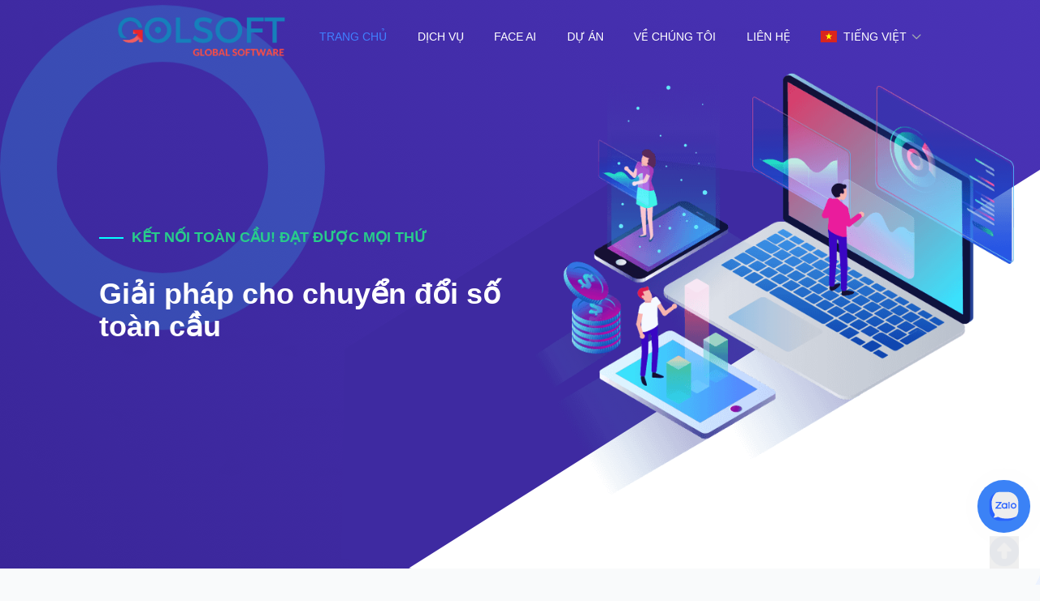

--- FILE ---
content_type: text/html; charset=UTF-8
request_url: https://golsoft.com.vn/
body_size: 15565
content:
<!doctype html>
<html lang="vi">

<head>
    <meta charset="utf-8">
    <meta name="viewport" content="width=device-width, initial-scale=1, maximum-scale=1">
    <link rel="icon" href="https://golsoft.com.vn/assets/img/icon_logo.png" type="image/x-icon">
    <meta name="csrf-token" content="9u8qMG0DO69ilEWAdD43t82e3jBORULetNcjVIqx">
<meta name="description" content="GOLSOFT là công ty phần mềm chuyên phát triển Mobile &amp; Web App, kiểm thử phần mềm và dịch vụ gia công CNTT. Chúng tôi cung cấp giải pháp phần mềm chất lượng cao, tuân thủ tiêu chuẩn Nhật Bản, với đội ngũ kỹ sư giàu kinh nghiệm và tận tâm.">
<meta name="keywords" content="Golsoft, gia công phần mềm, phát triển ứng dụng mobile, phát triển web, software testing, outsourcing IT, công ty phần mềm Việt Nam, Golsoft Academy">
<meta name="author" content="GOL Software Co., Ltd">
<meta name="robots" content="index, follow">
<meta name="googlebot" content="index, follow">
<meta name="bingbot" content="index, follow">
<meta property="og:title" content="GOLSOFT | Mobile &amp; Web App, Software Testing, Outsourcing Services">
<meta property="og:description" content="GOLSOFT là công ty phần mềm chuyên phát triển Mobile &amp; Web App, kiểm thử phần mềm và dịch vụ gia công CNTT. Chúng tôi cung cấp giải pháp phần mềm chất lượng cao, tuân thủ tiêu chuẩn Nhật Bản, với đội ngũ kỹ sư giàu kinh nghiệm và tận tâm.">
<meta property="og:image" content="/images/golsoft-logo.png">
<meta property="og:url" content="https://golsoft.com.vn">
<meta property="og:site_name" content="GOLSOFT | Mobile &amp; Web App, Software Testing, Outsourcing Services">
<meta property="og:type" content="website">
<meta property="og:locale" content="vi_VN">
<meta property="og:locale:alternate" content="en_US">
    <title>Golsoft</title>
    <link rel="stylesheet" href="https://cdnjs.cloudflare.com/ajax/libs/font-awesome/6.5.1/css/all.min.css" />
    <link rel="stylesheet" href="https://cdnjs.cloudflare.com/ajax/libs/flatpickr/4.6.13/flatpickr.min.css" />
    <link href="https://cdn.jsdelivr.net/npm/select2@4.1.0-rc.0/dist/css/select2.min.css" rel="stylesheet" />
    <script src="https://cdnjs.cloudflare.com/ajax/libs/jquery/3.7.1/jquery.min.js"></script>
    <script src="https://cdnjs.cloudflare.com/ajax/libs/axios/1.6.5/axios.min.js"></script>
    <link rel="stylesheet" type="text/css" href="https://cdn.jsdelivr.net/npm/toastify-js/src/toastify.min.css">
    <link rel="stylesheet" href="https://cdn.jsdelivr.net/npm/swiper@11/swiper-bundle.min.css" />
    <link rel="stylesheet" href="https://cdnjs.cloudflare.com/ajax/libs/toastr.js/latest/toastr.min.css">
    <script src="https://cdnjs.cloudflare.com/ajax/libs/toastr.js/latest/toastr.min.js"></script>
    <link rel="stylesheet" href="https://cdnjs.cloudflare.com/ajax/libs/animate.css/4.1.1/animate.min.css" />
    <link rel="stylesheet" href="/assets/css/custom.css">
    <link rel="preconnect" href="https://fonts.googleapis.com">
    <link rel="preconnect" href="https://fonts.gstatic.com" crossorigin>
    <link href="https://fonts.googleapis.com/css2?family=Oswald:wght@200..700&display=swap" rel="stylesheet">
    <link href="https://fonts.googleapis.com/css2?family=Homemade+Apple&display=swap" rel="stylesheet">
    <link rel="stylesheet" href="https://cdnjs.cloudflare.com/ajax/libs/treant-js/1.0/Treant.css">
    <script src="https://cdnjs.cloudflare.com/ajax/libs/raphael/2.3.0/raphael.min.js"></script>
    <script src="https://cdnjs.cloudflare.com/ajax/libs/treant-js/1.0/Treant.min.js"></script>
    <script src="/assets/js/config.js"></script>
    <script src="/assets/js/loading.js"></script>
    <script src="/assets/js/paginate.js"></script>
    <script src="/assets/js/address.js"></script>
    
    <link rel="preload" as="style" href="https://golsoft.com.vn/build/assets/app-9xHWtlsk.css" /><link rel="preload" as="style" href="https://golsoft.com.vn/build/assets/app-CZCttLBB.css" /><link rel="modulepreload" href="https://golsoft.com.vn/build/assets/app-CNVhocld.js" /><link rel="stylesheet" href="https://golsoft.com.vn/build/assets/app-9xHWtlsk.css" /><link rel="stylesheet" href="https://golsoft.com.vn/build/assets/app-CZCttLBB.css" /><script type="module" src="https://golsoft.com.vn/build/assets/app-CNVhocld.js"></script>        <style>
        .hidden-element {
            opacity: 0;
            visibility: hidden;
        }

        .animated {
            opacity: 0;
            /* Ẩn phần tử */
            transition: opacity 0.5s ease;
            /* Hiệu ứng chuyển đổi cho độ mờ */
        }

        .animate__animated {
            opacity: 1;
            /* Khi có class này, phần tử sẽ hiện */
        }

        .loader {
            margin: 130px auto !important;
        }

        .swiper-button-next,
        .swiper-button-prev {
            top: 60% !important;
        }

        .swiper-button-next,
        .swiper-button-prev {
            display: none;
        }

        .slide .slide__content--headings h2 {
            font-size: 2.5rem !important;
        }

        @media (min-width: 1024px) {
            .slide .slide__content--headings h2 {
                font-size: 2.25rem !important;
            }
        }

        @media (min-width: 768px) {
            .slide .slide__content--headings h2 {
                font-size: 3.5rem !important;
            }
        }

        @media (min-width: 640px) {
            .slide .slide__content--headings h2 {
                font-size: 2.5rem !important;
            }
        }
        @media (max-width: 768px) {
            .bg-style {
                padding: 0px 0px 147px 0px !important;
            }
        }
        .special-head {
            color: #28cc8b;
            padding-left: 40px;
            font-size: 18px;
            position: relative;
        }
        .special-head:before {
            content: '' !important;
            background: #05ffff !important;
            position: absolute !important;
            top: 50% !important;
            left: 0 !important;
            width: 30px !important;
            height: 2px;
        }
        .ico-circled {
            width: 400px;
            height: 400px;
            position: absolute;
            top: 30px;
            left: 0;
            border: 70px solid #2bd6ff;
            border-radius: 50%;
            opacity: 0.2;
            animation: floating2 7s infinite ease-in-out;
            -webkit-animation: floating2 7s infinite;
        }

        @keyframes floating2 {
            0% {
                transform: translateY(0);
            }
            50% {
                transform: translateY(-30px);
            }
            100% {
                transform: translateY(0);
            }
        }
        .service_single_content {
            border-radius: 10px;
            background-color: #fff;
            background-image: url("assets/img/cards-bg.png");
            background-repeat: no-repeat;
            background-position: center;
            background-size: cover;
            -webkit-box-shadow: 0 20px 40px 0 rgba(0, 0, 0, .11);
            box-shadow: 0 5px 40px 0 rgba(0, 0, 0, .11);
            border: none;
            padding: 50px 20px;
            margin-bottom: 30px !important;
            transition: transform 0.3s, box-shadow 0.3s, background-color 0.3s, color 0.3s, opacity 0.3s;
        }
        .service_single_content:hover{
            transform: translateY(-6px);
            transition: transform .3s, box-shadow .3s, background-color .3s, color .3s, opacity .3s, -webkit-transform .3s, -webkit-box-shadow .3s;
            transition: all 0.3s;
        }
        .active_content {
            position: relative;
            border-radius: 10px;
            background-color: #fff;
            -webkit-box-shadow: 0 20px 40px 0 rgba(0, 0, 0, .11);
            box-shadow: 0 5px 40px 0 rgba(0, 0, 0, .11);
            border: none;
            padding: 30px;
            margin-bottom: 30px !important;
            transition: transform 0.3s, box-shadow 0.3s, background-color 0.3s, color 0.3s, opacity 0.3s;
        }
        .api_content::before{
            position: absolute;
            content: '';
            top: 0;
            left: 0;
            width: 100%;
            height: 50%;
            background: url("assets/img/api1-bg.svg") no-repeat;
            background-size: cover;
        }
        .active_content:hover{
            transform: translateY(-6px);
            transition: transform .3s, box-shadow .3s, background-color .3s, color .3s, opacity .3s, -webkit-transform .3s, -webkit-box-shadow .3s;
            transition: all 0.3s;
        }
        .text-stroke{
            -webkit-text-stroke: 1px #147fbb;
            color: transparent;
            font-size: 40px;
            font-weight: 700;
            opacity: .3;
            width: 100%;
        }
        .text-stroke-statistical{
            -webkit-text-stroke: 1px white;
            color: transparent;
            font-size: 110px !important;
            font-weight: 700;
            width: 100%;
        }
        .box-projects-image{
            height: 276px;
            width: 100%;
            padding: 12px;
            background: #fff;
            border-radius: 12px;
        }
        .box-projects-image img{
            width: 100%;
            height: 100%;
            object-fit: cover;
        }
        .box-projects-image h3 {
            white-space: normal;
        }
        .box-projects-image h3 {
            word-wrap: break-word;
            overflow-wrap: break-word;
            white-space: normal;
        }
        .rotate-90 {
            transform: rotate(90deg);
        }
        .item_image {
            transition: all .4s ease-in-out;
            border: 2px solid #eaeaea;
        }
        .item_image:hover{
            cursor: pointer;
            border-color: #1d66f6;
        }
        @media (min-width: 1700px) {
            .bg_section1 {
                padding-left: 24rem !important;
                padding-right: 24rem !important;
            }
        }
    </style>
</head>


<body id="sitePage">
    <style>
    .loader {
        position: relative;
        display: -webkit-box;
        display: -ms-flexbox;
        display: flex;
        -webkit-box-align: center;
        -ms-flex-align: center;
        align-items: center;
        -webkit-box-pack: center;
        -ms-flex-pack: center;
        justify-content: center;
        width: 100px;
        height: 100px;
        margin: 130px 0;
        -webkit-perspective: 780px;
        perspective: 780px;
        opacity: 1;
        /* Initially visible */
        transition: opacity 0.5s ease;
        /* Smooth transition for opacity */
    }

    /* Hide loading container when opacity is 0 */
    .loader.hide {
        opacity: 0;
        pointer-events: none;
        /* Disable pointer events when hidden */
    }


    .loader-text {
        font-family: serif;
        font-style: italic;
        letter-spacing: 1.5px;
        font-size: 20px;
        font-weight: bold;
        /* color: #cecece; */
        /** Color of "Loading" text **/
        z-index: 10;
        /** Show on top **/
        /*display: none;*/
        /** Remove or Show "Loading" text **/

    }

    .load-inner {
        position: absolute;
        width: 100%;
        height: 100%;
        -webkit-box-sizing: border-box;
        box-sizing: border-box;
        border-radius: 50%;
    }

    .load-inner.load-one {
        left: 0%;
        top: 0%;
        border-bottom: 3px solid #5c5edc;
        -webkit-animation: rotate1 1.15s linear infinite;
        animation: rotate1 1.15s linear infinite;
    }

    .load-inner.load-two {
        right: 0%;
        top: 0%;
        border-right: 3px solid #9147ff;
        -webkit-animation: rotate2 10.15s 10.1s linear infinite;
        animation: rotate2 1.15s 0.1s linear infinite;
    }

    .load-inner.load-three {
        right: 0%;
        bottom: 0%;
        border-top: 3px solid #3b82f6;
        -webkit-animation: rotate3 10.15s 10.15s linear infinite;
        animation: rotate3 1.15s 0.15s linear infinite;
    }

    #content {
        opacity: 0;
        /* Initially hidden */
        transition: opacity 1.5s ease;
        /* Smooth transition for opacity */
    }

    /* Show content with fade-in effect */
    #content.show {
        opacity: 1;
        transition: opacity 1.5s ease;
        color: #EEEEEE;
        align-content: center;
    }


    @-webkit-keyframes rotate1 {
        0% {
            -webkit-transform: rotateX(45deg) rotateY(-45deg) rotateZ(0deg);
            transform: rotateX(45deg) rotateY(-45deg) rotateZ(0deg);
        }

        100% {
            -webkit-transform: rotateX(45deg) rotateY(-45deg) rotateZ(360deg);
            transform: rotateX(45deg) rotateY(-45deg) rotateZ(360deg);
        }
    }

    @keyframes rotate1 {
        0% {
            -webkit-transform: rotateX(45deg) rotateY(-45deg) rotateZ(0deg);
            transform: rotateX(45deg) rotateY(-45deg) rotateZ(0deg);
        }

        100% {
            -webkit-transform: rotateX(45deg) rotateY(-45deg) rotateZ(360deg);
            transform: rotateX(45deg) rotateY(-45deg) rotateZ(360deg);
        }
    }

    @-webkit-keyframes rotate2 {
        0% {
            -webkit-transform: rotateX(45deg) rotateY(45deg) rotateZ(0deg);
            transform: rotateX(45deg) rotateY(45deg) rotateZ(0deg);
        }

        100% {
            -webkit-transform: rotateX(45deg) rotateY(45deg) rotateZ(360deg);
            transform: rotateX(45deg) rotateY(45deg) rotateZ(360deg);
        }
    }

    @keyframes rotate2 {
        0% {
            -webkit-transform: rotateX(45deg) rotateY(45deg) rotateZ(0deg);
            transform: rotateX(45deg) rotateY(45deg) rotateZ(0deg);
        }

        100% {
            -webkit-transform: rotateX(45deg) rotateY(45deg) rotateZ(360deg);
            transform: rotateX(45deg) rotateY(45deg) rotateZ(360deg);
        }
    }

    @-webkit-keyframes rotate3 {
        0% {
            -webkit-transform: rotateX(-60deg) rotateY(0deg) rotateZ(0deg);
            transform: rotateX(-60deg) rotateY(0deg) rotateZ(0deg);
        }

        100% {
            -webkit-transform: rotateX(-60deg) rotateY(0deg) rotateZ(360deg);
            transform: rotateX(-60deg) rotateY(0deg) rotateZ(360deg);
        }
    }

    @keyframes rotate3 {
        0% {
            -webkit-transform: rotateX(-60deg) rotateY(0deg) rotateZ(0deg);
            transform: rotateX(-60deg) rotateY(0deg) rotateZ(0deg);
        }

        100% {
            -webkit-transform: rotateX(-60deg) rotateY(0deg) rotateZ(360deg);
            transform: rotateX(-60deg) rotateY(0deg) rotateZ(360deg);
        }
    }
</style>
<div class="fixed h-dvh w-dvw z-[9999] transition hidden" id="loading_app">
    <div class="absolute top-0 start-0 size-full bg-neutral-900/45 rounded-lg"></div>
    <div class="absolute top-1/2 start-1/2 transform -translate-x-1/2 -translate-y-1/2 text-white flex">
        <div class="loader">
            <div class="load-inner load-one"></div>
            <div class="load-inner load-two"></div>
            <div class="load-inner load-three"></div>
            <span class="loader-text">Loading</span>
        </div>
    </div>
</div>
        <style>
    #hs-dropdown-noti:hover {
        .count-noti {
            background-color: #fff;
            color: red;
        }

        i {
            scale: 1.2;
        }
    }

    .bg-dust {
        background-image: url(/assets/img/shop-bg.jpg);
        background-position: center center;
        background-repeat: no-repeat;
        background-size: cover;
    }

    @media (max-width: 1024.98px) {
        .ml-2rem {
            margin-left: 2rem;
        }
    }
</style>
<header id="main-header" class=" fixed top-0 left-0 w-full z-50 bg-transparent transition-colors duration-300 text-white">
    <div class="max-w-screen-lg mx-auto hidden md:flex items-center justify-between py-5 px-4">
        <!-- Logo -->
        <div class="flex items-center space-x-2">
            <div class="flex flex-col items-start">
                <img src="/assets/img/logo.png" alt="Golsoft" class="w-52 h-auto rounded-sm  mr-1">
            </div>
        </div>
        <!-- Menu -->
        <a href="/" class="text-sm hover:text-[#1884bb] transition uppercase text-[#4080ff]">Trang chủ</a>
        <a href="https://golsoft.com.vn/services" class="text-sm hover:text-[#1884bb] transition uppercase ">Dịch vụ</a>
        <a href="https://golsoft.com.vn/face_ai" class="text-sm hover:text-[#1884bb] transition uppercase ">Face AI</a>
        <a href="https://golsoft.com.vn/project" class="text-sm hover:text-[#1884bb] transition uppercase ">Dự án</a>
        <a href="https://golsoft.com.vn/about-us" class="text-sm hover:text-[#1884bb] transition uppercase ">Về chúng tôi</a>
        <a href="https://golsoft.com.vn/contact" class="text-sm hover:text-[#1884bb] transition uppercase ">Liên hệ</a>
        <!-- Container giữ toàn bộ để không bị mất hover khi di chuyển -->
        <!-- Ngôn ngữ -->
        <!-- Ngôn ngữ chọn -->
                <div class="relative inline-block text-left language-dropdown" id="">
            <!-- Nút bấm chọn ngôn ngữ -->
            <div class="flex items-center space-x-1 cursor-pointer " id="language-toggle">
                <img src="https://cdn.jsdelivr.net/gh/lipis/flag-icons/flags/4x3/vn.svg"
                    alt="vi" class="w-5 h-4 mr-1">
                <span class="text-sm font-medium uppercase">Tiếng Việt </span>
                <svg class="w-4 h-4 text-gray-400 ml-1" fill="none" stroke="currentColor" viewBox="0 0 24 24">
                    <path stroke-linecap="round" stroke-linejoin="round" stroke-width="2" d="M19 9l-7 7-7-7" />
                </svg>
            </div>

            <!-- Dropdown chọn ngôn ngữ -->
            <div id=""
                class="language-menu absolute left-0 mt-2 w-40 bg-[#0a1d47] rounded shadow-md text-white z-50 hidden">
                                    <a href="https://golsoft.com.vn/lang/vi"
                        class="flex items-center px-3 py-2 hover:bg-blue-600 border-b border-white/10 ">
                        <img src="https://cdn.jsdelivr.net/gh/lipis/flag-icons/flags/4x3/vn.svg"
                            class="w-5 h-4 mr-3" alt="VI">
                        Tiếng Việt 
                    </a>
                                    <a href="https://golsoft.com.vn/lang/en"
                        class="flex items-center px-3 py-2 hover:bg-blue-600 border-b border-white/10 ">
                        <img src="https://cdn.jsdelivr.net/gh/lipis/flag-icons/flags/4x3/gb.svg"
                            class="w-5 h-4 mr-3" alt="EN">
                        Tiếng Anh 
                    </a>
                                    <a href="https://golsoft.com.vn/lang/ja"
                        class="flex items-center px-3 py-2 hover:bg-blue-600 border-b border-white/10 border-none">
                        <img src="https://cdn.jsdelivr.net/gh/lipis/flag-icons/flags/4x3/jp.svg"
                            class="w-5 h-4 mr-3" alt="JA">
                        Tiếng Nhật 
                    </a>
                            </div>
        </div>
    </div>
    <!-- Mobile Menu -->
    <div class="max-w-screen-lg mx-auto flex md:hidden items-center justify-between py-5 px-4">
        <!-- Logo -->
        <div class="flex items-center space-x-2">
            <div class="flex flex-col items-start">
                <img src="/assets/img/logo.png" alt="Golsoft" class="w-52 h-auto rounded-sm  mr-1">
            </div>
        </div>
        <!-- Menu -->
        <!-- Nút mở menu mobile -->
        <div class="md:hidden pr-4 pt-2">
            <button id="mobile-menu-toggle" class="text-white focus:outline-none">
                <svg class="w-7 h-7" fill="none" stroke="currentColor" stroke-width="2"
                    viewBox="0 0 24 24">
                    <path stroke-linecap="round" stroke-linejoin="round"
                        d="M4 6h16M4 12h16M4 18h16" />
                </svg>
            </button>
        </div>
    </div>
    <!-- Menu mobile dạng overlay -->
    <div id="mobile-menu"
        class="fixed top-0 right-0 h-full w-72 bg-[#0a1d47] text-white z-50 transform translate-x-full transition-transform duration-300 ease-in-out md:hidden shadow-lg">
        <!-- Nút đóng -->
        <div class="flex justify-end p-4">
            <button id="mobile-menu-close" class="text-white focus:outline-none">
                <svg class="w-6 h-6" fill="none" stroke="currentColor" stroke-width="2"
                    viewBox="0 0 24 24">
                    <path stroke-linecap="round" stroke-linejoin="round"
                        d="M6 18L18 6M6 6l12 12" />
                </svg>
            </button>
        </div>

        <!-- Các liên kết menu -->
        <nav class="flex flex-col space-y-1 px-4">
            <a href="/" class="block py-2 text-sm hover:text-[#1884bb] uppercase border-b border-white/10">Trang chủ</a>
            <a href="https://golsoft.com.vn/services" class="block py-2 text-sm hover:text-[#1884bb] uppercase border-b border-white/10">Dịch vụ</a>
            <a href="https://golsoft.com.vn/face_ai" class="block py-2 text-sm hover:text-[#1884bb] uppercase border-b border-white/10">Face AI</a>
            <a href="https://golsoft.com.vn/project" class="block py-2 text-sm hover:text-[#1884bb] uppercase border-b border-white/10">Dự án</a>
            <a href="https://golsoft.com.vn/about-us" class="block py-2 text-sm hover:text-[#1884bb] uppercase border-b border-white/10">Về chúng tôi</a>
            <a href="https://golsoft.com.vn/contact" class="block py-2 text-sm hover:text-[#1884bb] uppercase border-b border-white/10">Liên hệ</a>

            <!-- Ngôn ngữ -->
            
            <div class="relative mt-2">
                <div id="language-toggle-mobile" class="flex items-center justify-between cursor-pointer py-2 px-2 border-b border-white/10 hover:text-[#1884bb]">
                    <div class="flex items-center">
                        <img src="https://cdn.jsdelivr.net/gh/lipis/flag-icons/flags/4x3/vn.svg" class="w-5 h-4 mr-2" alt="vi">
                        <span class="text-sm">Tiếng Việt </span>
                    </div>
                    <svg class="w-4 h-4 ml-2 text-gray-300" fill="none" stroke="currentColor" viewBox="0 0 24 24">
                        <path stroke-linecap="round" stroke-linejoin="round" stroke-width="2"
                            d="M19 9l-7 7-7-7" />
                    </svg>
                </div>

                <!-- Dropdown -->
                <div id="language-menu" class="absolute left-0 mt-1 w-56 bg-[#0a1d47] rounded shadow text-white hidden z-50">
                                            <a href="https://golsoft.com.vn/lang/vi"
                            class="flex items-center px-3 py-2 hover:bg-blue-600 border-b border-white/10 ">
                            <img src="https://cdn.jsdelivr.net/gh/lipis/flag-icons/flags/4x3/vn.svg"
                                class="w-5 h-4 mr-3" alt="VI">
                            Tiếng Việt 
                        </a>
                                            <a href="https://golsoft.com.vn/lang/en"
                            class="flex items-center px-3 py-2 hover:bg-blue-600 border-b border-white/10 ">
                            <img src="https://cdn.jsdelivr.net/gh/lipis/flag-icons/flags/4x3/gb.svg"
                                class="w-5 h-4 mr-3" alt="EN">
                            Tiếng Anh 
                        </a>
                                            <a href="https://golsoft.com.vn/lang/ja"
                            class="flex items-center px-3 py-2 hover:bg-blue-600 border-b border-white/10 border-none">
                            <img src="https://cdn.jsdelivr.net/gh/lipis/flag-icons/flags/4x3/jp.svg"
                                class="w-5 h-4 mr-3" alt="JA">
                            Tiếng Nhật 
                        </a>
                                    </div>
            </div>
        </nav>
    </div>
</header>
<!-- ========== END HEADER ========== -->
<script>
    const menu = document.getElementById('mobile-menu');
    const openBtn = document.getElementById('mobile-menu-toggle');
    const closeBtn = document.getElementById('mobile-menu-close');
    const langToggle = document.getElementById('language-toggle-mobile');
    const langMenu = document.getElementById('language-menu');

    openBtn.addEventListener('click', () => {
        menu.classList.remove('translate-x-full');
    });

    closeBtn.addEventListener('click', () => {
        menu.classList.add('translate-x-full');
    });

    langToggle?.addEventListener('click', () => {
        langMenu?.classList.toggle('hidden');
    });
</script>
<script>
    document.addEventListener('DOMContentLoaded', function () {
        const toggleBtn = document.getElementById('language-toggle');
        const menu = document.querySelector('.language-menu'); // Dùng querySelector thay vì querySelectorAll
        const dropdownWrapper = document.querySelector('.language-dropdown'); // Lấy element wrapper

        // Toggle menu khi click vào nút
        toggleBtn.addEventListener('click', function (e) {
            e.stopPropagation(); // Ngăn click lan ra ngoài
            menu.classList.toggle('hidden');
        });

        // Click bên ngoài thì ẩn dropdown
        document.addEventListener('click', function (e) {
            if (!dropdownWrapper.contains(e.target)) {
                menu.classList.add('hidden');
            }
        });
    });
</script>
<script>
    window.addEventListener('scroll', function () {
    const header = document.getElementById('main-header');
    const btn_toggle = document.getElementById('mobile-menu-toggle');

    if (window.scrollY > 10) {
        header.classList.remove('bg-transparent');
        header.classList.add('bg-[#dde4f1]');
        header.classList.remove("text-white");

        btn_toggle.classList.remove('text-white');
        btn_toggle.classList.add('text-black'); // Thay đổi màu nút toggle thành đen

    } else {
        header.classList.add("text-white");
        header.classList.add('bg-transparent');
        header.classList.remove('bg-[#dde4f1]');

        btn_toggle.classList.remove('text-black');
        btn_toggle.classList.add('text-white'); // Trả lại màu trắng cho nút toggle
    }
});
</script>

<script>
    function showDevelopmentMessage() {
        history.pushState({}, "", "#developing");

        document.body.innerHTML = "<h1>Đang phát triển</h1>";
        document.body.style.textAlign = "center";
        document.body.style.fontSize = "2rem";
        document.body.style.padding = "20%";
    }

    window.addEventListener('popstate', function() {
        setTimeout(function() {
            location.reload();
        }, 1000);
    });
</script>
    <div class="hidden-content">

                    <!-- Start block -->
    <main class="hidden-element" id="content-pg">
        <section class="relative w-full min-h-[700px] flex items-center bg-white overflow-hidden">
            <div class="absolute inset-0 from-[#2b2c93] via-[#2b2c93] to-white clip-path-hero bg-style"></div>
            <div class="ico-circled"></div>
            <div class="relative z-10 max-w-screen-xl mx-auto px-6 lg:px-8 grid grid-cols-1 lg:grid-cols-2 gap-8">
                <!-- Left Content -->
                <div class="flex flex-col justify-center pl-0 pt-32 md:pl-[90px] md:pt-0">
                    <div class="mb-4">
                        <h3 class="text-cyan-400 font-semibold special-head uppercase">Kết nối toàn cầu! Đạt được mọi thứ</h3>
                    </div>
                    <h3 class="text-white text-2xl lg:text-4xl font-bold leading-tight mt-5">
                        Giải pháp cho chuyển đổi số toàn cầu
                    </h3>
                </div>

                <!-- Right Image -->
                <div class="flex justify-center items-center">
                    <img src="/assets/img/about_us.png" alt="Brain AI" class="max-w-full h-auto">
                </div>
            </div>
        </section>

        <section class="py-16 px-4 md:px-10 lg:px-48 bg_section1 relative mx-auto">
            <div class="text-center mb-12">
                <span class="text-stroke uppercase">Dịch vụ</span>
                <h1 class="text-4xl font-semibold text-gray-800 uppercase" style="margin-top: -22px;">Dịch vụ chính</h1>
            </div>
            <div class="container mx-auto grid grid-cols-1 md:grid-cols-3 gap-8">
                <!-- Service 1 -->
                <div class="service_single_content text-center">
                    <div class="flex justify-center mb-7 max-w-[150px] mx-auto pt">
                        <img src="https://golsoft.com.vn/assets/img/web-development.svg" alt="Mobile & Web App">
                    </div>
                    <h3 class="text-lg font-bold mb-4">Phát triển ứng dụng di động và web</h3>
                    <p class="text-gray-600">Golsoft tự hào cung cấp sản phẩm hoàn hảo với giao diện trực quan và dễ sử dụng cho người dùng.</p>
                </div>
                <!-- Service 2 -->
                <div class="service_single_content text-center">
                    <div class="flex justify-center mb-7 max-w-[150px] mx-auto pt">
                        <img src="https://golsoft.com.vn/assets/img/antivirus.svg" alt="Software testing">
                    </div>
                    <h3 class="text-lg font-bold mb-4">Kiểm thử phần mềm</h3>
                    <p class="text-gray-600">Chúng tôi giúp đảm bảo tính chính xác và đầy đủ của phần mềm, giảm thiểu rủi ro và chi phí sửa chữa, tăng độ tin cậy của sản phẩm.</p>
                </div>
                <!-- Service 3 -->
                <div class="service_single_content text-center">
                    <div class="flex justify-center mb-7 max-w-[150px] mx-auto pt">
                        <img src="https://golsoft.com.vn/assets/img/software-engineer.svg" alt="Outsourcing Services">
                    </div>
                    <h3 class="text-lg font-bold mb-4">Dịch vụ gia công phần mềm</h3>
                    <p class="text-gray-600">Đội ngũ kỹ sư của GOLSOFT được đào tạo tại các trường hàng đầu về IT và thực hành tại Golsoft Academy.</p>
                </div>
            </div>
        </section>
        <section class="px-4 md:px-10 lg:px-48 bg_section1  why-golsoft   mx-auto">
            <div class="container mx-auto grid grid-cols-1 md:grid-cols-2 gap-8">
                <div class="why-image mt-5">
                    <img src="https://golsoft.com.vn/assets/img/about3.png" alt="Why Golsoft illustration">
                </div>
                <div class="why-text">
                    <div class="text-start mb-12">
                        <span class="text-stroke">WHY?</span>
                        <h1 class="text-3xl font-semibold text-gray-800 uppercase" style="margin-top: -24px;">WHY GOLSOFT?</h1>
                    </div>
                    <div class="why-item flex justify-start">
                        <div class="icon w-[120px] h-auto align-center mr-3">
                            <img src="https://golsoft.com.vn/assets/img/icon-clock.png" alt="">
                        </div>
                        <div class="text mt-5">
                            <h3 class="font-semibold text-[17px] ">Đối ứng nhanh chóng</h3>
                            <p class="mt-2 mb-3 text-[14px] max-w-[80%]" style="color: #888">Đội ngũ kỹ sư của chúng tôi với tinh thần làm việc tập trung nên luôn giải quyết các vấn đề của khách hàng một cách nhanh nhất có thể.</p>
                        </div>
                    </div>
                    <div class="why-item flex justify-start">
                        <div class="icon w-[210px] h-auto align-center mr-3">
                            <img src="https://golsoft.com.vn/assets/img/icon-graph.png" alt="">
                        </div>
                        <div class="text mt-5">
                            <h3 class="font-semibold text-[17px]">Đảm bảo chất lượng dự án</h3>
                            <p class="mt-2 mb-3 text-[14px] max-w-[80%]" style="color: #888">Đội ngũ của chúng tôi tuân thủ nghiêm ngặt quy trình tiêu chuẩn chất lượng của Nhật Bản, thực hiện các biện pháp để ngăn chặn các vấn đề tiềm ẩn và xác minh kết quả để cung cấp các dự án đáp ứng hoặc vượt qua mong đợi của khách hàng.</p>
                        </div>
                    </div>
                    <div class="why-item flex justify-start">
                        <div class="icon w-[120px] h-auto align-center mr-3">
                            <img src="https://golsoft.com.vn/assets/img/icon-service_s.png" alt="">
                        </div>
                        <div class="text mt-5">
                            <h3 class="font-semibold text-[17px]">Tận tâm và Nhiệt tình</h3>
                            <p class="mt-2 mb-3 text-[14px] max-w-[80%]" style="color: #888">Golsoft luôn tận tâm và nhiệt tình trong tất cả các dự án, luôn đặt lợi ích của khách hàng lên hàng đầu để mang lại sự hài lòng và tin tưởng cho khách hàng.</p>
                        </div>
                    </div>
                </div>
            </div>
        </section>
        <section class=" px-4 md:px-10 lg:px-48 bg_section1  bg_section3 relative mx-auto">
            <div class="text-center mb-24">
                <span class="text-stroke uppercase">Về chúng tôi</span>
                <h1 class="text-4xl font-semibold text-gray-800 uppercase" style="margin-top: -22px;">Hoạt động của Golsoft</h1>
            </div>
            <div class="container mx-auto grid grid-cols-1 md:grid-cols-3 gap-8">
                <!-- Service 1 -->
                <div class="active_content text-center pb-14">
                    <div class="api_content">
                        <div class="flex justify-center mb-7 mx-auto pt">
                            <img src="https://golsoft.com.vn/assets/img/kiem-thu2-2.png" alt="Mobile & Web App">
                        </div>
                        <h3 class="text-lg font-bold mb-4">Tầm nhìn</h3>
                        <p class="text-start text-gray-600">Trở thành đối tác công nghệ hàng đầu trong việc tạo ra các giải pháp phần mềm chất lượng cao, ứng dụng công nghệ tiên tiến để thúc đẩy sự phát triển và thành công của khách hàng.</p>
                    </div>
                </div>
                <!-- Service 2 -->
                <div class="active_content text-center">
                    <div class="api_content">
                        <div class="flex justify-center mb-7 mx-auto pt">
                            <img src="https://golsoft.com.vn/assets/img/64664.png" alt="Software testing">
                        </div>
                        <h3 class="text-lg font-bold mb-4">Xứ mệnh</h3>
                        <p class="text-start text-gray-600">Cung cấp các giải pháp phần mềm đột phá, tăng cường năng suất cho doanh nghiệp. Chúng tôi cam kết mang đến giá trị vượt trội thông qua chất lượng, đổi mới và dịch vụ khách hàng xuất sắc.</p>
                    </div>
                </div>
                <!-- Service 3 -->
                <div class="active_content text-center">
                    <div class="api_content">
                        <div class="flex justify-center mb-7 mx-auto pt">
                            <img src="https://golsoft.com.vn/assets/img/6491419.png" alt="Outsourcing Services">
                        </div>
                        <h3 class="text-lg font-bold mb-4">Giá trị</h3>
                        <p class="text-start text-gray-600">Chúng tôi khuyến khích sự sáng tạo và coi đồng đội, nhân sự là tài sản quan trọng nhất, khuyến khích môi trường làm việc hợp tác, cùng phát triển nhân viên để đạt được mục tiêu chung.</p>
                    </div>
                </div>
            </div>
        </section>
        <section class="pt-5 px-4 md:px-10 lg:px-48 bg_section1  bg_section4 relative mx-auto">
            <div class="text-center mb-24">
                <span class="text-stroke ">Dự án</span>
                <h1 class="text-[40px] font-semibold text-white uppercase" style="margin-top: -30px;">Dự án</h1>
                <p class="text-[16px] mt-5 text-white">Đăng ký để sử dụng miễn phí hơn 100+ sản phẩm và giải pháp do Golsoft phát triển và phối hợp kinh doanh</p>
            </div>
           <div class="container mx-auto grid grid-cols-1 md:grid-cols-3 gap-8">
                <!-- Service 1 -->
                                    <div class="active_content text-center h-[94%] flex flex-col">
                        <div class="box-projects-image flex-1 flex flex-col justify-between">
                            <div class="flex justify-center mb-7 mx-auto pt">
                                <img src="https://golsoft.com.vn/storage/project/CbpNM5hN65x34c1s3IuDJGABehVAMFmED0wofq35.webp" alt="Mobile & Web App">
                            </div>
                            <h3 class="text-lg font-bold mb-4">Carmap – Platform dành cho Gara ô tô &amp; Lái xe</h3>
                        </div>
                    </div>
                                    <div class="active_content text-center h-[94%] flex flex-col">
                        <div class="box-projects-image flex-1 flex flex-col justify-between">
                            <div class="flex justify-center mb-7 mx-auto pt">
                                <img src="https://golsoft.com.vn/storage/project/drXFltmGp4S9QqC2g1Dgm5YhHWxcz8IESPK34HAo.webp" alt="Mobile & Web App">
                            </div>
                            <h3 class="text-lg font-bold mb-4">SLAWM (IMPS) – Phần mềm dành cho công ty SHTT &amp; Luật</h3>
                        </div>
                    </div>
                                    <div class="active_content text-center h-[94%] flex flex-col">
                        <div class="box-projects-image flex-1 flex flex-col justify-between">
                            <div class="flex justify-center mb-7 mx-auto pt">
                                <img src="https://golsoft.com.vn/storage/project/dcxM6T5QTfWqBUD3xcjToYqIgWMx5bbHYp9IoQ9V.webp" alt="Mobile & Web App">
                            </div>
                            <h3 class="text-lg font-bold mb-4">Golsoft Edu – Online class management system</h3>
                        </div>
                    </div>
                            </div>
            <div class="flex justify-center items-center pt-5 pb-10">
                <a href="https://golsoft.com.vn/project">
                    <button type="button" class="text-white focus:outline-none focus:ring-4  font-medium rounded-full w-[130px] h-[50px] text-sm px-5 py-2.5 text-center me-2 mb-2 uppercase" style="background-color: #F69;">Xem thêm</button>
                </a>
            </div>

        </section>
        <section class="pb-28 pt-0 px-4 md:px-10 lg:px-48 bg_section1  why-golsoft  mx-auto">
            <div class="text-center mb-24 mt-10">
                <span class="text-stroke">Câu hỏi</span>
                <h1 class="text-[40px] font-semibold text-gray-800 uppercase" style="margin-top: -30px;">Câu hỏi</h1>
            </div>
            <div class="container mx-auto grid grid-cols-1 md:grid-cols-2 gap-8">
                <div class="why-image">
                    <img src="https://golsoft.com.vn/assets/img/Img11-7-e1677568574534.png" alt="Why Golsoft illustration">
                </div>
                <div class="max-w-xl mx-auto space-y-4 pt-14">
                    <!-- Accordion 1 -->
                    <div class="border rounded-full overflow-hidden shadow w-[385px] md:w-[485px] lg:w-[500px] xl:w-[600px]">
                        <button  class="text-[1rem] w-full h-14 flex justify-between items-center text-white font-semibold px-4 py-3 focus:outline-none" onclick="toggleAccordion(this)" style="background-image: linear-gradient(to right, #846FF4 0%, #F17674 100%);">
                            Năng lực kỹ thuật golsoft ?
                            <span class="transform transition-transform duration-300"><i class="fa-solid fa-chevron-right"></i></span>
                        </button>
                    </div>
                    <div class="hidden bg-none accordion-content  px-4 py-3 space-y-2 text-[15px] ml-6" style="color: #555">
                        <p>Golsoft với năng lực kỹ thuật IT mạnh mẽ với đội ngũ nhân viên giàu kinh nghiệm và được đào tạo chuyên sâu. Chúng tôi cung cấp dịch vụ lập trình cho nhiều loại ngôn ngữ như:</p>
                        <p>Java: Cung cấp các giải pháp cho các dự án Java đòi hỏi cao về tính năng và hiệu suất.</p>
                        <p>Python: Chúng tôi cung cấp các giải pháp Python cho các dự án xử lý Big Data, AI…</p>
                        <p>PHP: Chúng tôi cung cấp các giải pháp cho các dự án PHP cùng với các Frameworks: Laravel, Phalcon, Cake PHP…</p>
                    </div>

                    <!-- Accordion 2 -->
                    <div class="border rounded-full overflow-hidden shadow w-[385px] md:w-[485px] lg:w-[500px] xl:w-[600px]">
                        <button class="text-[1rem] w-full h-14 flex justify-between items-center text-white font-semibold px-4 py-3 focus:outline-none" onclick="toggleAccordion(this)" style="background-image: linear-gradient(to right, #846FF4 0%, #F17674 100%);">
                            Làm việc với golsoft, thông tin có được bảo mật không ?
                            <span class="transform transition-transform duration-300"><i class="fa-solid fa-chevron-right"></i></span>
                        </button>
                    </div>
                    <div class="hidden bg-none accordion-content  px-4 py-3 text-[15px] ml-6" style="color: #555">
                        <p>Với mục tiêu trở thành đối tác lâu dài, chúng tôi cam kết tuân thủ các quy định sau về tính bảo mật và đảm bảo sự tin tưởng:</p>
                        <p>Tôn trọng quyền sở hữu trí tuệ về ý tưởng, mã nguồn và tài liệu của khách hàng.</p>
                        <p>Đảm bảo tất cả các Plugin trong Tool lập trình đều đáp ứng các tiêu chuẩn bảo mật.</p>
                        <p>Hỗ trợ khách hàng về vấn đề bảo mật thông tin khi có yêu cầu.</p>
                    </div>

                    <!-- Accordion 3 -->
                    <div class="border rounded-full overflow-hidden shadow w-[385px] md:w-[485px]  lg:w-[500px] xl:w-[600px]">
                        <button class="text-[1rem] w-full h-14 flex justify-between items-center text-white font-semibold px-4 py-3 focus:outline-none" onclick="toggleAccordion(this)" style="background-image: linear-gradient(to right, #846FF4 0%, #F17674 100%);">
                            Golsoft có phát triển phần mềm: AI, Big Data, Blockchanin ?
                            <span class="transform transition-transform duration-300"><i class="fa-solid fa-chevron-right"></i></span>
                        </button>
                    </div>
                    <div class="hidden bg-none accordion-content  px-4 py-3 text-[15px] ml-6" style="color: #555">
                        <p>Golsoft cung cấp giải pháp ứng dụng blockchain như là:</p>
                        <p>Giải pháp thanh toán trực tuyến và tiền điện tử.</p>
                        <p>Giải pháp cho quản lý chuỗi cung ứng.</p>
                        <p>Giải pháp cho chứng khoán và quản lý tài sản.</p>
                        <p>Giải pháp cho quản lý danh sách đen và phát hiện gian lận.</p>
                    </div>
                </div>
            </div>
        </section>
        <div class="container_statistical mx-auto">
            <div class="max-w-7xl mx-auto px-4 grid grid-cols-1 md:grid-cols-3 gap-10 text-center pt-36 pb-40 md:pt-52 md:pb-0 text-white">
                <!-- Item 1 -->
                <div>
                    <h3 class="font-bold leading-none text-stroke-statistical">50+</h3>
                    <p class="text-[25px] mt-4 font-semibold">Clients</p>
                </div>
                <!-- Item 2 -->
                <div>
                    <h3 class=" font-bold leading-none text-stroke-statistical">100+</h3>
                    <p class="text-[25px] mt-4 font-semibold">Projects</p>
                </div>
                <!-- Item 3 -->
                <div>
                    <h3 class=" font-bold leading-none text-stroke-statistical">50+</h3>
                    <p class="text-[25px] mt-4 font-semibold">Staffs</p>
                </div>
            </div>
        </div>
        <section class="px-4 md:px-10 lg:px-48 bg_section1 client_partners mx-auto">
            <div class="text-center mb-12">
                <span class="text-stroke ">GOLSOFT</span>
                <h1 class="text-4xl font-semibold text-gray-800 uppercase" style="margin-top: -22px;">Khách hàng &amp; Đối tác</h1>
            </div>
            <div class="max-w-7xl mx-auto px-4 grid grid-cols-1 md:grid-cols-4 gap-10 text-center text-white">
                <div class="item_image flex justify-center items-center border p-10 w-full bg-white text-center h-[100px]">
                    <img src="https://golsoft.com.vn/assets/img/Logo_Sfin.png" alt="Partner 1" class="h-16">
                </div>
                <div class="item_image flex justify-center items-center border p-10 w-full bg-white text-center h-[100px]">
                    <img src="https://golsoft.com.vn/assets/img/BBK.logo_.png" alt="Partner 1" class="h-16">
                </div>
                <div class="item_image flex justify-center items-center border p-10 w-full bg-white text-center h-[100px]">
                    <img src="https://golsoft.com.vn/assets/img/LogoLuklak-e1678112623501.png" alt="Partner 1" class="h-16">
                </div>
                <div class="item_image flex justify-center items-center border p-10 w-full bg-white text-center h-[100px]">
                    <img src="https://golsoft.com.vn/assets/img/Logo-Loi-Phong-01-872x1024-1.png" alt="Partner 1" class="h-16">
                </div>
                <div class="item_image flex justify-center items-center border p-10 w-full bg-white text-center h-[100px]">
                    <img src="https://golsoft.com.vn/assets/img/auto-car.png" alt="Partner 1" class="h-16">
                </div>
                <div class="item_image flex justify-center items-center border p-10 w-full bg-white text-center h-[100px]">
                    <img src="https://golsoft.com.vn/assets/img/cropped-logoCarmap.png" alt="Partner 1" class="h-16">
                </div>
                <div class="item_image flex justify-center items-center border p-10 w-full bg-white text-center h-[100px]">
                    <img src="https://golsoft.com.vn/assets/img/logo-aln.png" alt="Partner 1" class="h-16">
                </div>
                <div class="item_image flex justify-center items-center border p-10 w-full bg-white text-center h-[100px]">
                    <img src="https://golsoft.com.vn/assets/img/duongtri.png" alt="Partner 1" class="h-16">
                </div>
            </div>
        </section>
    </main>
    </div>
    <div class="hidden-content">
        <!-- ========== FOOTER ========== -->
<style>
    .fa-brands:hover{
        color: #4a7aec;
    }
    .footer-social-info a i {
        font-size: 14px;
        color: #fff;
        margin-right: 15px;
        -webkit-transition-duration: 500ms;
        transition-duration: 500ms;
    }
</style>
<footer class="w-full border-t pt-[60px] pb-[20px]" style="background-color: #192057;">
    <div class="max-w-7xl py-10 px-4 mx-auto">
        <div class="grid grid-cols-1 sm:grid-cols-2 gap-10 mb-10">
            <!-- Cột 1: Logo + Mạng xã hội -->
            <div class="flex flex-col items-start">
                <a href="/home" aria-label="Brand" class="mb-4">
                    <img src="/assets/img/logo.png" alt="Logo" class="rounded-xl w-52 h-auto">
                </a>
                <p class="text-[13px] sm:text-base text-white">
                    GOL Software Co., Ltd
                </p>
                <div class="footer-social-info mt-4 flex space-x-3">
                    <a target="_blank" href="https://www.facebook.com/profile.php?id=100082985426425">
                        <i class="fa-brands fa-facebook-f text-white"></i>
                    </a>
                    <a target="_blank" href="https://www.tiktok.com/@golsoftvn22">
                        <i class="fa-brands fa-tiktok text-white"></i>
                    </a>
                    <a target="_blank" href="https://www.instagram.com/golsoftvietnam/">
                        <i class="fa-brands fa-instagram text-white"></i>
                    </a>
                    <a target="_blank" href="https://www.youtube.com/channel/UCm4YxTQkXxWiImvkbJtHKIg/featured">
                        <i class="fa-brands fa-youtube text-white"></i>
                    </a>
                    <a target="_blank" href="https://twitter.com/golsoftvn">
                        <i class="fa-brands fa-twitter text-white"></i>
                    </a>
                </div>
            </div>

            <!-- Cột 2: Dịch vụ + Liên hệ -->
            <div class="grid grid-cols-1 sm:grid-cols-2 gap-6">
                <!-- Dịch vụ -->
                <div>
                    <h4 class="text-base font-semibold uppercase text-white mb-3">Dịch vụ</h4>
                    <ul class="text-white space-y-2">
                        <li class="flex items-center space-x-2">
                            <i class="fa-solid fa-circle text-[6px]"></i>
                            <span class="text-[14px]">Ứng dụng Web</span>
                        </li>
                        <li class="flex items-center space-x-2">
                            <i class="fa-solid fa-circle text-[6px]"></i>
                            <span class="text-[14px]">Ứng dụng di động</span>
                        </li>
                        <li class="flex items-center space-x-2">
                            <i class="fa-solid fa-circle text-[6px]"></i>
                            <a href="tel:+84963831363" class="text-[14px]">Kiểm thử phần mềm</a>
                        </li>
                        <li class="flex items-center space-x-2">
                            <i class="fa-solid fa-circle text-[6px]"></i>
                            <a href="tel:+84963831363" class="text-[14px]">Website doanh nghiệp</a>
                        </li>
                    </ul>
                </div>

                <!-- Liên hệ -->
                <div>
                    <h4 class="text-base font-semibold uppercase text-white mb-3">Liên hệ</h4>
                    <ul class="text-white space-y-2">
                        <li class="flex items-start space-x-2">
                            <i class="fa-solid fa-location-dot w-[20px]"></i>
                            <span class="text-[14px]">40BT1, Đường Mễ Trì Hạ, Nam Từ Liêm, Thàn phố Hà Nội</span>
                        </li>
                        <li class="flex items-start space-x-2">
                            <i class="fa-solid fa-envelope w-[20px]"></i>
                            <span class="text-[14px]">Info@golsoft.com.vn</span>
                        </li>
                        <li class="flex items-start space-x-2">
                            <i class="fa-solid fa-phone w-[20px]"></i>
                            <a href="tel:+84963831363" class="text-[14px]">+84 329 137 580</a>
                        </li>
                    </ul>
                </div>
            </div>
        </div>
    </div>
</footer>


<div class="fixed bottom-3 right-3 z-[999]">
    <div class="flex flex-col justify-end items-center gap-5">
                    <div class="flex justify-center items-center relative">
                <div class="bg-blue-500 rounded-full px-2.5 py-2.5 text-white">
                    <svg xmlns="http://www.w3.org/2000/svg" x="0px" y="0px" width="45" height="45"
                        viewBox="0 0 48 48">
                        <path fill="#2962ff"
                            d="M15,36V6.827l-1.211-0.811C8.64,8.083,5,13.112,5,19v10c0,7.732,6.268,14,14,14h10	c4.722,0,8.883-2.348,11.417-5.931V36H15z">
                        </path>
                        <path fill="#eee"
                            d="M29,5H19c-1.845,0-3.601,0.366-5.214,1.014C10.453,9.25,8,14.528,8,19	c0,6.771,0.936,10.735,3.712,14.607c0.216,0.301,0.357,0.653,0.376,1.022c0.043,0.835-0.129,2.365-1.634,3.742	c-0.162,0.148-0.059,0.419,0.16,0.428c0.942,0.041,2.843-0.014,4.797-0.877c0.557-0.246,1.191-0.203,1.729,0.083	C20.453,39.764,24.333,40,28,40c4.676,0,9.339-1.04,12.417-2.916C42.038,34.799,43,32.014,43,29V19C43,11.268,36.732,5,29,5z">
                        </path>
                        <path fill="#2962ff"
                            d="M36.75,27C34.683,27,33,25.317,33,23.25s1.683-3.75,3.75-3.75s3.75,1.683,3.75,3.75	S38.817,27,36.75,27z M36.75,21c-1.24,0-2.25,1.01-2.25,2.25s1.01,2.25,2.25,2.25S39,24.49,39,23.25S37.99,21,36.75,21z">
                        </path>
                        <path fill="#2962ff" d="M31.5,27h-1c-0.276,0-0.5-0.224-0.5-0.5V18h1.5V27z"></path>
                        <path fill="#2962ff"
                            d="M27,19.75v0.519c-0.629-0.476-1.403-0.769-2.25-0.769c-2.067,0-3.75,1.683-3.75,3.75	S22.683,27,24.75,27c0.847,0,1.621-0.293,2.25-0.769V26.5c0,0.276,0.224,0.5,0.5,0.5h1v-7.25H27z M24.75,25.5	c-1.24,0-2.25-1.01-2.25-2.25S23.51,21,24.75,21S27,22.01,27,23.25S25.99,25.5,24.75,25.5z">
                        </path>
                        <path fill="#2962ff"
                            d="M21.25,18h-8v1.5h5.321L13,26h0.026c-0.163,0.211-0.276,0.463-0.276,0.75V27h7.5	c0.276,0,0.5-0.224,0.5-0.5v-1h-5.321L21,19h-0.026c0.163-0.211,0.276-0.463,0.276-0.75V18z">
                        </path>
                    </svg>
                </div>
                <div class="rounded-full h-12 w-12 bg-blue-300 animate-ping absolute"></div>
            </div>
            
        
        <button class="text-4xl text-[#e5e7eb] text-center animate-bounce mt-3" title="Go to top" id="btnScollTop">
            <i class="fa-solid fa-circle-up"></i>
        </button>
    </div>
</div>




<script>
    window.onscroll = function() {
        scrollFunction()
    };

    function scrollFunction() {
        if (document.body.scrollTop > 200 || document.documentElement.scrollTop > 200) {
            document.getElementById("btnScollTop").style.display = "block";
        } else {
            document.getElementById("btnScollTop").style.display = "none";
        }
    }

    // When the user clicks on the button, scroll to the top of the document
    function topFunction() {
        $('html, body').animate({
            scrollTop: 0
        }, 1000);
    }

    document.getElementById("btnScollTop").addEventListener("click", topFunction);
</script>
    </div>
    <script src="https://js.pusher.com/7.2/pusher.min.js"></script>
    <script>
        // Khởi tạo đối tượng Pusher
        const pusher = new Pusher("5af3d4bc538cd8c301ae", {
            cluster: "ap1",
            encrypted: true
        });

        // Hàm nhận notification
        function PusherNotification(channelName, eventName, callback) {
            const channel = pusher.subscribe(channelName);
            channel.bind(eventName, function (data) {
                callback(JSON.stringify(data));
            });
        }

        // Sử dụng để hiện Toast khi có event
        // PusherNotification('message', 'chat', (result) => {
        //     var res = JSON.parse(result);
        //     console.log(res);

        //     if (res.type === 'admin_submit_payment') {
        //         Toastify({
        //             text: 'Thanh toán thành công, bạn có thể thực hiện chức năng!',
        //             duration: 5000,
        //             gravity: "top",
        //             position: 'right',
        //             backgroundColor: "#00c853",
        //         }).showToast();
        //     }
        // });
    </script>
    <script type="text/javascript" src="https://cdn.jsdelivr.net/npm/toastify-js"></script>
    <script src="https://cdn.jsdelivr.net/npm/clipboard@2.0.11/dist/clipboard.min.js"></script>
    <script src="https://cdn.jsdelivr.net/npm/sweetalert2@11"></script>
    <script src="https://cdn.jsdelivr.net/npm/select2@4.1.0-rc.0/dist/js/select2.min.js"></script>
    <script src="https://cdnjs.cloudflare.com/ajax/libs/flatpickr/4.6.13/flatpickr.min.js"></script>
    <script src="https://cdn.jsdelivr.net/npm/swiper@11/swiper-bundle.min.js"></script>
    <script>
        
        $('.select2').each(function() {
            $(this).select2({
                dropdownAutoWidth: true,
                width: '100%',
                placeholder: $(this).attr('placeholder'),
                allowClear: $(this).data('allow-clear') ? true : false,
            });
        });
        $('.flatpickr').each(function() {
            $(this).flatpickr({
                // enableTime: $(this).data('enable-time') ? true : false,
                dateFormat: $(this).data('date-format') ? $(this).data('date-format') : 'Y-m-d',
                // time_24hr: true,
                // maxDate: new Date().fp_incr(-18 * 365) // 18 years ago from today
            });
        });
        $(document).ready(function(){
            if($('#MarkPointGameNoti').length > 0){
                HSOverlay.open('#MarkPointGameNoti');
                window.onbeforeunload = function() {
                    return "Data will be lost if you leave the page, are you sure?";
                };
            }
        })
                    </script>

    <script src="/assets/js/module/fighter.js"></script>
    <script src="/assets/js/module/club.js"></script>
    <script src="/assets/js/module/sponsor.js"></script>
    <script src="/assets/js/module/coach.js"></script>
    <script src="/assets/js/module/subject.js"></script>
    <script src="/assets/js/module/profile.js"></script>
    <script src="/assets/js/module/game.js"></script>
    <script src="/assets/js/module/tournament_subject.js"></script>
    <script src="/assets/js/module/match_schedule.js"></script>
    <script src="/assets/js/module/match_table.js"></script>
        <script>
    function toggleAccordion(button) {
        // Lấy phần content kế tiếp
        const content = button.parentElement.nextElementSibling;
        const icon = button.querySelector('span');

        // Đóng tất cả các content khác
        document.querySelectorAll('.accordion-content').forEach(div => {
            if (div !== content) div.classList.add('hidden');
        });
        document.querySelectorAll('button > span').forEach(span => {
            if (span !== icon) span.classList.remove('rotate-90');
        });

        // Toggle hiện/ẩn nội dung hiện tại
        const isHidden = content.classList.contains('hidden');
        document.querySelectorAll('.accordion-content').forEach(div => div.classList.add('hidden'));
        document.querySelectorAll('button > span').forEach(span => span.classList.remove('rotate-90'));

        if (isHidden) {
            content.classList.remove('hidden');
            icon.classList.add('rotate-90');
        }
    }

    // Mở accordion đầu tiên khi load trang
    window.addEventListener('DOMContentLoaded', () => {
        const firstButton = document.querySelector('button[onclick^="toggleAccordion"]');
        if (firstButton) {
            toggleAccordion(firstButton);
        }
    });
</script>
    <script>
        window.onload = function() {
            const content = document.getElementById('content-pg');
            content.classList.remove('hidden-element');

            const observer = new IntersectionObserver((entries) => {
                entries.forEach((entry) => {
                    if (entry.isIntersecting) {
                        const element = entry.target;
                        const effect = element.getAttribute('data-animate');
                        const duration = element.getAttribute('data-animate-duration') || '1s';
                        element.style.animationDuration = duration;
                        element.classList.add('animate__animated',
                            `animate__${effect}`);
                        element.classList.remove('animated');
                        observer.unobserve(element);
                    }
                });
            }, {
                threshold: 0.1
            });

            const animatedElements = document.querySelectorAll('.animated');
            animatedElements.forEach((element) => {
                observer.observe(element);
            });
        };
    </script>

</body>

</html>


--- FILE ---
content_type: text/css
request_url: https://golsoft.com.vn/build/assets/app-CZCttLBB.css
body_size: 94600
content:
*,:before,:after{--tw-border-spacing-x: 0;--tw-border-spacing-y: 0;--tw-translate-x: 0;--tw-translate-y: 0;--tw-rotate: 0;--tw-skew-x: 0;--tw-skew-y: 0;--tw-scale-x: 1;--tw-scale-y: 1;--tw-pan-x: ;--tw-pan-y: ;--tw-pinch-zoom: ;--tw-scroll-snap-strictness: proximity;--tw-gradient-from-position: ;--tw-gradient-via-position: ;--tw-gradient-to-position: ;--tw-ordinal: ;--tw-slashed-zero: ;--tw-numeric-figure: ;--tw-numeric-spacing: ;--tw-numeric-fraction: ;--tw-ring-inset: ;--tw-ring-offset-width: 0px;--tw-ring-offset-color: #fff;--tw-ring-color: rgb(59 130 246 / .5);--tw-ring-offset-shadow: 0 0 #0000;--tw-ring-shadow: 0 0 #0000;--tw-shadow: 0 0 #0000;--tw-shadow-colored: 0 0 #0000;--tw-blur: ;--tw-brightness: ;--tw-contrast: ;--tw-grayscale: ;--tw-hue-rotate: ;--tw-invert: ;--tw-saturate: ;--tw-sepia: ;--tw-drop-shadow: ;--tw-backdrop-blur: ;--tw-backdrop-brightness: ;--tw-backdrop-contrast: ;--tw-backdrop-grayscale: ;--tw-backdrop-hue-rotate: ;--tw-backdrop-invert: ;--tw-backdrop-opacity: ;--tw-backdrop-saturate: ;--tw-backdrop-sepia: ;--tw-contain-size: ;--tw-contain-layout: ;--tw-contain-paint: ;--tw-contain-style: }::backdrop{--tw-border-spacing-x: 0;--tw-border-spacing-y: 0;--tw-translate-x: 0;--tw-translate-y: 0;--tw-rotate: 0;--tw-skew-x: 0;--tw-skew-y: 0;--tw-scale-x: 1;--tw-scale-y: 1;--tw-pan-x: ;--tw-pan-y: ;--tw-pinch-zoom: ;--tw-scroll-snap-strictness: proximity;--tw-gradient-from-position: ;--tw-gradient-via-position: ;--tw-gradient-to-position: ;--tw-ordinal: ;--tw-slashed-zero: ;--tw-numeric-figure: ;--tw-numeric-spacing: ;--tw-numeric-fraction: ;--tw-ring-inset: ;--tw-ring-offset-width: 0px;--tw-ring-offset-color: #fff;--tw-ring-color: rgb(59 130 246 / .5);--tw-ring-offset-shadow: 0 0 #0000;--tw-ring-shadow: 0 0 #0000;--tw-shadow: 0 0 #0000;--tw-shadow-colored: 0 0 #0000;--tw-blur: ;--tw-brightness: ;--tw-contrast: ;--tw-grayscale: ;--tw-hue-rotate: ;--tw-invert: ;--tw-saturate: ;--tw-sepia: ;--tw-drop-shadow: ;--tw-backdrop-blur: ;--tw-backdrop-brightness: ;--tw-backdrop-contrast: ;--tw-backdrop-grayscale: ;--tw-backdrop-hue-rotate: ;--tw-backdrop-invert: ;--tw-backdrop-opacity: ;--tw-backdrop-saturate: ;--tw-backdrop-sepia: ;--tw-contain-size: ;--tw-contain-layout: ;--tw-contain-paint: ;--tw-contain-style: }*,:before,:after{box-sizing:border-box;border-width:0;border-style:solid;border-color:#e5e7eb}:before,:after{--tw-content: ""}html,:host{line-height:1.5;-webkit-text-size-adjust:100%;-moz-tab-size:4;-o-tab-size:4;tab-size:4;font-family:ui-sans-serif,system-ui,sans-serif,"Apple Color Emoji","Segoe UI Emoji",Segoe UI Symbol,"Noto Color Emoji";font-feature-settings:normal;font-variation-settings:normal;-webkit-tap-highlight-color:transparent}body{margin:0;line-height:inherit}hr{height:0;color:inherit;border-top-width:1px}abbr:where([title]){-webkit-text-decoration:underline dotted;text-decoration:underline dotted}h1,h2,h3,h4,h5,h6{font-size:inherit;font-weight:inherit}a{color:inherit;text-decoration:inherit}b,strong{font-weight:bolder}code,kbd,samp,pre{font-family:ui-monospace,SFMono-Regular,Menlo,Monaco,Consolas,Liberation Mono,Courier New,monospace;font-feature-settings:normal;font-variation-settings:normal;font-size:1em}small{font-size:80%}sub,sup{font-size:75%;line-height:0;position:relative;vertical-align:baseline}sub{bottom:-.25em}sup{top:-.5em}table{text-indent:0;border-color:inherit;border-collapse:collapse}button,input,optgroup,select,textarea{font-family:inherit;font-feature-settings:inherit;font-variation-settings:inherit;font-size:100%;font-weight:inherit;line-height:inherit;letter-spacing:inherit;color:inherit;margin:0;padding:0}button,select{text-transform:none}button,input:where([type=button]),input:where([type=reset]),input:where([type=submit]){-webkit-appearance:button;background-color:transparent;background-image:none}:-moz-focusring{outline:auto}:-moz-ui-invalid{box-shadow:none}progress{vertical-align:baseline}::-webkit-inner-spin-button,::-webkit-outer-spin-button{height:auto}[type=search]{-webkit-appearance:textfield;outline-offset:-2px}::-webkit-search-decoration{-webkit-appearance:none}::-webkit-file-upload-button{-webkit-appearance:button;font:inherit}summary{display:list-item}blockquote,dl,dd,h1,h2,h3,h4,h5,h6,hr,figure,p,pre{margin:0}fieldset{margin:0;padding:0}legend{padding:0}ol,ul,menu{list-style:none;margin:0;padding:0}dialog{padding:0}textarea{resize:vertical}input::-moz-placeholder,textarea::-moz-placeholder{opacity:1;color:#9ca3af}input::placeholder,textarea::placeholder{opacity:1;color:#9ca3af}button,[role=button]{cursor:pointer}:disabled{cursor:default}img,svg,video,canvas,audio,iframe,embed,object{display:block;vertical-align:middle}img,video{max-width:100%;height:auto}[hidden]:where(:not([hidden=until-found])){display:none}input:where([type=text]),input:where(:not([type])),input:where([type=email]),input:where([type=url]),input:where([type=password]),input:where([type=number]),input:where([type=date]),input:where([type=datetime-local]),input:where([type=month]),input:where([type=search]),input:where([type=tel]),input:where([type=time]),input:where([type=week]),select:where([multiple]),textarea,select{-webkit-appearance:none;-moz-appearance:none;appearance:none;background-color:#fff;border-color:#6b7280;border-width:1px;border-radius:0;padding:.5rem .75rem;font-size:1rem;line-height:1.5rem;--tw-shadow: 0 0 #0000}input:where([type=text]):focus,input:where(:not([type])):focus,input:where([type=email]):focus,input:where([type=url]):focus,input:where([type=password]):focus,input:where([type=number]):focus,input:where([type=date]):focus,input:where([type=datetime-local]):focus,input:where([type=month]):focus,input:where([type=search]):focus,input:where([type=tel]):focus,input:where([type=time]):focus,input:where([type=week]):focus,select:where([multiple]):focus,textarea:focus,select:focus{outline:2px solid transparent;outline-offset:2px;--tw-ring-inset: var(--tw-empty, );--tw-ring-offset-width: 0px;--tw-ring-offset-color: #fff;--tw-ring-color: #2563eb;--tw-ring-offset-shadow: var(--tw-ring-inset) 0 0 0 var(--tw-ring-offset-width) var(--tw-ring-offset-color);--tw-ring-shadow: var(--tw-ring-inset) 0 0 0 calc(1px + var(--tw-ring-offset-width)) var(--tw-ring-color);box-shadow:var(--tw-ring-offset-shadow),var(--tw-ring-shadow),var(--tw-shadow);border-color:#2563eb}input::-moz-placeholder,textarea::-moz-placeholder{color:#6b7280;opacity:1}input::placeholder,textarea::placeholder{color:#6b7280;opacity:1}::-webkit-datetime-edit-fields-wrapper{padding:0}::-webkit-date-and-time-value{min-height:1.5em;text-align:inherit}::-webkit-datetime-edit{display:inline-flex}::-webkit-datetime-edit,::-webkit-datetime-edit-year-field,::-webkit-datetime-edit-month-field,::-webkit-datetime-edit-day-field,::-webkit-datetime-edit-hour-field,::-webkit-datetime-edit-minute-field,::-webkit-datetime-edit-second-field,::-webkit-datetime-edit-millisecond-field,::-webkit-datetime-edit-meridiem-field{padding-top:0;padding-bottom:0}select{background-image:url("data:image/svg+xml,%3csvg xmlns='http://www.w3.org/2000/svg' fill='none' viewBox='0 0 20 20'%3e%3cpath stroke='%236b7280' stroke-linecap='round' stroke-linejoin='round' stroke-width='1.5' d='M6 8l4 4 4-4'/%3e%3c/svg%3e");background-position:right .5rem center;background-repeat:no-repeat;background-size:1.5em 1.5em;padding-right:2.5rem;-webkit-print-color-adjust:exact;print-color-adjust:exact}select:where([multiple]),select:where([size]:not([size="1"])){background-image:initial;background-position:initial;background-repeat:unset;background-size:initial;padding-right:.75rem;-webkit-print-color-adjust:unset;print-color-adjust:unset}input:where([type=checkbox]),input:where([type=radio]){-webkit-appearance:none;-moz-appearance:none;appearance:none;padding:0;-webkit-print-color-adjust:exact;print-color-adjust:exact;display:inline-block;vertical-align:middle;background-origin:border-box;-webkit-user-select:none;-moz-user-select:none;user-select:none;flex-shrink:0;height:1rem;width:1rem;color:#2563eb;background-color:#fff;border-color:#6b7280;border-width:1px;--tw-shadow: 0 0 #0000}input:where([type=checkbox]){border-radius:0}input:where([type=radio]){border-radius:100%}input:where([type=checkbox]):focus,input:where([type=radio]):focus{outline:2px solid transparent;outline-offset:2px;--tw-ring-inset: var(--tw-empty, );--tw-ring-offset-width: 2px;--tw-ring-offset-color: #fff;--tw-ring-color: #2563eb;--tw-ring-offset-shadow: var(--tw-ring-inset) 0 0 0 var(--tw-ring-offset-width) var(--tw-ring-offset-color);--tw-ring-shadow: var(--tw-ring-inset) 0 0 0 calc(2px + var(--tw-ring-offset-width)) var(--tw-ring-color);box-shadow:var(--tw-ring-offset-shadow),var(--tw-ring-shadow),var(--tw-shadow)}input:where([type=checkbox]):checked,input:where([type=radio]):checked{border-color:transparent;background-color:currentColor;background-size:100% 100%;background-position:center;background-repeat:no-repeat}input:where([type=checkbox]):checked{background-image:url("data:image/svg+xml,%3csvg viewBox='0 0 16 16' fill='white' xmlns='http://www.w3.org/2000/svg'%3e%3cpath d='M12.207 4.793a1 1 0 010 1.414l-5 5a1 1 0 01-1.414 0l-2-2a1 1 0 011.414-1.414L6.5 9.086l4.293-4.293a1 1 0 011.414 0z'/%3e%3c/svg%3e")}@media (forced-colors: active){input:where([type=checkbox]):checked{-webkit-appearance:auto;-moz-appearance:auto;appearance:auto}}input:where([type=radio]):checked{background-image:url("data:image/svg+xml,%3csvg viewBox='0 0 16 16' fill='white' xmlns='http://www.w3.org/2000/svg'%3e%3ccircle cx='8' cy='8' r='3'/%3e%3c/svg%3e")}@media (forced-colors: active){input:where([type=radio]):checked{-webkit-appearance:auto;-moz-appearance:auto;appearance:auto}}input:where([type=checkbox]):checked:hover,input:where([type=checkbox]):checked:focus,input:where([type=radio]):checked:hover,input:where([type=radio]):checked:focus{border-color:transparent;background-color:currentColor}input:where([type=checkbox]):indeterminate{background-image:url("data:image/svg+xml,%3csvg xmlns='http://www.w3.org/2000/svg' fill='none' viewBox='0 0 16 16'%3e%3cpath stroke='white' stroke-linecap='round' stroke-linejoin='round' stroke-width='2' d='M4 8h8'/%3e%3c/svg%3e");border-color:transparent;background-color:currentColor;background-size:100% 100%;background-position:center;background-repeat:no-repeat}@media (forced-colors: active){input:where([type=checkbox]):indeterminate{-webkit-appearance:auto;-moz-appearance:auto;appearance:auto}}input:where([type=checkbox]):indeterminate:hover,input:where([type=checkbox]):indeterminate:focus{border-color:transparent;background-color:currentColor}input:where([type=file]){background:unset;border-color:inherit;border-width:0;border-radius:0;padding:0;font-size:unset;line-height:inherit}input:where([type=file]):focus{outline:1px solid ButtonText;outline:1px auto -webkit-focus-ring-color}*{scrollbar-color:initial;scrollbar-width:initial}.container{width:100%}@media (min-width: 640px){.container{max-width:640px}}@media (min-width: 768px){.container{max-width:768px}}@media (min-width: 1024px){.container{max-width:1024px}}@media (min-width: 1280px){.container{max-width:1280px}}@media (min-width: 1536px){.container{max-width:1536px}}.form-checkbox,.form-radio{-webkit-appearance:none;-moz-appearance:none;appearance:none;padding:0;-webkit-print-color-adjust:exact;print-color-adjust:exact;display:inline-block;vertical-align:middle;background-origin:border-box;-webkit-user-select:none;-moz-user-select:none;user-select:none;flex-shrink:0;height:1rem;width:1rem;color:#2563eb;background-color:#fff;border-color:#6b7280;border-width:1px;--tw-shadow: 0 0 #0000}.form-checkbox{border-radius:0}.form-radio{border-radius:100%}.form-checkbox:focus,.form-radio:focus{outline:2px solid transparent;outline-offset:2px;--tw-ring-inset: var(--tw-empty, );--tw-ring-offset-width: 2px;--tw-ring-offset-color: #fff;--tw-ring-color: #2563eb;--tw-ring-offset-shadow: var(--tw-ring-inset) 0 0 0 var(--tw-ring-offset-width) var(--tw-ring-offset-color);--tw-ring-shadow: var(--tw-ring-inset) 0 0 0 calc(2px + var(--tw-ring-offset-width)) var(--tw-ring-color);box-shadow:var(--tw-ring-offset-shadow),var(--tw-ring-shadow),var(--tw-shadow)}.form-checkbox:checked,.form-radio:checked{border-color:transparent;background-color:currentColor;background-size:100% 100%;background-position:center;background-repeat:no-repeat}.form-checkbox:checked{background-image:url("data:image/svg+xml,%3csvg viewBox='0 0 16 16' fill='white' xmlns='http://www.w3.org/2000/svg'%3e%3cpath d='M12.207 4.793a1 1 0 010 1.414l-5 5a1 1 0 01-1.414 0l-2-2a1 1 0 011.414-1.414L6.5 9.086l4.293-4.293a1 1 0 011.414 0z'/%3e%3c/svg%3e")}@media (forced-colors: active){.form-checkbox:checked{-webkit-appearance:auto;-moz-appearance:auto;appearance:auto}}.form-radio:checked{background-image:url("data:image/svg+xml,%3csvg viewBox='0 0 16 16' fill='white' xmlns='http://www.w3.org/2000/svg'%3e%3ccircle cx='8' cy='8' r='3'/%3e%3c/svg%3e")}@media (forced-colors: active){.form-radio:checked{-webkit-appearance:auto;-moz-appearance:auto;appearance:auto}}.form-checkbox:checked:hover,.form-checkbox:checked:focus,.form-radio:checked:hover,.form-radio:checked:focus{border-color:transparent;background-color:currentColor}.form-checkbox:indeterminate{background-image:url("data:image/svg+xml,%3csvg xmlns='http://www.w3.org/2000/svg' fill='none' viewBox='0 0 16 16'%3e%3cpath stroke='white' stroke-linecap='round' stroke-linejoin='round' stroke-width='2' d='M4 8h8'/%3e%3c/svg%3e");border-color:transparent;background-color:currentColor;background-size:100% 100%;background-position:center;background-repeat:no-repeat}@media (forced-colors: active){.form-checkbox:indeterminate{-webkit-appearance:auto;-moz-appearance:auto;appearance:auto}}.form-checkbox:indeterminate:hover,.form-checkbox:indeterminate:focus{border-color:transparent;background-color:currentColor}.sr-only{position:absolute;width:1px;height:1px;padding:0;margin:-1px;overflow:hidden;clip:rect(0,0,0,0);white-space:nowrap;border-width:0}.pointer-events-none{pointer-events:none}.pointer-events-auto{pointer-events:auto}.visible{visibility:visible}.invisible{visibility:hidden}.collapse{visibility:collapse}.static{position:static}.fixed{position:fixed}.\!absolute{position:absolute!important}.absolute{position:absolute}.relative{position:relative}.sticky{position:sticky}.inset-0{top:0;right:0;bottom:0;left:0}.inset-x-0{left:0;right:0}.inset-y-0{top:0;bottom:0}.-left-\[70px\]{left:-70px}.-right-1{right:-.25rem}.-top-8{top:-2rem}.-top-px{top:-1px}.bottom-0{bottom:0}.bottom-3{bottom:.75rem}.bottom-5{bottom:1.25rem}.bottom-\[10\%\]{bottom:10%}.bottom-\[12\%\]{bottom:12%}.bottom-\[16\%\]{bottom:16%}.bottom-full{bottom:100%}.end-0{inset-inline-end:0px}.end-2{inset-inline-end:.5rem}.end-full{inset-inline-end:100%}.left-0{left:0}.left-2{left:.5rem}.left-3{left:.75rem}.left-5{left:1.25rem}.left-\[-14\%\]{left:-14%}.left-\[10\%\]{left:10%}.left-\[15\%\]{left:15%}.left-\[150px\]{left:150px}.left-\[28\%\]{left:28%}.left-\[32\%\]{left:32%}.left-\[35\%\]{left:35%}.left-\[40\%\]{left:40%}.left-\[6\%\]{left:6%}.right-0{right:0}.right-2\.5{right:.625rem}.right-3{right:.75rem}.right-4{right:1rem}.right-\[-100px\]{right:-100px}.right-\[-4\%\]{right:-4%}.right-\[10\%\]{right:10%}.right-\[14\%\]{right:14%}.right-\[2\%\]{right:2%}.right-\[25\%\]{right:25%}.right-\[30\%\]{right:30%}.start-0{inset-inline-start:0px}.start-1\/2{inset-inline-start:50%}.top-0{top:0}.top-1\/2{top:50%}.top-2{top:.5rem}.top-2\.5{top:.625rem}.top-4{top:1rem}.top-\[24\%\]{top:24%}.top-\[28\%\]{top:28%}.top-\[30\%\]{top:30%}.top-\[34\%\]{top:34%}.top-\[36px\]{top:36px}.top-\[5\%\]{top:5%}.top-\[52\%\]{top:52%}.top-\[58\%\]{top:58%}.top-\[80px\]{top:80px}.top-full{top:100%}.z-0{z-index:0}.z-10{z-index:10}.z-20{z-index:20}.z-40{z-index:40}.z-50{z-index:50}.z-\[48\]{z-index:48}.z-\[60\]{z-index:60}.z-\[80\]{z-index:80}.z-\[990\]{z-index:990}.z-\[9999\]{z-index:9999}.z-\[999\]{z-index:999}.col-span-2{grid-column:span 2 / span 2}.col-span-4{grid-column:span 4 / span 4}.col-span-full{grid-column:1 / -1}.-m-1\.5{margin:-.375rem}.-m-2{margin:-.5rem}.m-3{margin:.75rem}.m-auto{margin:auto}.\!mx-\[10px\]{margin-left:10px!important;margin-right:10px!important}.-mx-1\.5{margin-left:-.375rem;margin-right:-.375rem}.-my-1\.5{margin-top:-.375rem;margin-bottom:-.375rem}.mx-1{margin-left:.25rem;margin-right:.25rem}.mx-4{margin-left:1rem;margin-right:1rem}.mx-5{margin-left:1.25rem;margin-right:1.25rem}.mx-auto{margin-left:auto;margin-right:auto}.my-2{margin-top:.5rem;margin-bottom:.5rem}.my-3{margin-top:.75rem;margin-bottom:.75rem}.my-4{margin-top:1rem;margin-bottom:1rem}.my-5{margin-top:1.25rem;margin-bottom:1.25rem}.my-6{margin-top:1.5rem;margin-bottom:1.5rem}.my-auto{margin-top:auto;margin-bottom:auto}.\!mt-8{margin-top:2rem!important}.-mt-2{margin-top:-.5rem}.mb-1{margin-bottom:.25rem}.mb-10{margin-bottom:2.5rem}.mb-12{margin-bottom:3rem}.mb-2{margin-bottom:.5rem}.mb-24{margin-bottom:6rem}.mb-3{margin-bottom:.75rem}.mb-4{margin-bottom:1rem}.mb-5{margin-bottom:1.25rem}.mb-6{margin-bottom:1.5rem}.mb-7{margin-bottom:1.75rem}.mb-8{margin-bottom:2rem}.me-2{margin-inline-end:.5rem}.me-4{margin-inline-end:1rem}.me-5{margin-inline-end:1.25rem}.ml-0{margin-left:0}.ml-0\.5{margin-left:.125rem}.ml-1{margin-left:.25rem}.ml-11{margin-left:2.75rem}.ml-14{margin-left:3.5rem}.ml-2{margin-left:.5rem}.ml-3{margin-left:.75rem}.ml-4{margin-left:1rem}.ml-6{margin-left:1.5rem}.ml-60{margin-left:15rem}.ml-80{margin-left:20rem}.mr-1{margin-right:.25rem}.mr-2{margin-right:.5rem}.mr-3{margin-right:.75rem}.mr-4{margin-right:1rem}.mr-5{margin-right:1.25rem}.mr-6{margin-right:1.5rem}.ms-2{margin-inline-start:.5rem}.ms-3{margin-inline-start:.75rem}.ms-auto{margin-inline-start:auto}.mt-0\.5{margin-top:.125rem}.mt-1{margin-top:.25rem}.mt-1\.5{margin-top:.375rem}.mt-10{margin-top:2.5rem}.mt-16{margin-top:4rem}.mt-2{margin-top:.5rem}.mt-20{margin-top:5rem}.mt-3{margin-top:.75rem}.mt-32{margin-top:8rem}.mt-36{margin-top:9rem}.mt-4{margin-top:1rem}.mt-5{margin-top:1.25rem}.mt-6{margin-top:1.5rem}.mt-7{margin-top:1.75rem}.mt-8{margin-top:2rem}.mt-\[-20px\]{margin-top:-20px}.mt-\[-25px\]{margin-top:-25px}.mt-\[25\%\]{margin-top:25%}.mt-\[30px\]{margin-top:30px}.mt-\[50\%\]{margin-top:50%}.block{display:block}.inline-block{display:inline-block}.flex{display:flex}.inline-flex{display:inline-flex}.table{display:table}.grid{display:grid}.hidden{display:none}.size-10{width:2.5rem;height:2.5rem}.size-14{width:3.5rem;height:3.5rem}.size-2\.5{width:.625rem;height:.625rem}.size-3\.5{width:.875rem;height:.875rem}.size-4{width:1rem;height:1rem}.size-5{width:1.25rem;height:1.25rem}.size-6{width:1.5rem;height:1.5rem}.size-8{width:2rem;height:2rem}.size-9{width:2.25rem;height:2.25rem}.size-full{width:100%;height:100%}.h-10{height:2.5rem}.h-12{height:3rem}.h-14{height:3.5rem}.h-16{height:4rem}.h-2{height:.5rem}.h-24{height:6rem}.h-3{height:.75rem}.h-32{height:8rem}.h-36{height:9rem}.h-4{height:1rem}.h-48{height:12rem}.h-5{height:1.25rem}.h-56{height:14rem}.h-6{height:1.5rem}.h-7{height:1.75rem}.h-8{height:2rem}.h-\[100px\]{height:100px}.h-\[145px\]{height:145px}.h-\[2\.375rem\]{height:2.375rem}.h-\[204px\]{height:204px}.h-\[280px\]{height:280px}.h-\[300px\]{height:300px}.h-\[307px\]{height:307px}.h-\[387px\]{height:387px}.h-\[50px\]{height:50px}.h-\[64px\]{height:64px}.h-\[700px\]{height:700px}.h-\[74px\]{height:74px}.h-\[94\%\]{height:94%}.h-auto{height:auto}.h-dvh{height:100dvh}.h-fit{height:-moz-fit-content;height:fit-content}.h-full{height:100%}.max-h-96{max-height:24rem}.min-h-\[450px\]{min-height:450px}.min-h-\[700px\]{min-height:700px}.min-h-\[calc\(100\%-3\.5rem\)\]{min-height:calc(100% - 3.5rem)}.min-h-screen{min-height:100vh}.w-1\/2{width:50%}.w-10{width:2.5rem}.w-12{width:3rem}.w-14{width:3.5rem}.w-24{width:6rem}.w-28{width:7rem}.w-3{width:.75rem}.w-32{width:8rem}.w-36{width:9rem}.w-4{width:1rem}.w-40{width:10rem}.w-44{width:11rem}.w-5{width:1.25rem}.w-52{width:13rem}.w-56{width:14rem}.w-6{width:1.5rem}.w-60{width:15rem}.w-64{width:16rem}.w-7{width:1.75rem}.w-72{width:18rem}.w-8{width:2rem}.w-\[120px\]{width:120px}.w-\[130px\]{width:130px}.w-\[145px\]{width:145px}.w-\[2\.375rem\]{width:2.375rem}.w-\[20px\]{width:20px}.w-\[210px\]{width:210px}.w-\[375px\]{width:375px}.w-\[385px\]{width:385px}.w-\[387px\]{width:387px}.w-\[396px\]{width:396px}.w-\[45px\]{width:45px}.w-\[50\%\]{width:50%}.w-\[500px\]{width:500px}.w-\[74px\]{width:74px}.w-\[800px\]{width:800px}.w-\[calc\(100\%-2rem\)\]{width:calc(100% - 2rem)}.w-auto{width:auto}.w-dvw{width:100dvw}.w-fit{width:-moz-fit-content;width:fit-content}.w-full{width:100%}.w-max{width:-moz-max-content;width:max-content}.min-w-60{min-width:15rem}.min-w-\[16px\]{min-width:16px}.min-w-full{min-width:100%}.max-w-7xl{max-width:80rem}.max-w-\[130\%\]{max-width:130%}.max-w-\[150\%\]{max-width:150%}.max-w-\[150px\]{max-width:150px}.max-w-\[300px\]{max-width:300px}.max-w-\[480px\]{max-width:480px}.max-w-\[500px\]{max-width:500px}.max-w-\[80\%\]{max-width:80%}.max-w-\[85rem\]{max-width:85rem}.max-w-full{max-width:100%}.max-w-lg{max-width:32rem}.max-w-md{max-width:28rem}.max-w-screen-lg{max-width:1024px}.max-w-screen-xl{max-width:1280px}.max-w-sm{max-width:24rem}.max-w-xl{max-width:36rem}.max-w-xs{max-width:20rem}.flex-1{flex:1 1 0%}.flex-auto{flex:1 1 auto}.flex-none{flex:none}.flex-shrink-0,.shrink-0{flex-shrink:0}.flex-grow,.grow{flex-grow:1}.basis-full{flex-basis:100%}.table-auto{table-layout:auto}.border-collapse{border-collapse:collapse}.-translate-x-1\/2{--tw-translate-x: -50%;transform:translate(var(--tw-translate-x),var(--tw-translate-y)) rotate(var(--tw-rotate)) skew(var(--tw-skew-x)) skewY(var(--tw-skew-y)) scaleX(var(--tw-scale-x)) scaleY(var(--tw-scale-y))}.-translate-x-full{--tw-translate-x: -100%;transform:translate(var(--tw-translate-x),var(--tw-translate-y)) rotate(var(--tw-rotate)) skew(var(--tw-skew-x)) skewY(var(--tw-skew-y)) scaleX(var(--tw-scale-x)) scaleY(var(--tw-scale-y))}.-translate-y-1\/2{--tw-translate-y: -50%;transform:translate(var(--tw-translate-x),var(--tw-translate-y)) rotate(var(--tw-rotate)) skew(var(--tw-skew-x)) skewY(var(--tw-skew-y)) scaleX(var(--tw-scale-x)) scaleY(var(--tw-scale-y))}.translate-x-1\/2{--tw-translate-x: 50%;transform:translate(var(--tw-translate-x),var(--tw-translate-y)) rotate(var(--tw-rotate)) skew(var(--tw-skew-x)) skewY(var(--tw-skew-y)) scaleX(var(--tw-scale-x)) scaleY(var(--tw-scale-y))}.translate-x-full{--tw-translate-x: 100%;transform:translate(var(--tw-translate-x),var(--tw-translate-y)) rotate(var(--tw-rotate)) skew(var(--tw-skew-x)) skewY(var(--tw-skew-y)) scaleX(var(--tw-scale-x)) scaleY(var(--tw-scale-y))}.rotate-90{--tw-rotate: 90deg;transform:translate(var(--tw-translate-x),var(--tw-translate-y)) rotate(var(--tw-rotate)) skew(var(--tw-skew-x)) skewY(var(--tw-skew-y)) scaleX(var(--tw-scale-x)) scaleY(var(--tw-scale-y))}.scale-95{--tw-scale-x: .95;--tw-scale-y: .95;transform:translate(var(--tw-translate-x),var(--tw-translate-y)) rotate(var(--tw-rotate)) skew(var(--tw-skew-x)) skewY(var(--tw-skew-y)) scaleX(var(--tw-scale-x)) scaleY(var(--tw-scale-y))}.transform{transform:translate(var(--tw-translate-x),var(--tw-translate-y)) rotate(var(--tw-rotate)) skew(var(--tw-skew-x)) skewY(var(--tw-skew-y)) scaleX(var(--tw-scale-x)) scaleY(var(--tw-scale-y))}@keyframes bounce{0%,to{transform:translateY(-25%);animation-timing-function:cubic-bezier(.8,0,1,1)}50%{transform:none;animation-timing-function:cubic-bezier(0,0,.2,1)}}.animate-bounce{animation:bounce 1s infinite}@keyframes ping{75%,to{transform:scale(2);opacity:0}}.animate-ping{animation:ping 1s cubic-bezier(0,0,.2,1) infinite}@keyframes spin{to{transform:rotate(360deg)}}.animate-spin{animation:spin 1s linear infinite}.cursor-pointer{cursor:pointer}.resize-none{resize:none}.resize{resize:both}.grid-cols-1{grid-template-columns:repeat(1,minmax(0,1fr))}.grid-cols-12{grid-template-columns:repeat(12,minmax(0,1fr))}.grid-cols-2{grid-template-columns:repeat(2,minmax(0,1fr))}.grid-cols-3{grid-template-columns:repeat(3,minmax(0,1fr))}.grid-cols-4{grid-template-columns:repeat(4,minmax(0,1fr))}.grid-cols-6{grid-template-columns:repeat(6,minmax(0,1fr))}.flex-row{flex-direction:row}.flex-col{flex-direction:column}.flex-wrap{flex-wrap:wrap}.flex-nowrap{flex-wrap:nowrap}.items-start{align-items:flex-start}.items-center{align-items:center}.justify-start{justify-content:flex-start}.justify-end{justify-content:flex-end}.justify-center{justify-content:center}.justify-between{justify-content:space-between}.gap-10{gap:2.5rem}.gap-2{gap:.5rem}.gap-3{gap:.75rem}.gap-4{gap:1rem}.gap-5{gap:1.25rem}.gap-6{gap:1.5rem}.gap-8{gap:2rem}.gap-x-0{-moz-column-gap:0px;column-gap:0px}.gap-x-1{-moz-column-gap:.25rem;column-gap:.25rem}.gap-x-1\.5{-moz-column-gap:.375rem;column-gap:.375rem}.gap-x-2{-moz-column-gap:.5rem;column-gap:.5rem}.gap-x-3{-moz-column-gap:.75rem;column-gap:.75rem}.gap-x-3\.5{-moz-column-gap:.875rem;column-gap:.875rem}.gap-x-4{-moz-column-gap:1rem;column-gap:1rem}.gap-x-6{-moz-column-gap:1.5rem;column-gap:1.5rem}.gap-y-12{row-gap:3rem}.gap-y-2{row-gap:.5rem}.gap-y-4{row-gap:1rem}.space-x-1>:not([hidden])~:not([hidden]){--tw-space-x-reverse: 0;margin-right:calc(.25rem * var(--tw-space-x-reverse));margin-left:calc(.25rem * calc(1 - var(--tw-space-x-reverse)))}.space-x-2>:not([hidden])~:not([hidden]){--tw-space-x-reverse: 0;margin-right:calc(.5rem * var(--tw-space-x-reverse));margin-left:calc(.5rem * calc(1 - var(--tw-space-x-reverse)))}.space-x-3>:not([hidden])~:not([hidden]){--tw-space-x-reverse: 0;margin-right:calc(.75rem * var(--tw-space-x-reverse));margin-left:calc(.75rem * calc(1 - var(--tw-space-x-reverse)))}.space-x-4>:not([hidden])~:not([hidden]){--tw-space-x-reverse: 0;margin-right:calc(1rem * var(--tw-space-x-reverse));margin-left:calc(1rem * calc(1 - var(--tw-space-x-reverse)))}.space-y-0\.5>:not([hidden])~:not([hidden]){--tw-space-y-reverse: 0;margin-top:calc(.125rem * calc(1 - var(--tw-space-y-reverse)));margin-bottom:calc(.125rem * var(--tw-space-y-reverse))}.space-y-1>:not([hidden])~:not([hidden]){--tw-space-y-reverse: 0;margin-top:calc(.25rem * calc(1 - var(--tw-space-y-reverse)));margin-bottom:calc(.25rem * var(--tw-space-y-reverse))}.space-y-1\.5>:not([hidden])~:not([hidden]){--tw-space-y-reverse: 0;margin-top:calc(.375rem * calc(1 - var(--tw-space-y-reverse)));margin-bottom:calc(.375rem * var(--tw-space-y-reverse))}.space-y-2>:not([hidden])~:not([hidden]){--tw-space-y-reverse: 0;margin-top:calc(.5rem * calc(1 - var(--tw-space-y-reverse)));margin-bottom:calc(.5rem * var(--tw-space-y-reverse))}.space-y-3>:not([hidden])~:not([hidden]){--tw-space-y-reverse: 0;margin-top:calc(.75rem * calc(1 - var(--tw-space-y-reverse)));margin-bottom:calc(.75rem * var(--tw-space-y-reverse))}.space-y-4>:not([hidden])~:not([hidden]){--tw-space-y-reverse: 0;margin-top:calc(1rem * calc(1 - var(--tw-space-y-reverse)));margin-bottom:calc(1rem * var(--tw-space-y-reverse))}.space-y-5>:not([hidden])~:not([hidden]){--tw-space-y-reverse: 0;margin-top:calc(1.25rem * calc(1 - var(--tw-space-y-reverse)));margin-bottom:calc(1.25rem * var(--tw-space-y-reverse))}.space-y-6>:not([hidden])~:not([hidden]){--tw-space-y-reverse: 0;margin-top:calc(1.5rem * calc(1 - var(--tw-space-y-reverse)));margin-bottom:calc(1.5rem * var(--tw-space-y-reverse))}.divide-y>:not([hidden])~:not([hidden]){--tw-divide-y-reverse: 0;border-top-width:calc(1px * calc(1 - var(--tw-divide-y-reverse)));border-bottom-width:calc(1px * var(--tw-divide-y-reverse))}.divide-gray-200>:not([hidden])~:not([hidden]){--tw-divide-opacity: 1;border-color:rgb(229 231 235 / var(--tw-divide-opacity, 1))}.overflow-auto{overflow:auto}.overflow-hidden{overflow:hidden}.overflow-x-auto{overflow-x:auto}.overflow-y-auto{overflow-y:auto}.overflow-x-hidden{overflow-x:hidden}.truncate{overflow:hidden;text-overflow:ellipsis;white-space:nowrap}.whitespace-nowrap{white-space:nowrap}.whitespace-pre-wrap{white-space:pre-wrap}.rounded{border-radius:.25rem}.rounded-2xl{border-radius:1rem}.rounded-3xl{border-radius:1.5rem}.rounded-full{border-radius:9999px}.rounded-lg{border-radius:.5rem}.rounded-md{border-radius:.375rem}.rounded-sm{border-radius:.125rem}.rounded-xl{border-radius:.75rem}.rounded-e-md{border-start-end-radius:.375rem;border-end-end-radius:.375rem}.rounded-t-lg{border-top-left-radius:.5rem;border-top-right-radius:.5rem}.rounded-tl-xl{border-top-left-radius:.75rem}.rounded-tr-xl{border-top-right-radius:.75rem}.border{border-width:1px}.border-2{border-width:2px}.border-4{border-width:4px}.border-\[3px\]{border-width:3px}.border-y{border-top-width:1px;border-bottom-width:1px}.border-b{border-bottom-width:1px}.border-b-2{border-bottom-width:2px}.border-e{border-inline-end-width:1px}.border-r{border-right-width:1px}.border-s-4{border-inline-start-width:4px}.border-t{border-top-width:1px}.border-t-2{border-top-width:2px}.border-t-4{border-top-width:4px}.border-solid{border-style:solid}.border-none{border-style:none}.border-black{--tw-border-opacity: 1;border-color:rgb(0 0 0 / var(--tw-border-opacity, 1))}.border-blue-200{--tw-border-opacity: 1;border-color:rgb(191 219 254 / var(--tw-border-opacity, 1))}.border-blue-600{--tw-border-opacity: 1;border-color:rgb(37 99 235 / var(--tw-border-opacity, 1))}.border-blue-700{--tw-border-opacity: 1;border-color:rgb(29 78 216 / var(--tw-border-opacity, 1))}.border-current{border-color:currentColor}.border-gray-200{--tw-border-opacity: 1;border-color:rgb(229 231 235 / var(--tw-border-opacity, 1))}.border-gray-300{--tw-border-opacity: 1;border-color:rgb(209 213 219 / var(--tw-border-opacity, 1))}.border-gray-400{--tw-border-opacity: 1;border-color:rgb(156 163 175 / var(--tw-border-opacity, 1))}.border-gray-500{--tw-border-opacity: 1;border-color:rgb(107 114 128 / var(--tw-border-opacity, 1))}.border-gray-600{--tw-border-opacity: 1;border-color:rgb(75 85 99 / var(--tw-border-opacity, 1))}.border-green-300{--tw-border-opacity: 1;border-color:rgb(134 239 172 / var(--tw-border-opacity, 1))}.border-mainColor{--tw-border-opacity: 1;border-color:rgb(74 76 126 / var(--tw-border-opacity, 1))}.border-red-100{--tw-border-opacity: 1;border-color:rgb(254 226 226 / var(--tw-border-opacity, 1))}.border-red-200{--tw-border-opacity: 1;border-color:rgb(254 202 202 / var(--tw-border-opacity, 1))}.border-red-300{--tw-border-opacity: 1;border-color:rgb(252 165 165 / var(--tw-border-opacity, 1))}.border-red-400{--tw-border-opacity: 1;border-color:rgb(248 113 113 / var(--tw-border-opacity, 1))}.border-red-500{--tw-border-opacity: 1;border-color:rgb(239 68 68 / var(--tw-border-opacity, 1))}.border-teal-100{--tw-border-opacity: 1;border-color:rgb(204 251 241 / var(--tw-border-opacity, 1))}.border-teal-500{--tw-border-opacity: 1;border-color:rgb(20 184 166 / var(--tw-border-opacity, 1))}.border-transparent{border-color:transparent}.border-white{--tw-border-opacity: 1;border-color:rgb(255 255 255 / var(--tw-border-opacity, 1))}.border-white\/10{border-color:#ffffff1a}.border-t-transparent{border-top-color:transparent}.bg-\[\#0a1d47\]{--tw-bg-opacity: 1;background-color:rgb(10 29 71 / var(--tw-bg-opacity, 1))}.bg-\[\#3f6096\]{--tw-bg-opacity: 1;background-color:rgb(63 96 150 / var(--tw-bg-opacity, 1))}.bg-\[\#F7BE38\]{--tw-bg-opacity: 1;background-color:rgb(247 190 56 / var(--tw-bg-opacity, 1))}.bg-\[\#dde4f1\]{--tw-bg-opacity: 1;background-color:rgb(221 228 241 / var(--tw-bg-opacity, 1))}.bg-black{--tw-bg-opacity: 1;background-color:rgb(0 0 0 / var(--tw-bg-opacity, 1))}.bg-blue-100{--tw-bg-opacity: 1;background-color:rgb(219 234 254 / var(--tw-bg-opacity, 1))}.bg-blue-300{--tw-bg-opacity: 1;background-color:rgb(147 197 253 / var(--tw-bg-opacity, 1))}.bg-blue-500{--tw-bg-opacity: 1;background-color:rgb(59 130 246 / var(--tw-bg-opacity, 1))}.bg-blue-600{--tw-bg-opacity: 1;background-color:rgb(37 99 235 / var(--tw-bg-opacity, 1))}.bg-blue-700{--tw-bg-opacity: 1;background-color:rgb(29 78 216 / var(--tw-bg-opacity, 1))}.bg-gray-100{--tw-bg-opacity: 1;background-color:rgb(243 244 246 / var(--tw-bg-opacity, 1))}.bg-gray-200{--tw-bg-opacity: 1;background-color:rgb(229 231 235 / var(--tw-bg-opacity, 1))}.bg-gray-300{--tw-bg-opacity: 1;background-color:rgb(209 213 219 / var(--tw-bg-opacity, 1))}.bg-gray-50{--tw-bg-opacity: 1;background-color:rgb(249 250 251 / var(--tw-bg-opacity, 1))}.bg-gray-500{--tw-bg-opacity: 1;background-color:rgb(107 114 128 / var(--tw-bg-opacity, 1))}.bg-gray-900{--tw-bg-opacity: 1;background-color:rgb(17 24 39 / var(--tw-bg-opacity, 1))}.bg-green-50{--tw-bg-opacity: 1;background-color:rgb(240 253 244 / var(--tw-bg-opacity, 1))}.bg-green-700{--tw-bg-opacity: 1;background-color:rgb(21 128 61 / var(--tw-bg-opacity, 1))}.bg-mainColor{--tw-bg-opacity: 1;background-color:rgb(74 76 126 / var(--tw-bg-opacity, 1))}.bg-neutral-900\/45{background-color:#17171773}.bg-purple-600{--tw-bg-opacity: 1;background-color:rgb(147 51 234 / var(--tw-bg-opacity, 1))}.bg-red-100{--tw-bg-opacity: 1;background-color:rgb(254 226 226 / var(--tw-bg-opacity, 1))}.bg-red-200{--tw-bg-opacity: 1;background-color:rgb(254 202 202 / var(--tw-bg-opacity, 1))}.bg-red-400{--tw-bg-opacity: 1;background-color:rgb(248 113 113 / var(--tw-bg-opacity, 1))}.bg-red-50{--tw-bg-opacity: 1;background-color:rgb(254 242 242 / var(--tw-bg-opacity, 1))}.bg-red-500{--tw-bg-opacity: 1;background-color:rgb(239 68 68 / var(--tw-bg-opacity, 1))}.bg-red-700{--tw-bg-opacity: 1;background-color:rgb(185 28 28 / var(--tw-bg-opacity, 1))}.bg-red-800{--tw-bg-opacity: 1;background-color:rgb(153 27 27 / var(--tw-bg-opacity, 1))}.bg-slate-200{--tw-bg-opacity: 1;background-color:rgb(226 232 240 / var(--tw-bg-opacity, 1))}.bg-teal-100{--tw-bg-opacity: 1;background-color:rgb(204 251 241 / var(--tw-bg-opacity, 1))}.bg-teal-200{--tw-bg-opacity: 1;background-color:rgb(153 246 228 / var(--tw-bg-opacity, 1))}.bg-teal-50{--tw-bg-opacity: 1;background-color:rgb(240 253 250 / var(--tw-bg-opacity, 1))}.bg-teal-500{--tw-bg-opacity: 1;background-color:rgb(20 184 166 / var(--tw-bg-opacity, 1))}.bg-transparent{background-color:transparent}.bg-white{--tw-bg-opacity: 1;background-color:rgb(255 255 255 / var(--tw-bg-opacity, 1))}.bg-zinc-100{--tw-bg-opacity: 1;background-color:rgb(244 244 245 / var(--tw-bg-opacity, 1))}.bg-opacity-50{--tw-bg-opacity: .5}.bg-gradient-to-br{background-image:linear-gradient(to bottom right,var(--tw-gradient-stops))}.bg-gradient-to-r{background-image:linear-gradient(to right,var(--tw-gradient-stops))}.bg-none{background-image:none}.from-\[\#2b2c93\]{--tw-gradient-from: #2b2c93 var(--tw-gradient-from-position);--tw-gradient-to: rgb(43 44 147 / 0) var(--tw-gradient-to-position);--tw-gradient-stops: var(--tw-gradient-from), var(--tw-gradient-to)}.from-cyan-500{--tw-gradient-from: #06b6d4 var(--tw-gradient-from-position);--tw-gradient-to: rgb(6 182 212 / 0) var(--tw-gradient-to-position);--tw-gradient-stops: var(--tw-gradient-from), var(--tw-gradient-to)}.from-purple-600{--tw-gradient-from: #9333ea var(--tw-gradient-from-position);--tw-gradient-to: rgb(147 51 234 / 0) var(--tw-gradient-to-position);--tw-gradient-stops: var(--tw-gradient-from), var(--tw-gradient-to)}.from-red-500{--tw-gradient-from: #ef4444 var(--tw-gradient-from-position);--tw-gradient-to: rgb(239 68 68 / 0) var(--tw-gradient-to-position);--tw-gradient-stops: var(--tw-gradient-from), var(--tw-gradient-to)}.from-teal-400{--tw-gradient-from: #2dd4bf var(--tw-gradient-from-position);--tw-gradient-to: rgb(45 212 191 / 0) var(--tw-gradient-to-position);--tw-gradient-stops: var(--tw-gradient-from), var(--tw-gradient-to)}.via-\[\#2b2c93\]{--tw-gradient-to: rgb(43 44 147 / 0) var(--tw-gradient-to-position);--tw-gradient-stops: var(--tw-gradient-from), #2b2c93 var(--tw-gradient-via-position), var(--tw-gradient-to)}.via-teal-500{--tw-gradient-to: rgb(20 184 166 / 0) var(--tw-gradient-to-position);--tw-gradient-stops: var(--tw-gradient-from), #14b8a6 var(--tw-gradient-via-position), var(--tw-gradient-to)}.to-blue-500{--tw-gradient-to: #3b82f6 var(--tw-gradient-to-position)}.to-orange-400{--tw-gradient-to: #fb923c var(--tw-gradient-to-position)}.to-teal-600{--tw-gradient-to: #0d9488 var(--tw-gradient-to-position)}.to-white{--tw-gradient-to: #fff var(--tw-gradient-to-position)}.bg-cover{background-size:cover}.bg-left-bottom{background-position:left bottom}.bg-no-repeat{background-repeat:no-repeat}.fill-black{fill:#000}.fill-gray-800{fill:#1f2937}.object-cover{-o-object-fit:cover;object-fit:cover}.p-1{padding:.25rem}.p-1\.5{padding:.375rem}.p-10{padding:2.5rem}.p-2{padding:.5rem}.p-3{padding:.75rem}.p-4{padding:1rem}.p-5{padding:1.25rem}.p-6{padding:1.5rem}.p-8{padding:2rem}.p-\[7px\]{padding:7px}.px-1{padding-left:.25rem;padding-right:.25rem}.px-1\.5{padding-left:.375rem;padding-right:.375rem}.px-10{padding-left:2.5rem;padding-right:2.5rem}.px-2{padding-left:.5rem;padding-right:.5rem}.px-2\.5{padding-left:.625rem;padding-right:.625rem}.px-3{padding-left:.75rem;padding-right:.75rem}.px-4{padding-left:1rem;padding-right:1rem}.px-5{padding-left:1.25rem;padding-right:1.25rem}.px-6{padding-left:1.5rem;padding-right:1.5rem}.px-8{padding-left:2rem;padding-right:2rem}.py-0\.5{padding-top:.125rem;padding-bottom:.125rem}.py-1{padding-top:.25rem;padding-bottom:.25rem}.py-1\.5{padding-top:.375rem;padding-bottom:.375rem}.py-10{padding-top:2.5rem;padding-bottom:2.5rem}.py-16{padding-top:4rem;padding-bottom:4rem}.py-2{padding-top:.5rem;padding-bottom:.5rem}.py-2\.5{padding-top:.625rem;padding-bottom:.625rem}.py-3{padding-top:.75rem;padding-bottom:.75rem}.py-4{padding-top:1rem;padding-bottom:1rem}.py-5{padding-top:1.25rem;padding-bottom:1.25rem}.py-6{padding-top:1.5rem;padding-bottom:1.5rem}.py-8{padding-top:2rem;padding-bottom:2rem}.\!pl-12{padding-left:3rem!important}.pb-10{padding-bottom:2.5rem}.pb-14{padding-bottom:3.5rem}.pb-16{padding-bottom:4rem}.pb-2{padding-bottom:.5rem}.pb-20{padding-bottom:5rem}.pb-28{padding-bottom:7rem}.pb-40{padding-bottom:10rem}.pb-8{padding-bottom:2rem}.pb-9{padding-bottom:2.25rem}.pb-\[20px\]{padding-bottom:20px}.pb-\[60px\]{padding-bottom:60px}.pe-10{padding-inline-end:2.5rem}.pe-16{padding-inline-end:4rem}.pe-4{padding-inline-end:1rem}.pl-0{padding-left:0}.pl-10{padding-left:2.5rem}.pl-3{padding-left:.75rem}.pl-4{padding-left:1rem}.pl-5{padding-left:1.25rem}.pr-10{padding-right:2.5rem}.pr-14{padding-right:3.5rem}.pr-2{padding-right:.5rem}.pr-3{padding-right:.75rem}.pr-4{padding-right:1rem}.ps-2{padding-inline-start:.5rem}.ps-4{padding-inline-start:1rem}.pt-0{padding-top:0}.pt-14{padding-top:3.5rem}.pt-2{padding-top:.5rem}.pt-24{padding-top:6rem}.pt-28{padding-top:7rem}.pt-3{padding-top:.75rem}.pt-32{padding-top:8rem}.pt-36{padding-top:9rem}.pt-4{padding-top:1rem}.pt-5{padding-top:1.25rem}.pt-6{padding-top:1.5rem}.pt-7{padding-top:1.75rem}.pt-\[54px\]{padding-top:54px}.pt-\[60px\]{padding-top:60px}.text-left{text-align:left}.text-center{text-align:center}.text-start{text-align:start}.text-end{text-align:end}.align-middle{vertical-align:middle}.align-bottom{vertical-align:bottom}.font-\[sans-serif\]{font-family:sans-serif}.text-2xl{font-size:1.5rem;line-height:2rem}.text-3xl{font-size:1.875rem;line-height:2.25rem}.text-4xl{font-size:2.25rem;line-height:2.5rem}.text-\[10px\]{font-size:10px}.text-\[11px\]{font-size:11px}.text-\[13px\]{font-size:13px}.text-\[14px\]{font-size:14px}.text-\[15px\]{font-size:15px}.text-\[16px\]{font-size:16px}.text-\[17px\]{font-size:17px}.text-\[1rem\]{font-size:1rem}.text-\[25px\]{font-size:25px}.text-\[28px\]{font-size:28px}.text-\[29px\]{font-size:29px}.text-\[39px\]{font-size:39px}.text-\[40px\]{font-size:40px}.text-\[6px\]{font-size:6px}.text-base{font-size:1rem;line-height:1.5rem}.text-lg{font-size:1.125rem;line-height:1.75rem}.text-sm{font-size:.875rem;line-height:1.25rem}.text-xl{font-size:1.25rem;line-height:1.75rem}.text-xs{font-size:.75rem;line-height:1rem}.\!font-bold{font-weight:700!important}.font-bold{font-weight:700}.font-medium{font-weight:500}.font-normal{font-weight:400}.font-semibold{font-weight:600}.uppercase{text-transform:uppercase}.lowercase{text-transform:lowercase}.capitalize{text-transform:capitalize}.italic{font-style:italic}.leading-none{line-height:1}.leading-snug{line-height:1.375}.leading-tight{line-height:1.25}.tracking-wide{letter-spacing:.025em}.tracking-wider{letter-spacing:.05em}.text-\[\#147fbb\]{--tw-text-opacity: 1;color:rgb(20 127 187 / var(--tw-text-opacity, 1))}.text-\[\#4080ff\]{--tw-text-opacity: 1;color:rgb(64 128 255 / var(--tw-text-opacity, 1))}.text-\[\#e5e7eb\]{--tw-text-opacity: 1;color:rgb(229 231 235 / var(--tw-text-opacity, 1))}.text-black{--tw-text-opacity: 1;color:rgb(0 0 0 / var(--tw-text-opacity, 1))}.text-blue-400{--tw-text-opacity: 1;color:rgb(96 165 250 / var(--tw-text-opacity, 1))}.text-blue-500{--tw-text-opacity: 1;color:rgb(59 130 246 / var(--tw-text-opacity, 1))}.text-blue-600{--tw-text-opacity: 1;color:rgb(37 99 235 / var(--tw-text-opacity, 1))}.text-blue-700{--tw-text-opacity: 1;color:rgb(29 78 216 / var(--tw-text-opacity, 1))}.text-blue-800{--tw-text-opacity: 1;color:rgb(30 64 175 / var(--tw-text-opacity, 1))}.text-cyan-400{--tw-text-opacity: 1;color:rgb(34 211 238 / var(--tw-text-opacity, 1))}.text-gray-300{--tw-text-opacity: 1;color:rgb(209 213 219 / var(--tw-text-opacity, 1))}.text-gray-400{--tw-text-opacity: 1;color:rgb(156 163 175 / var(--tw-text-opacity, 1))}.text-gray-500{--tw-text-opacity: 1;color:rgb(107 114 128 / var(--tw-text-opacity, 1))}.text-gray-600{--tw-text-opacity: 1;color:rgb(75 85 99 / var(--tw-text-opacity, 1))}.text-gray-700{--tw-text-opacity: 1;color:rgb(55 65 81 / var(--tw-text-opacity, 1))}.text-gray-800{--tw-text-opacity: 1;color:rgb(31 41 55 / var(--tw-text-opacity, 1))}.text-gray-900{--tw-text-opacity: 1;color:rgb(17 24 39 / var(--tw-text-opacity, 1))}.text-green-500{--tw-text-opacity: 1;color:rgb(34 197 94 / var(--tw-text-opacity, 1))}.text-green-800{--tw-text-opacity: 1;color:rgb(22 101 52 / var(--tw-text-opacity, 1))}.text-mainColor{--tw-text-opacity: 1;color:rgb(74 76 126 / var(--tw-text-opacity, 1))}.text-red-500{--tw-text-opacity: 1;color:rgb(239 68 68 / var(--tw-text-opacity, 1))}.text-red-600{--tw-text-opacity: 1;color:rgb(220 38 38 / var(--tw-text-opacity, 1))}.text-red-800{--tw-text-opacity: 1;color:rgb(153 27 27 / var(--tw-text-opacity, 1))}.text-slate-700{--tw-text-opacity: 1;color:rgb(51 65 85 / var(--tw-text-opacity, 1))}.text-teal-600{--tw-text-opacity: 1;color:rgb(13 148 136 / var(--tw-text-opacity, 1))}.text-teal-800{--tw-text-opacity: 1;color:rgb(17 94 89 / var(--tw-text-opacity, 1))}.text-white{--tw-text-opacity: 1;color:rgb(255 255 255 / var(--tw-text-opacity, 1))}.underline{text-decoration-line:underline}.decoration-2{text-decoration-thickness:2px}.opacity-0{opacity:0}.opacity-50{opacity:.5}.opacity-75{opacity:.75}.shadow{--tw-shadow: 0 1px 3px 0 rgb(0 0 0 / .1), 0 1px 2px -1px rgb(0 0 0 / .1);--tw-shadow-colored: 0 1px 3px 0 var(--tw-shadow-color), 0 1px 2px -1px var(--tw-shadow-color);box-shadow:var(--tw-ring-offset-shadow, 0 0 #0000),var(--tw-ring-shadow, 0 0 #0000),var(--tw-shadow)}.shadow-lg{--tw-shadow: 0 10px 15px -3px rgb(0 0 0 / .1), 0 4px 6px -4px rgb(0 0 0 / .1);--tw-shadow-colored: 0 10px 15px -3px var(--tw-shadow-color), 0 4px 6px -4px var(--tw-shadow-color);box-shadow:var(--tw-ring-offset-shadow, 0 0 #0000),var(--tw-ring-shadow, 0 0 #0000),var(--tw-shadow)}.shadow-md{--tw-shadow: 0 4px 6px -1px rgb(0 0 0 / .1), 0 2px 4px -2px rgb(0 0 0 / .1);--tw-shadow-colored: 0 4px 6px -1px var(--tw-shadow-color), 0 2px 4px -2px var(--tw-shadow-color);box-shadow:var(--tw-ring-offset-shadow, 0 0 #0000),var(--tw-ring-shadow, 0 0 #0000),var(--tw-shadow)}.shadow-sm{--tw-shadow: 0 1px 2px 0 rgb(0 0 0 / .05);--tw-shadow-colored: 0 1px 2px 0 var(--tw-shadow-color);box-shadow:var(--tw-ring-offset-shadow, 0 0 #0000),var(--tw-ring-shadow, 0 0 #0000),var(--tw-shadow)}.shadow-xl{--tw-shadow: 0 20px 25px -5px rgb(0 0 0 / .1), 0 8px 10px -6px rgb(0 0 0 / .1);--tw-shadow-colored: 0 20px 25px -5px var(--tw-shadow-color), 0 8px 10px -6px var(--tw-shadow-color);box-shadow:var(--tw-ring-offset-shadow, 0 0 #0000),var(--tw-ring-shadow, 0 0 #0000),var(--tw-shadow)}.outline-none{outline:2px solid transparent;outline-offset:2px}.outline-blue-600{outline-color:#2563eb}.ring-2{--tw-ring-offset-shadow: var(--tw-ring-inset) 0 0 0 var(--tw-ring-offset-width) var(--tw-ring-offset-color);--tw-ring-shadow: var(--tw-ring-inset) 0 0 0 calc(2px + var(--tw-ring-offset-width)) var(--tw-ring-color);box-shadow:var(--tw-ring-offset-shadow),var(--tw-ring-shadow),var(--tw-shadow, 0 0 #0000)}.ring-white{--tw-ring-opacity: 1;--tw-ring-color: rgb(255 255 255 / var(--tw-ring-opacity, 1))}.blur{--tw-blur: blur(8px);filter:var(--tw-blur) var(--tw-brightness) var(--tw-contrast) var(--tw-grayscale) var(--tw-hue-rotate) var(--tw-invert) var(--tw-saturate) var(--tw-sepia) var(--tw-drop-shadow)}.filter{filter:var(--tw-blur) var(--tw-brightness) var(--tw-contrast) var(--tw-grayscale) var(--tw-hue-rotate) var(--tw-invert) var(--tw-saturate) var(--tw-sepia) var(--tw-drop-shadow)}.transition{transition-property:color,background-color,border-color,text-decoration-color,fill,stroke,opacity,box-shadow,transform,filter,backdrop-filter;transition-timing-function:cubic-bezier(.4,0,.2,1);transition-duration:.15s}.transition-\[height\]{transition-property:height;transition-timing-function:cubic-bezier(.4,0,.2,1);transition-duration:.15s}.transition-\[opacity\,margin\]{transition-property:opacity,margin;transition-timing-function:cubic-bezier(.4,0,.2,1);transition-duration:.15s}.transition-all{transition-property:all;transition-timing-function:cubic-bezier(.4,0,.2,1);transition-duration:.15s}.transition-colors{transition-property:color,background-color,border-color,text-decoration-color,fill,stroke;transition-timing-function:cubic-bezier(.4,0,.2,1);transition-duration:.15s}.transition-transform{transition-property:transform;transition-timing-function:cubic-bezier(.4,0,.2,1);transition-duration:.15s}.delay-150{transition-delay:.15s}.duration-100{transition-duration:.1s}.duration-150{transition-duration:.15s}.duration-200{transition-duration:.2s}.duration-300{transition-duration:.3s}.duration-500{transition-duration:.5s}.duration-\[0\.1ms\]{transition-duration:.1ms}.ease-in-out{transition-timing-function:cubic-bezier(.4,0,.2,1)}.\[--adaptive\:none\]{--adaptive: none}.\[--auto-close\:inside\]{--auto-close: inside}.\[--overlay-backdrop\:static\]{--overlay-backdrop: static}.\[--placement\:bottom-right\]{--placement: bottom-right}.\[--strategy\:static\]{--strategy: static}body{--tw-bg-opacity: 1;font-family:"Oswald",sans-serif,ui-sans-serif,system-ui,-apple-system,BlinkMacSystemFont,Segoe UI,Roboto,Helvetica Neue,Arial,Noto Sans,sans-serif,Apple Color Emoji,Segoe UI Emoji,Segoe UI Symbol,Noto Color Emoji;font-feature-settings:normal;font-variation-settings:normal;-webkit-text-size-adjust:100%;line-height:1.5;-moz-tab-size:4;-o-tab-size:4;tab-size:4;background:#f9fafb}@media print{body{-webkit-print-color-adjust:exact;print-color-adjust:exact}}.swiper-container{width:100%}.swiper-slide{text-align:center;font-size:18px;display:flex;justify-content:center;align-items:center}.ck-editor__editable_inline{height:250px;padding-left:30px!important}.pagination_list button{height:38px!important;margin:0 2px;border-radius:50%;min-width:38px}.pagination_list button[disabled]{background:#e2e8f0!important}.mylivechat_buttonround{top:-25px!important}.container-mb{max-width:480px;margin-left:auto;margin-right:auto}.package-item.active .package-inner{box-shadow:#0000000d 0 5px 12px;background:url(../../public/assets/img/Pk-Card-Active.png) no-repeat;background-size:cover}.package-item .package-inner{background:url(../../public/assets/img/Pk-Card-Small.png) no-repeat;background-size:cover}.package-item.active .package-inner{position:relative;width:100%;overflow:hidden;border-radius:16px;background-color:transparent;padding-left:1rem;padding-right:1rem;padding-bottom:1rem;padding-top:54px;text-align:left;color:#fff;background-size:cover;background-repeat:no-repeat}.package-item .package-inner{position:relative;width:100%;overflow:hidden;border-radius:16px;background-color:transparent;padding-left:1rem;padding-right:1rem;padding-bottom:1rem;padding-top:54px;text-align:left}.package-item.active .package-inner .title{font-weight:700}.package-item.active .label{position:absolute;left:0;top:0;z-index:10;border-bottom-right-radius:24px;padding:.5rem 1rem;text-transform:uppercase;background-color:#1d4ed8}.package-item .label{position:absolute;left:0;top:0;z-index:10;border-bottom-right-radius:24px;padding:.5rem 1rem;text-transform:uppercase;background-color:#d1d5db}#backToTopBtn{position:fixed;bottom:100px;right:5px;display:none;background-color:#9e9e9e;color:#fff;border:none;padding:8px 10px;border-radius:50%;cursor:pointer;z-index:1000;font-size:18px}#backToTopBtn:hover{background-color:#777}#acsbfxukbvkluuorbkku .chat-button--img-container{height:50px!important;width:50px!important}.img-products{height:206px}.h-img{height:118.51px}@media screen and (max-width:400px){.img-products{height:166px}}@media screen and (max-width:375px){.img-products{height:154px}}@media screen and (max-width:320px){.img-products{height:126px}}.toastify{border-radius:10px!important}.select2-container .select2-selection--single{line-height:38px!important;height:38px!important;border:1px solid #d2d6dc!important;border-radius:.375rem}.select2-container--default .select2-selection--multiple{border:1px solid #d2d6dc!important;line-height:24px!important;min-height:38px!important;border-radius:.375rem!important}.select2-container--default .select2-selection--multiple:focus{border-color:#4a4c7e!important;outline:0}.select2-container--default .select2-selection--single .select2-selection__rendered{line-height:38px!important}.select2-container--default .select2-selection--single .select2-selection__arrow{height:26px;position:absolute;top:6px;right:5px;width:20px}.select2-container-multi .select2-choices .select2-search-field input.select2-active{background:#fff url(select2-spinner.gif) no-repeat 100%!important}.select2-container--default .select2-search--dropdown .select2-search__field{border:1px solid #d2d6dc!important;border-radius:.375rem!important;transition:border-color .15s ease-in-out,box-shadow .15s ease-in-out}.select2-container--default .select2-search--dropdown .select2-search__field:focus{border-color:#4a4c7e!important;outline:0}.select2-container--default .select2-results__option--highlighted.select2-results__option--selectable{background-color:#4a4c7e!important}::-webkit-scrollbar{width:5px!important}::-webkit-scrollbar-thumb{background-color:#4a4c7e;border-radius:5px!important}::-webkit-scrollbar-track{background:#000}.select2-selection__rendered{font-size:14px;margin-left:5px}.select2-selection__choice__display{margin-left:10px}.select2-container--default .select2-selection--multiple .select2-selection__choice{background-color:#4a4c7e!important;border:1px solid #4A4C7E!important;color:#fff!important;padding-left:12px;padding-right:10px}.select2-container--default .select2-selection--multiple .select2-selection__choice>.select2-selection__choice__remove{color:#fff!important}.select2-container--default .select2-selection--multiple .select2-selection__choice>.select2-selection__choice__remove:hover{color:#4a4c7e!important;transition:.3s ease-in-out}input:focus{outline:none;border:1px solid #4A4C7E!important}button:disabled{cursor:not-allowed}.ribbon-pop{background:linear-gradient(270deg,#4f396a 5.25%,#576bb0 96.68%);display:inline-block;padding:5px 40px 5px 20px;color:#fff;position:absolute;transform:translate(-6%) translateY(45%)}.ribbon-pop:after{content:"";width:0;height:0;top:0;position:absolute;right:0;border-right:17px solid #fff;border-top:17px solid transparent;border-bottom:17px solid transparent}.ribbon-pop:before{height:0;width:0;border-top:10px solid #381f57;border-right:10px solid transparent;top:-10px;position:absolute;content:"";left:0;transform:rotate(180deg)}.ck-powered-by-balloon{display:none!important}.bgGradientGame{background:linear-gradient(to right,#fef3c7,#fffbeb,#fef3c7)}@media (min-width: 992px){.slider,.slide{height:85vh}}.slide{position:relative}.slide .slide__img{width:100%;height:auto;overflow:hidden}@media (min-width: 992px){.slide .slide__img{position:absolute;top:50%;left:0;transform:translateY(-50%)}}.slide .slide__img img{max-width:100%;height:auto;opacity:1!important;animation-duration:3s;transition:all 1s ease}.slide .slide__content{position:absolute;top:50%;left:50%;transform:translate(-50%,-50%)}.slide .slide__content.slide__content__left{left:15%;transform:translate(-15%,-50%)}.slide .slide__content.slide__content__right{right:15%;left:auto;transform:translate(5%,-50%)}.slide .slide__content--headings{color:#fff}.slide .slide__content--headings h2{font-size:4.5rem;margin:10px 0}.slide .slide__content--headings .animated{transition:all .5s ease}.slide .slide__content--headings .top-title{font-family:Playball,cursive;font-size:2.5rem}.slide .slide__content--headings .title{font-size:3.5rem}.slide .slide__content--headings .button-custom{text-decoration:none;color:#333;padding:1.2rem 2.5rem;font-size:1.5rem}.slider [data-animation-in]{opacity:0;animation-duration:1.5s;transition:opacity .5s ease .3s}.slick-dotted .slick-slider{margin-bottom:30px}.slick-dots{position:absolute;bottom:25px;list-style:none;display:block;text-align:center;padding:0;margin:0;width:100%}.slick-dots li{position:relative;display:inline-block;margin:0 5px;padding:0;cursor:pointer}.slick-dots li button{border:0;display:block;outline:none;line-height:0px;font-size:0px;color:transparent;padding:5px;cursor:pointer;transition:all .3s ease}.slick-dots li button:hover,.slick-dots li button:focus{outline:none}.simple-dots .slick-dots li{width:20px;height:20px}.simple-dots .slick-dots li button{border-radius:50%;background-color:#fff;opacity:.25;width:20px;height:20px}.simple-dots .slick-dots li button:hover,.simple-dots .slick-dots li button:focus{opacity:1}.simple-dots .slick-dots li.slick-active button{color:#fff;opacity:.75}.stick-dots .slick-dots li{height:3px;width:50px}.stick-dots .slick-dots li button{position:relative;background-color:#fff;opacity:.25;width:50px;height:3px;padding:0}.stick-dots .slick-dots li button:hover,.stick-dots .slick-dots li button:focus{opacity:1}.stick-dots .slick-dots li.slick-active button{color:#fff;opacity:.75}.stick-dots .slick-dots li.slick-active button:hover,.stick-dots .slick-dots li.slick-active button:focus{opacity:1}@keyframes zoomInImage{0%{transform:scaleZ(1)}to{transform:scale3d(1.1,1.1,1.1)}}.zoomInImage{animation-name:zoomInImage}@keyframes zoomOutImage{0%{transform:scale3d(1.1,1.1,1.1)}to{transform:scaleZ(1)}}.zoomOutImage{animation-name:zoomOutImage}.slick-nav{--active: #fff;--border: rgba(255, 255, 255, .12);width:44px;height:44px;position:absolute;cursor:pointer;top:calc(50% - 44px)}.slick-nav.prev-arrow{left:3%;transform:scaleX(-1);z-index:999}.slick-nav.next-arrow{left:auto;right:3%}.slick-nav i{display:block;position:absolute;margin:-10px 0 0 -10px;width:20px;height:20px;left:50%;top:50%}.slick-nav i:before,.slick-nav i:after{content:"";width:10px;height:2px;border-radius:1px;position:absolute;left:50%;top:50%;background:var(--active);margin:-1px 0 0 -5px;display:block;transform-origin:9px 50%}.slick-nav i:before{transform:rotate(-40deg)}.slick-nav i:after{transform:rotate(40deg)}.slick-nav:before,.slick-nav:after{content:"";display:block;position:absolute;left:1px;right:1px;top:1px;bottom:1px;border-radius:50%;border:2px solid var(--border)}.slick-nav svg{width:44px;height:44px;display:block;position:relative;z-index:1;color:var(--active);stroke-width:2px;stroke-dashoffset:126;stroke-dasharray:126 126 0;transform:rotate(0)}@keyframes stroke{52%{transform:rotate(-180deg);stroke-dashoffset:0}52.1%{transform:rotate(-360deg);stroke-dashoffset:0}to{transform:rotate(-180deg);stroke-dashoffset:126}}@keyframes arrow{0%,to{transform:translate(0);opacity:1}23%{transform:translate(17px);opacity:1}24%,80%{transform:translate(-22px);opacity:0}81%{opacity:1;transform:translate(-22px)}}@keyframes arrowUp{0%,to{transform:rotate(-40deg) scaleX(1)}20%,80%{transform:rotate(0) scaleX(.1)}}@keyframes arrowDown{0%,to{transform:rotate(40deg) scaleX(1)}20%,80%{transform:rotate(0) scaleX(.1)}}.with-connector:after{content:" ";position:absolute;left:calc(100% + .5rem);width:1.25rem;border:2px solid #4A4C7E;border-left:none}.with-connector:nth-child(odd):after{top:50%;border-bottom:none}.with-connector:nth-child(2n):after{bottom:50%;border-top:none}.round:nth-child(1) .with-connector:after{height:25px}.round:nth-child(2) .with-connector:after{height:60px}.round:nth-child(3) .with-connector:after{height:100px}.round:nth-child(4) .with-connector:after{height:200px}.round:nth-child(5) .with-connector:after{height:400px}.round:nth-child(6) .with-connector:after{height:800px}.round:nth-child(7) .with-connector:after{height:1600px}.round:nth-child(8) .with-connector:after{height:3200px}.round:nth-child(9) .with-connector:after{height:6400px}.round.round-winner .with-connector:after{width:0}.round+.round .with-connector:before{content:" ";position:absolute;left:-1.75rem;top:50%;width:1.25rem;border-top:2px solid #4A4C7E}.with-connector.with-bye{margin-top:33px;margin-bottom:33px}.round .with-connector.with-bye:after{height:0}.with-connector.with-bye+.with-connector{display:none}#round-5:after{height:0;display:none}.ck-editor__editable{height:auto}.ui-header{display:none!important}#viewTableType path{stroke:#4a4320!important}.tree-step{border:2px solid #4a4320!important}#table_fighter_add .select2-container .select2-selection--single{color:#000!important;border:none!important;background:transparent!important}@media (min-width: 640px){.sm\:container{width:100%}.sm\:container{max-width:640px}@media (min-width: 768px){.sm\:container{max-width:768px}}@media (min-width: 1024px){.sm\:container{max-width:1024px}}@media (min-width: 1280px){.sm\:container{max-width:1280px}}@media (min-width: 1536px){.sm\:container{max-width:1536px}}}.file\:me-4::file-selector-button{margin-inline-end:1rem}.file\:border-0::file-selector-button{border-width:0px}.file\:bg-gray-50::file-selector-button{--tw-bg-opacity: 1;background-color:rgb(249 250 251 / var(--tw-bg-opacity, 1))}.file\:px-4::file-selector-button{padding-left:1rem;padding-right:1rem}.file\:py-2\.5::file-selector-button{padding-top:.625rem;padding-bottom:.625rem}.file\:py-3::file-selector-button{padding-top:.75rem;padding-bottom:.75rem}.placeholder\:text-sm::-moz-placeholder{font-size:.875rem;line-height:1.25rem}.placeholder\:text-sm::placeholder{font-size:.875rem;line-height:1.25rem}.before\:absolute:before{content:var(--tw-content);position:absolute}.before\:-end-5:before{content:var(--tw-content);inset-inline-end:-1.25rem}.before\:-top-4:before{content:var(--tw-content);top:-1rem}.before\:-top-5:before{content:var(--tw-content);top:-1.25rem}.before\:start-0:before{content:var(--tw-content);inset-inline-start:0px}.before\:top-0:before{content:var(--tw-content);top:0}.before\:h-4:before{content:var(--tw-content);height:1rem}.before\:h-5:before{content:var(--tw-content);height:1.25rem}.before\:h-full:before{content:var(--tw-content);height:100%}.before\:w-5:before{content:var(--tw-content);width:1.25rem}.before\:w-full:before{content:var(--tw-content);width:100%}.after\:absolute:after{content:var(--tw-content);position:absolute}.after\:-bottom-4:after{content:var(--tw-content);bottom:-1rem}.after\:start-0:after{content:var(--tw-content);inset-inline-start:0px}.after\:h-4:after{content:var(--tw-content);height:1rem}.after\:w-full:after{content:var(--tw-content);width:100%}.group:hover .group-hover\:text-blue-600{--tw-text-opacity: 1;color:rgb(37 99 235 / var(--tw-text-opacity, 1))}.hs-dropdown.open>.hs-dropdown-open\:opacity-100{opacity:1}.hs-dropdown.open>.hs-dropdown-toggle .hs-dropdown-open\:opacity-100{opacity:1}.hs-dropdown.open>.hs-dropdown-menu>.hs-dropdown-open\:opacity-100{opacity:1}.hs-removing.hs-removing\:translate-x-5{--tw-translate-x: 1.25rem;transform:translate(var(--tw-translate-x),var(--tw-translate-y)) rotate(var(--tw-rotate)) skew(var(--tw-skew-x)) skewY(var(--tw-skew-y)) scaleX(var(--tw-scale-x)) scaleY(var(--tw-scale-y))}.hs-removing.hs-removing\:opacity-0{opacity:0}.hs-accordion.active.hs-accordion-active\:block{display:block}.hs-accordion.active.hs-accordion-active\:hidden{display:none}.hs-accordion.active.hs-accordion-active\:border-l-4{border-left-width:4px}.hs-accordion.active.hs-accordion-active\:border-mainColor{--tw-border-opacity: 1;border-color:rgb(74 76 126 / var(--tw-border-opacity, 1))}.hs-accordion.active.hs-accordion-active\:bg-mainColor{--tw-bg-opacity: 1;background-color:rgb(74 76 126 / var(--tw-bg-opacity, 1))}.hs-accordion.active.hs-accordion-active\:text-white{--tw-text-opacity: 1;color:rgb(255 255 255 / var(--tw-text-opacity, 1))}.hs-accordion.active>.hs-accordion-active\:block{display:block}.hs-accordion.active>.hs-accordion-active\:hidden{display:none}.hs-accordion.active>.hs-accordion-active\:border-l-4{border-left-width:4px}.hs-accordion.active>.hs-accordion-active\:border-mainColor{--tw-border-opacity: 1;border-color:rgb(74 76 126 / var(--tw-border-opacity, 1))}.hs-accordion.active>.hs-accordion-active\:bg-mainColor{--tw-bg-opacity: 1;background-color:rgb(74 76 126 / var(--tw-bg-opacity, 1))}.hs-accordion.active>.hs-accordion-active\:text-white{--tw-text-opacity: 1;color:rgb(255 255 255 / var(--tw-text-opacity, 1))}.hs-accordion.active>.hs-accordion-toggle .hs-accordion-active\:block{display:block}.hs-accordion.active>.hs-accordion-toggle .hs-accordion-active\:hidden{display:none}.hs-accordion.active>.hs-accordion-toggle .hs-accordion-active\:border-l-4{border-left-width:4px}.hs-accordion.active>.hs-accordion-toggle .hs-accordion-active\:border-mainColor{--tw-border-opacity: 1;border-color:rgb(74 76 126 / var(--tw-border-opacity, 1))}.hs-accordion.active>.hs-accordion-toggle .hs-accordion-active\:bg-mainColor{--tw-bg-opacity: 1;background-color:rgb(74 76 126 / var(--tw-bg-opacity, 1))}.hs-accordion.active>.hs-accordion-toggle .hs-accordion-active\:text-white{--tw-text-opacity: 1;color:rgb(255 255 255 / var(--tw-text-opacity, 1))}.hs-accordion.active>.hs-accordion-heading>.hs-accordion-toggle .hs-accordion-active\:block{display:block}.hs-accordion.active>.hs-accordion-heading>.hs-accordion-toggle .hs-accordion-active\:hidden{display:none}.hs-accordion.active>.hs-accordion-heading>.hs-accordion-toggle .hs-accordion-active\:border-l-4{border-left-width:4px}.hs-accordion.active>.hs-accordion-heading>.hs-accordion-toggle .hs-accordion-active\:border-mainColor{--tw-border-opacity: 1;border-color:rgb(74 76 126 / var(--tw-border-opacity, 1))}.hs-accordion.active>.hs-accordion-heading>.hs-accordion-toggle .hs-accordion-active\:bg-mainColor{--tw-bg-opacity: 1;background-color:rgb(74 76 126 / var(--tw-bg-opacity, 1))}.hs-accordion.active>.hs-accordion-heading>.hs-accordion-toggle .hs-accordion-active\:text-white{--tw-text-opacity: 1;color:rgb(255 255 255 / var(--tw-text-opacity, 1))}.hs-accordion.active>.hs-accordion-toggle.hs-accordion-active\:block{display:block}.hs-accordion.active>.hs-accordion-toggle.hs-accordion-active\:hidden{display:none}.hs-accordion.active>.hs-accordion-toggle.hs-accordion-active\:border-l-4{border-left-width:4px}.hs-accordion.active>.hs-accordion-toggle.hs-accordion-active\:border-mainColor{--tw-border-opacity: 1;border-color:rgb(74 76 126 / var(--tw-border-opacity, 1))}.hs-accordion.active>.hs-accordion-toggle.hs-accordion-active\:bg-mainColor{--tw-bg-opacity: 1;background-color:rgb(74 76 126 / var(--tw-bg-opacity, 1))}.hs-accordion.active>.hs-accordion-toggle.hs-accordion-active\:text-white{--tw-text-opacity: 1;color:rgb(255 255 255 / var(--tw-text-opacity, 1))}.hs-accordion.active>.hs-accordion-heading>.hs-accordion-toggle.hs-accordion-active\:block{display:block}.hs-accordion.active>.hs-accordion-heading>.hs-accordion-toggle.hs-accordion-active\:hidden{display:none}.hs-accordion.active>.hs-accordion-heading>.hs-accordion-toggle.hs-accordion-active\:border-l-4{border-left-width:4px}.hs-accordion.active>.hs-accordion-heading>.hs-accordion-toggle.hs-accordion-active\:border-mainColor{--tw-border-opacity: 1;border-color:rgb(74 76 126 / var(--tw-border-opacity, 1))}.hs-accordion.active>.hs-accordion-heading>.hs-accordion-toggle.hs-accordion-active\:bg-mainColor{--tw-bg-opacity: 1;background-color:rgb(74 76 126 / var(--tw-bg-opacity, 1))}.hs-accordion.active>.hs-accordion-heading>.hs-accordion-toggle.hs-accordion-active\:text-white{--tw-text-opacity: 1;color:rgb(255 255 255 / var(--tw-text-opacity, 1))}.hs-collapse.open .hs-collapse-open\:block{display:block}.hs-collapse.open .hs-collapse-open\:hidden{display:none}.hs-collapse.open.hs-collapse-open\:block{display:block}.hs-collapse.open.hs-collapse-open\:hidden{display:none}.hs-collapse-toggle.open .hs-collapse-open\:block{display:block}.hs-collapse-toggle.open .hs-collapse-open\:hidden{display:none}.hs-collapse-toggle.open.hs-collapse-open\:block{display:block}.hs-collapse-toggle.open.hs-collapse-open\:hidden{display:none}[data-hs-tab].active.hs-tab-active\:bg-mainColor{--tw-bg-opacity: 1;background-color:rgb(74 76 126 / var(--tw-bg-opacity, 1))}[data-hs-tab].active.hs-tab-active\:text-white{--tw-text-opacity: 1;color:rgb(255 255 255 / var(--tw-text-opacity, 1))}[data-hs-tab].active .hs-tab-active\:bg-mainColor{--tw-bg-opacity: 1;background-color:rgb(74 76 126 / var(--tw-bg-opacity, 1))}[data-hs-tab].active .hs-tab-active\:text-white{--tw-text-opacity: 1;color:rgb(255 255 255 / var(--tw-text-opacity, 1))}.open.hs-overlay-open\:translate-x-0{--tw-translate-x: 0px;transform:translate(var(--tw-translate-x),var(--tw-translate-y)) rotate(var(--tw-rotate)) skew(var(--tw-skew-x)) skewY(var(--tw-skew-y)) scaleX(var(--tw-scale-x)) scaleY(var(--tw-scale-y))}.open.hs-overlay-open\:scale-100{--tw-scale-x: 1;--tw-scale-y: 1;transform:translate(var(--tw-translate-x),var(--tw-translate-y)) rotate(var(--tw-rotate)) skew(var(--tw-skew-x)) skewY(var(--tw-skew-y)) scaleX(var(--tw-scale-x)) scaleY(var(--tw-scale-y))}.open.hs-overlay-open\:opacity-100{opacity:1}.open .hs-overlay-open\:translate-x-0{--tw-translate-x: 0px;transform:translate(var(--tw-translate-x),var(--tw-translate-y)) rotate(var(--tw-rotate)) skew(var(--tw-skew-x)) skewY(var(--tw-skew-y)) scaleX(var(--tw-scale-x)) scaleY(var(--tw-scale-y))}.open .hs-overlay-open\:scale-100{--tw-scale-x: 1;--tw-scale-y: 1;transform:translate(var(--tw-translate-x),var(--tw-translate-y)) rotate(var(--tw-rotate)) skew(var(--tw-skew-x)) skewY(var(--tw-skew-y)) scaleX(var(--tw-scale-x)) scaleY(var(--tw-scale-y))}.open .hs-overlay-open\:opacity-100{opacity:1}.active.hs-password-active\:block{display:block}.active.hs-password-active\:hidden{display:none}.active .hs-password-active\:block{display:block}.active .hs-password-active\:hidden{display:none}.selected .hs-combo-box-selected\:block,.selected.hs-combo-box-selected\:block,.dark .hs-dark-mode-active\:block{display:block}.dark .hs-dark-mode-active\:hidden{display:none}.hover\:border-blue-400:hover{--tw-border-opacity: 1;border-color:rgb(96 165 250 / var(--tw-border-opacity, 1))}.hover\:border-blue-500:hover{--tw-border-opacity: 1;border-color:rgb(59 130 246 / var(--tw-border-opacity, 1))}.hover\:border-blue-700:hover{--tw-border-opacity: 1;border-color:rgb(29 78 216 / var(--tw-border-opacity, 1))}.hover\:border-gray-800:hover{--tw-border-opacity: 1;border-color:rgb(31 41 55 / var(--tw-border-opacity, 1))}.hover\:border-mainColor2:hover{--tw-border-opacity: 1;border-color:rgb(58 60 110 / var(--tw-border-opacity, 1))}.hover\:bg-\[\#F7BE38\]\/90:hover{background-color:#f7be38e6}.hover\:bg-blue-600:hover{--tw-bg-opacity: 1;background-color:rgb(37 99 235 / var(--tw-bg-opacity, 1))}.hover\:bg-blue-700:hover{--tw-bg-opacity: 1;background-color:rgb(29 78 216 / var(--tw-bg-opacity, 1))}.hover\:bg-blue-800:hover{--tw-bg-opacity: 1;background-color:rgb(30 64 175 / var(--tw-bg-opacity, 1))}.hover\:bg-blue-900:hover{--tw-bg-opacity: 1;background-color:rgb(30 58 138 / var(--tw-bg-opacity, 1))}.hover\:bg-gray-100:hover{--tw-bg-opacity: 1;background-color:rgb(243 244 246 / var(--tw-bg-opacity, 1))}.hover\:bg-gray-200:hover{--tw-bg-opacity: 1;background-color:rgb(229 231 235 / var(--tw-bg-opacity, 1))}.hover\:bg-gray-300:hover{--tw-bg-opacity: 1;background-color:rgb(209 213 219 / var(--tw-bg-opacity, 1))}.hover\:bg-gray-50:hover{--tw-bg-opacity: 1;background-color:rgb(249 250 251 / var(--tw-bg-opacity, 1))}.hover\:bg-gray-600:hover{--tw-bg-opacity: 1;background-color:rgb(75 85 99 / var(--tw-bg-opacity, 1))}.hover\:bg-gray-800:hover{--tw-bg-opacity: 1;background-color:rgb(31 41 55 / var(--tw-bg-opacity, 1))}.hover\:bg-green-200:hover{--tw-bg-opacity: 1;background-color:rgb(187 247 208 / var(--tw-bg-opacity, 1))}.hover\:bg-green-600:hover{--tw-bg-opacity: 1;background-color:rgb(22 163 74 / var(--tw-bg-opacity, 1))}.hover\:bg-green-800:hover{--tw-bg-opacity: 1;background-color:rgb(22 101 52 / var(--tw-bg-opacity, 1))}.hover\:bg-mainColor:hover{--tw-bg-opacity: 1;background-color:rgb(74 76 126 / var(--tw-bg-opacity, 1))}.hover\:bg-mainColor2:hover{--tw-bg-opacity: 1;background-color:rgb(58 60 110 / var(--tw-bg-opacity, 1))}.hover\:bg-red-200:hover{--tw-bg-opacity: 1;background-color:rgb(254 202 202 / var(--tw-bg-opacity, 1))}.hover\:bg-red-600:hover{--tw-bg-opacity: 1;background-color:rgb(220 38 38 / var(--tw-bg-opacity, 1))}.hover\:bg-teal-600:hover{--tw-bg-opacity: 1;background-color:rgb(13 148 136 / var(--tw-bg-opacity, 1))}.hover\:bg-gradient-to-bl:hover{background-image:linear-gradient(to bottom left,var(--tw-gradient-stops))}.hover\:bg-gradient-to-br:hover{background-image:linear-gradient(to bottom right,var(--tw-gradient-stops))}.hover\:text-\[\#1884bb\]:hover{--tw-text-opacity: 1;color:rgb(24 132 187 / var(--tw-text-opacity, 1))}.hover\:text-blue-500:hover{--tw-text-opacity: 1;color:rgb(59 130 246 / var(--tw-text-opacity, 1))}.hover\:text-blue-600:hover{--tw-text-opacity: 1;color:rgb(37 99 235 / var(--tw-text-opacity, 1))}.hover\:text-blue-700:hover{--tw-text-opacity: 1;color:rgb(29 78 216 / var(--tw-text-opacity, 1))}.hover\:text-blue-800:hover{--tw-text-opacity: 1;color:rgb(30 64 175 / var(--tw-text-opacity, 1))}.hover\:text-gray-400:hover{--tw-text-opacity: 1;color:rgb(156 163 175 / var(--tw-text-opacity, 1))}.hover\:text-gray-600:hover{--tw-text-opacity: 1;color:rgb(75 85 99 / var(--tw-text-opacity, 1))}.hover\:text-gray-800:hover{--tw-text-opacity: 1;color:rgb(31 41 55 / var(--tw-text-opacity, 1))}.hover\:text-gray-900:hover{--tw-text-opacity: 1;color:rgb(17 24 39 / var(--tw-text-opacity, 1))}.hover\:text-mainColor:hover{--tw-text-opacity: 1;color:rgb(74 76 126 / var(--tw-text-opacity, 1))}.hover\:text-mainColor2:hover{--tw-text-opacity: 1;color:rgb(58 60 110 / var(--tw-text-opacity, 1))}.hover\:text-white:hover{--tw-text-opacity: 1;color:rgb(255 255 255 / var(--tw-text-opacity, 1))}.hover\:underline:hover{text-decoration-line:underline}.hover\:opacity-100:hover{opacity:1}.hover\:opacity-90:hover{opacity:.9}.hs-accordion.active.hs-accordion-active\:hover\:bg-mainColor2:hover{--tw-bg-opacity: 1;background-color:rgb(58 60 110 / var(--tw-bg-opacity, 1))}.hs-accordion.active>.hs-accordion-active\:hover\:bg-mainColor2:hover{--tw-bg-opacity: 1;background-color:rgb(58 60 110 / var(--tw-bg-opacity, 1))}.hs-accordion.active>.hs-accordion-toggle .hs-accordion-active\:hover\:bg-mainColor2:hover{--tw-bg-opacity: 1;background-color:rgb(58 60 110 / var(--tw-bg-opacity, 1))}.hs-accordion.active>.hs-accordion-heading>.hs-accordion-toggle .hs-accordion-active\:hover\:bg-mainColor2:hover{--tw-bg-opacity: 1;background-color:rgb(58 60 110 / var(--tw-bg-opacity, 1))}.hs-accordion.active>.hs-accordion-toggle.hs-accordion-active\:hover\:bg-mainColor2:hover{--tw-bg-opacity: 1;background-color:rgb(58 60 110 / var(--tw-bg-opacity, 1))}.hs-accordion.active>.hs-accordion-heading>.hs-accordion-toggle.hs-accordion-active\:hover\:bg-mainColor2:hover{--tw-bg-opacity: 1;background-color:rgb(58 60 110 / var(--tw-bg-opacity, 1))}[data-hs-tab].active.hs-tab-active\:hover\:text-white:hover,[data-hs-tab].active .hs-tab-active\:hover\:text-white:hover{--tw-text-opacity: 1;color:rgb(255 255 255 / var(--tw-text-opacity, 1))}.focus\:z-10:focus{z-index:10}.focus\:border-none:focus{border-style:none}.focus\:border-blue-500:focus{--tw-border-opacity: 1;border-color:rgb(59 130 246 / var(--tw-border-opacity, 1))}.focus\:border-gray-200:focus{--tw-border-opacity: 1;border-color:rgb(229 231 235 / var(--tw-border-opacity, 1))}.focus\:border-mainColor2:focus{--tw-border-opacity: 1;border-color:rgb(58 60 110 / var(--tw-border-opacity, 1))}.focus\:border-red-500:focus{--tw-border-opacity: 1;border-color:rgb(239 68 68 / var(--tw-border-opacity, 1))}.focus\:bg-black:focus{--tw-bg-opacity: 1;background-color:rgb(0 0 0 / var(--tw-bg-opacity, 1))}.focus\:bg-blue-50:focus{--tw-bg-opacity: 1;background-color:rgb(239 246 255 / var(--tw-bg-opacity, 1))}.focus\:bg-blue-700:focus{--tw-bg-opacity: 1;background-color:rgb(29 78 216 / var(--tw-bg-opacity, 1))}.focus\:bg-blue-800:focus{--tw-bg-opacity: 1;background-color:rgb(30 64 175 / var(--tw-bg-opacity, 1))}.focus\:bg-gray-100:focus{--tw-bg-opacity: 1;background-color:rgb(243 244 246 / var(--tw-bg-opacity, 1))}.focus\:bg-gray-200:focus{--tw-bg-opacity: 1;background-color:rgb(229 231 235 / var(--tw-bg-opacity, 1))}.focus\:bg-gray-50:focus{--tw-bg-opacity: 1;background-color:rgb(249 250 251 / var(--tw-bg-opacity, 1))}.focus\:bg-mainColor:focus{--tw-bg-opacity: 1;background-color:rgb(74 76 126 / var(--tw-bg-opacity, 1))}.focus\:text-blue-500:focus{--tw-text-opacity: 1;color:rgb(59 130 246 / var(--tw-text-opacity, 1))}.focus\:text-blue-600:focus{--tw-text-opacity: 1;color:rgb(37 99 235 / var(--tw-text-opacity, 1))}.focus\:text-mainColor:focus{--tw-text-opacity: 1;color:rgb(74 76 126 / var(--tw-text-opacity, 1))}.focus\:underline:focus{text-decoration-line:underline}.focus\:opacity-100:focus{opacity:1}.focus\:outline-none:focus{outline:2px solid transparent;outline-offset:2px}.focus\:ring-2:focus{--tw-ring-offset-shadow: var(--tw-ring-inset) 0 0 0 var(--tw-ring-offset-width) var(--tw-ring-offset-color);--tw-ring-shadow: var(--tw-ring-inset) 0 0 0 calc(2px + var(--tw-ring-offset-width)) var(--tw-ring-color);box-shadow:var(--tw-ring-offset-shadow),var(--tw-ring-shadow),var(--tw-shadow, 0 0 #0000)}.focus\:ring-4:focus{--tw-ring-offset-shadow: var(--tw-ring-inset) 0 0 0 var(--tw-ring-offset-width) var(--tw-ring-offset-color);--tw-ring-shadow: var(--tw-ring-inset) 0 0 0 calc(4px + var(--tw-ring-offset-width)) var(--tw-ring-color);box-shadow:var(--tw-ring-offset-shadow),var(--tw-ring-shadow),var(--tw-shadow, 0 0 #0000)}.focus\:ring-blue-500:focus{--tw-ring-opacity: 1;--tw-ring-color: rgb(59 130 246 / var(--tw-ring-opacity, 1))}.focus\:ring-blue-700:focus{--tw-ring-opacity: 1;--tw-ring-color: rgb(29 78 216 / var(--tw-ring-opacity, 1))}.focus\:ring-cyan-300:focus{--tw-ring-opacity: 1;--tw-ring-color: rgb(103 232 249 / var(--tw-ring-opacity, 1))}.focus\:ring-gray-100:focus{--tw-ring-opacity: 1;--tw-ring-color: rgb(243 244 246 / var(--tw-ring-opacity, 1))}.focus\:ring-gray-300:focus{--tw-ring-opacity: 1;--tw-ring-color: rgb(209 213 219 / var(--tw-ring-opacity, 1))}.focus\:ring-gray-900:focus{--tw-ring-opacity: 1;--tw-ring-color: rgb(17 24 39 / var(--tw-ring-opacity, 1))}.focus\:ring-green-300:focus{--tw-ring-opacity: 1;--tw-ring-color: rgb(134 239 172 / var(--tw-ring-opacity, 1))}.focus\:ring-green-400:focus{--tw-ring-opacity: 1;--tw-ring-color: rgb(74 222 128 / var(--tw-ring-opacity, 1))}.focus\:ring-mainColor2:focus{--tw-ring-opacity: 1;--tw-ring-color: rgb(58 60 110 / var(--tw-ring-opacity, 1))}.focus\:ring-red-400:focus{--tw-ring-opacity: 1;--tw-ring-color: rgb(248 113 113 / var(--tw-ring-opacity, 1))}.focus\:ring-red-500:focus{--tw-ring-opacity: 1;--tw-ring-color: rgb(239 68 68 / var(--tw-ring-opacity, 1))}.focus\:ring-offset-2:focus{--tw-ring-offset-width: 2px}.active\:bg-blue-100:active{--tw-bg-opacity: 1;background-color:rgb(219 234 254 / var(--tw-bg-opacity, 1))}.disabled\:pointer-events-none:disabled{pointer-events:none}.disabled\:cursor-not-allowed:disabled{cursor:not-allowed}.disabled\:text-blue-300:disabled{--tw-text-opacity: 1;color:rgb(147 197 253 / var(--tw-text-opacity, 1))}.disabled\:opacity-50:disabled{opacity:.5}@media (prefers-reduced-motion: no-preference){@keyframes ping{75%,to{transform:scale(2);opacity:0}}.motion-safe\:animate-ping{animation:ping 1s cubic-bezier(0,0,.2,1) infinite}}.dark\:divide-gray-700:is(.dark *)>:not([hidden])~:not([hidden]){--tw-divide-opacity: 1;border-color:rgb(55 65 81 / var(--tw-divide-opacity, 1))}.dark\:divide-neutral-700:is(.dark *)>:not([hidden])~:not([hidden]){--tw-divide-opacity: 1;border-color:rgb(64 64 64 / var(--tw-divide-opacity, 1))}.dark\:border:is(.dark *){border-width:1px}.dark\:border-blue-500:is(.dark *){--tw-border-opacity: 1;border-color:rgb(59 130 246 / var(--tw-border-opacity, 1))}.dark\:border-blue-900:is(.dark *){--tw-border-opacity: 1;border-color:rgb(30 58 138 / var(--tw-border-opacity, 1))}.dark\:border-gray-600:is(.dark *){--tw-border-opacity: 1;border-color:rgb(75 85 99 / var(--tw-border-opacity, 1))}.dark\:border-gray-700:is(.dark *){--tw-border-opacity: 1;border-color:rgb(55 65 81 / var(--tw-border-opacity, 1))}.dark\:border-green-800:is(.dark *){--tw-border-opacity: 1;border-color:rgb(22 101 52 / var(--tw-border-opacity, 1))}.dark\:border-neutral-600:is(.dark *){--tw-border-opacity: 1;border-color:rgb(82 82 82 / var(--tw-border-opacity, 1))}.dark\:border-neutral-700:is(.dark *){--tw-border-opacity: 1;border-color:rgb(64 64 64 / var(--tw-border-opacity, 1))}.dark\:border-red-700:is(.dark *){--tw-border-opacity: 1;border-color:rgb(185 28 28 / var(--tw-border-opacity, 1))}.dark\:border-red-800:is(.dark *){--tw-border-opacity: 1;border-color:rgb(153 27 27 / var(--tw-border-opacity, 1))}.dark\:border-red-900:is(.dark *){--tw-border-opacity: 1;border-color:rgb(127 29 29 / var(--tw-border-opacity, 1))}.dark\:border-teal-900:is(.dark *){--tw-border-opacity: 1;border-color:rgb(19 78 74 / var(--tw-border-opacity, 1))}.dark\:bg-blue-500:is(.dark *){--tw-bg-opacity: 1;background-color:rgb(59 130 246 / var(--tw-bg-opacity, 1))}.dark\:bg-blue-800\/10:is(.dark *){background-color:#1e40af1a}.dark\:bg-gray-700:is(.dark *){--tw-bg-opacity: 1;background-color:rgb(55 65 81 / var(--tw-bg-opacity, 1))}.dark\:bg-gray-800:is(.dark *){--tw-bg-opacity: 1;background-color:rgb(31 41 55 / var(--tw-bg-opacity, 1))}.dark\:bg-gray-900:is(.dark *){--tw-bg-opacity: 1;background-color:rgb(17 24 39 / var(--tw-bg-opacity, 1))}.dark\:bg-green-600:is(.dark *){--tw-bg-opacity: 1;background-color:rgb(22 163 74 / var(--tw-bg-opacity, 1))}.dark\:bg-neutral-700:is(.dark *){--tw-bg-opacity: 1;background-color:rgb(64 64 64 / var(--tw-bg-opacity, 1))}.dark\:bg-neutral-800:is(.dark *){--tw-bg-opacity: 1;background-color:rgb(38 38 38 / var(--tw-bg-opacity, 1))}.dark\:bg-neutral-900:is(.dark *){--tw-bg-opacity: 1;background-color:rgb(23 23 23 / var(--tw-bg-opacity, 1))}.dark\:bg-red-800:is(.dark *){--tw-bg-opacity: 1;background-color:rgb(153 27 27 / var(--tw-bg-opacity, 1))}.dark\:bg-red-800\/10:is(.dark *){background-color:#991b1b1a}.dark\:bg-red-800\/30:is(.dark *){background-color:#991b1b4d}.dark\:bg-slate-900:is(.dark *){--tw-bg-opacity: 1;background-color:rgb(15 23 42 / var(--tw-bg-opacity, 1))}.dark\:bg-teal-800:is(.dark *){--tw-bg-opacity: 1;background-color:rgb(17 94 89 / var(--tw-bg-opacity, 1))}.dark\:bg-teal-800\/30:is(.dark *){background-color:#115e594d}.dark\:bg-opacity-80:is(.dark *){--tw-bg-opacity: .8}.dark\:fill-neutral-200:is(.dark *){fill:#e5e5e5}.dark\:text-blue-500:is(.dark *){--tw-text-opacity: 1;color:rgb(59 130 246 / var(--tw-text-opacity, 1))}.dark\:text-gray-200:is(.dark *){--tw-text-opacity: 1;color:rgb(229 231 235 / var(--tw-text-opacity, 1))}.dark\:text-gray-300:is(.dark *){--tw-text-opacity: 1;color:rgb(209 213 219 / var(--tw-text-opacity, 1))}.dark\:text-gray-400:is(.dark *){--tw-text-opacity: 1;color:rgb(156 163 175 / var(--tw-text-opacity, 1))}.dark\:text-gray-500:is(.dark *){--tw-text-opacity: 1;color:rgb(107 114 128 / var(--tw-text-opacity, 1))}.dark\:text-green-400:is(.dark *){--tw-text-opacity: 1;color:rgb(74 222 128 / var(--tw-text-opacity, 1))}.dark\:text-mainColor:is(.dark *){--tw-text-opacity: 1;color:rgb(74 76 126 / var(--tw-text-opacity, 1))}.dark\:text-neutral-200:is(.dark *){--tw-text-opacity: 1;color:rgb(229 229 229 / var(--tw-text-opacity, 1))}.dark\:text-neutral-300:is(.dark *){--tw-text-opacity: 1;color:rgb(212 212 212 / var(--tw-text-opacity, 1))}.dark\:text-neutral-400:is(.dark *){--tw-text-opacity: 1;color:rgb(163 163 163 / var(--tw-text-opacity, 1))}.dark\:text-neutral-500:is(.dark *){--tw-text-opacity: 1;color:rgb(115 115 115 / var(--tw-text-opacity, 1))}.dark\:text-neutral-600:is(.dark *){--tw-text-opacity: 1;color:rgb(82 82 82 / var(--tw-text-opacity, 1))}.dark\:text-red-200:is(.dark *){--tw-text-opacity: 1;color:rgb(254 202 202 / var(--tw-text-opacity, 1))}.dark\:text-red-400:is(.dark *){--tw-text-opacity: 1;color:rgb(248 113 113 / var(--tw-text-opacity, 1))}.dark\:text-red-500:is(.dark *){--tw-text-opacity: 1;color:rgb(239 68 68 / var(--tw-text-opacity, 1))}.dark\:text-slate-400:is(.dark *){--tw-text-opacity: 1;color:rgb(148 163 184 / var(--tw-text-opacity, 1))}.dark\:text-teal-400:is(.dark *){--tw-text-opacity: 1;color:rgb(45 212 191 / var(--tw-text-opacity, 1))}.dark\:text-teal-500:is(.dark *){--tw-text-opacity: 1;color:rgb(20 184 166 / var(--tw-text-opacity, 1))}.dark\:text-white:is(.dark *){--tw-text-opacity: 1;color:rgb(255 255 255 / var(--tw-text-opacity, 1))}.dark\:placeholder-gray-400:is(.dark *)::-moz-placeholder{--tw-placeholder-opacity: 1;color:rgb(156 163 175 / var(--tw-placeholder-opacity, 1))}.dark\:placeholder-gray-400:is(.dark *)::placeholder{--tw-placeholder-opacity: 1;color:rgb(156 163 175 / var(--tw-placeholder-opacity, 1))}.dark\:placeholder-neutral-500:is(.dark *)::-moz-placeholder{--tw-placeholder-opacity: 1;color:rgb(115 115 115 / var(--tw-placeholder-opacity, 1))}.dark\:placeholder-neutral-500:is(.dark *)::placeholder{--tw-placeholder-opacity: 1;color:rgb(115 115 115 / var(--tw-placeholder-opacity, 1))}.dark\:shadow-neutral-700\/70:is(.dark *){--tw-shadow-color: rgb(64 64 64 / .7);--tw-shadow: var(--tw-shadow-colored)}.dark\:ring-gray-800:is(.dark *){--tw-ring-opacity: 1;--tw-ring-color: rgb(31 41 55 / var(--tw-ring-opacity, 1))}.dark\:file\:bg-neutral-700:is(.dark *)::file-selector-button{--tw-bg-opacity: 1;background-color:rgb(64 64 64 / var(--tw-bg-opacity, 1))}.dark\:file\:text-neutral-400:is(.dark *)::file-selector-button{--tw-text-opacity: 1;color:rgb(163 163 163 / var(--tw-text-opacity, 1))}.dark\:checked\:border-blue-500:checked:is(.dark *){--tw-border-opacity: 1;border-color:rgb(59 130 246 / var(--tw-border-opacity, 1))}.dark\:checked\:border-mainColor:checked:is(.dark *){--tw-border-opacity: 1;border-color:rgb(74 76 126 / var(--tw-border-opacity, 1))}.dark\:checked\:bg-blue-500:checked:is(.dark *){--tw-bg-opacity: 1;background-color:rgb(59 130 246 / var(--tw-bg-opacity, 1))}.dark\:checked\:bg-mainColor:checked:is(.dark *){--tw-bg-opacity: 1;background-color:rgb(74 76 126 / var(--tw-bg-opacity, 1))}.hs-accordion.active.dark\:hs-accordion-active\:text-white:is(.dark *){--tw-text-opacity: 1;color:rgb(255 255 255 / var(--tw-text-opacity, 1))}.hs-accordion.active>.dark\:hs-accordion-active\:text-white:is(.dark *){--tw-text-opacity: 1;color:rgb(255 255 255 / var(--tw-text-opacity, 1))}.hs-accordion.active>.hs-accordion-toggle .dark\:hs-accordion-active\:text-white:is(.dark *){--tw-text-opacity: 1;color:rgb(255 255 255 / var(--tw-text-opacity, 1))}.hs-accordion.active>.hs-accordion-heading>.hs-accordion-toggle .dark\:hs-accordion-active\:text-white:is(.dark *){--tw-text-opacity: 1;color:rgb(255 255 255 / var(--tw-text-opacity, 1))}.hs-accordion.active>.hs-accordion-toggle.dark\:hs-accordion-active\:text-white:is(.dark *){--tw-text-opacity: 1;color:rgb(255 255 255 / var(--tw-text-opacity, 1))}.hs-accordion.active>.hs-accordion-heading>.hs-accordion-toggle.dark\:hs-accordion-active\:text-white:is(.dark *){--tw-text-opacity: 1;color:rgb(255 255 255 / var(--tw-text-opacity, 1))}[data-hs-tab].active.hs-tab-active\:dark\:text-white:is(.dark *){--tw-text-opacity: 1;color:rgb(255 255 255 / var(--tw-text-opacity, 1))}[data-hs-tab].active .hs-tab-active\:dark\:text-white:is(.dark *){--tw-text-opacity: 1;color:rgb(255 255 255 / var(--tw-text-opacity, 1))}.dark\:hover\:border-blue-400:hover:is(.dark *){--tw-border-opacity: 1;border-color:rgb(96 165 250 / var(--tw-border-opacity, 1))}.dark\:hover\:border-gray-600:hover:is(.dark *){--tw-border-opacity: 1;border-color:rgb(75 85 99 / var(--tw-border-opacity, 1))}.dark\:hover\:bg-gray-700:hover:is(.dark *){--tw-bg-opacity: 1;background-color:rgb(55 65 81 / var(--tw-bg-opacity, 1))}.dark\:hover\:bg-gray-900:hover:is(.dark *){--tw-bg-opacity: 1;background-color:rgb(17 24 39 / var(--tw-bg-opacity, 1))}.dark\:hover\:bg-green-700:hover:is(.dark *){--tw-bg-opacity: 1;background-color:rgb(21 128 61 / var(--tw-bg-opacity, 1))}.dark\:hover\:bg-neutral-600:hover:is(.dark *){--tw-bg-opacity: 1;background-color:rgb(82 82 82 / var(--tw-bg-opacity, 1))}.dark\:hover\:bg-neutral-700:hover:is(.dark *){--tw-bg-opacity: 1;background-color:rgb(64 64 64 / var(--tw-bg-opacity, 1))}.dark\:hover\:bg-neutral-800:hover:is(.dark *){--tw-bg-opacity: 1;background-color:rgb(38 38 38 / var(--tw-bg-opacity, 1))}.dark\:hover\:text-blue-400:hover:is(.dark *){--tw-text-opacity: 1;color:rgb(96 165 250 / var(--tw-text-opacity, 1))}.dark\:hover\:text-blue-500:hover:is(.dark *){--tw-text-opacity: 1;color:rgb(59 130 246 / var(--tw-text-opacity, 1))}.dark\:hover\:text-gray-500:hover:is(.dark *){--tw-text-opacity: 1;color:rgb(107 114 128 / var(--tw-text-opacity, 1))}.dark\:hover\:text-neutral-200:hover:is(.dark *){--tw-text-opacity: 1;color:rgb(229 229 229 / var(--tw-text-opacity, 1))}.dark\:hover\:text-neutral-300:hover:is(.dark *){--tw-text-opacity: 1;color:rgb(212 212 212 / var(--tw-text-opacity, 1))}.dark\:hover\:text-neutral-500:hover:is(.dark *){--tw-text-opacity: 1;color:rgb(115 115 115 / var(--tw-text-opacity, 1))}.dark\:hover\:text-slate-300:hover:is(.dark *){--tw-text-opacity: 1;color:rgb(203 213 225 / var(--tw-text-opacity, 1))}.dark\:hover\:text-white:hover:is(.dark *){--tw-text-opacity: 1;color:rgb(255 255 255 / var(--tw-text-opacity, 1))}.dark\:focus\:bg-neutral-600:focus:is(.dark *){--tw-bg-opacity: 1;background-color:rgb(82 82 82 / var(--tw-bg-opacity, 1))}.dark\:focus\:bg-neutral-700:focus:is(.dark *){--tw-bg-opacity: 1;background-color:rgb(64 64 64 / var(--tw-bg-opacity, 1))}.dark\:focus\:bg-neutral-800:focus:is(.dark *){--tw-bg-opacity: 1;background-color:rgb(38 38 38 / var(--tw-bg-opacity, 1))}.dark\:focus\:text-blue-500:focus:is(.dark *){--tw-text-opacity: 1;color:rgb(59 130 246 / var(--tw-text-opacity, 1))}.dark\:focus\:outline-none:focus:is(.dark *){outline:2px solid transparent;outline-offset:2px}.dark\:focus\:ring-1:focus:is(.dark *){--tw-ring-offset-shadow: var(--tw-ring-inset) 0 0 0 var(--tw-ring-offset-width) var(--tw-ring-offset-color);--tw-ring-shadow: var(--tw-ring-inset) 0 0 0 calc(1px + var(--tw-ring-offset-width)) var(--tw-ring-color);box-shadow:var(--tw-ring-offset-shadow),var(--tw-ring-shadow),var(--tw-shadow, 0 0 #0000)}.dark\:focus\:ring-cyan-800:focus:is(.dark *){--tw-ring-opacity: 1;--tw-ring-color: rgb(21 94 117 / var(--tw-ring-opacity, 1))}.dark\:focus\:ring-gray-600:focus:is(.dark *){--tw-ring-opacity: 1;--tw-ring-color: rgb(75 85 99 / var(--tw-ring-opacity, 1))}.dark\:focus\:ring-gray-700:focus:is(.dark *){--tw-ring-opacity: 1;--tw-ring-color: rgb(55 65 81 / var(--tw-ring-opacity, 1))}.dark\:focus\:ring-green-800:focus:is(.dark *){--tw-ring-opacity: 1;--tw-ring-color: rgb(22 101 52 / var(--tw-ring-opacity, 1))}.dark\:focus\:ring-neutral-600:focus:is(.dark *){--tw-ring-opacity: 1;--tw-ring-color: rgb(82 82 82 / var(--tw-ring-opacity, 1))}.dark\:focus\:ring-offset-gray-800:focus:is(.dark *){--tw-ring-offset-color: #1f2937}@media (min-width: 640px){.sm\:order-3{order:3}.sm\:col-span-3{grid-column:span 3 / span 3}.sm\:col-span-9{grid-column:span 9 / span 9}.sm\:mx-auto{margin-left:auto;margin-right:auto}.sm\:my-6{margin-top:1.5rem;margin-bottom:1.5rem}.sm\:-mb-8{margin-bottom:-2rem}.sm\:mt-0{margin-top:0}.sm\:mt-2{margin-top:.5rem}.sm\:block{display:block}.sm\:flex{display:flex}.sm\:hidden{display:none}.sm\:w-48{width:12rem}.sm\:w-full{width:100%}.sm\:max-w-lg{max-width:32rem}.sm\:max-w-md{max-width:28rem}.sm\:-rotate-90{--tw-rotate: -90deg;transform:translate(var(--tw-translate-x),var(--tw-translate-y)) rotate(var(--tw-rotate)) skew(var(--tw-skew-x)) skewY(var(--tw-skew-y)) scaleX(var(--tw-scale-x)) scaleY(var(--tw-scale-y))}.sm\:grid-cols-12{grid-template-columns:repeat(12,minmax(0,1fr))}.sm\:grid-cols-2{grid-template-columns:repeat(2,minmax(0,1fr))}.sm\:grid-cols-3{grid-template-columns:repeat(3,minmax(0,1fr))}.sm\:flex-row{flex-direction:row}.sm\:flex-nowrap{flex-wrap:nowrap}.sm\:items-center{align-items:center}.sm\:justify-start{justify-content:flex-start}.sm\:justify-end{justify-content:flex-end}.sm\:justify-between{justify-content:space-between}.sm\:gap-x-3{-moz-column-gap:.75rem;column-gap:.75rem}.sm\:gap-x-7{-moz-column-gap:1.75rem;column-gap:1.75rem}.sm\:gap-y-0{row-gap:0px}.sm\:border{border-width:1px}.sm\:border-s{border-inline-start-width:1px}.sm\:border-gray-300{--tw-border-opacity: 1;border-color:rgb(209 213 219 / var(--tw-border-opacity, 1))}.sm\:p-16{padding:4rem}.sm\:p-7{padding:1.75rem}.sm\:px-6{padding-left:1.5rem;padding-right:1.5rem}.sm\:py-0{padding-top:0;padding-bottom:0}.sm\:py-4{padding-top:1rem;padding-bottom:1rem}.sm\:py-6{padding-top:1.5rem;padding-bottom:1.5rem}.sm\:ps-6{padding-inline-start:1.5rem}.sm\:ps-7{padding-inline-start:1.75rem}.sm\:text-2xl{font-size:1.5rem;line-height:2rem}.sm\:text-3xl{font-size:1.875rem;line-height:2.25rem}.sm\:text-base{font-size:1rem;line-height:1.5rem}.sm\:shadow-md{--tw-shadow: 0 4px 6px -1px rgb(0 0 0 / .1), 0 2px 4px -2px rgb(0 0 0 / .1);--tw-shadow-colored: 0 4px 6px -1px var(--tw-shadow-color), 0 2px 4px -2px var(--tw-shadow-color);box-shadow:var(--tw-ring-offset-shadow, 0 0 #0000),var(--tw-ring-shadow, 0 0 #0000),var(--tw-shadow)}.sm\:duration-\[150ms\]{transition-duration:.15s}.sm\:\[--strategy\:absolute\]{--strategy: absolute}.sm\:\[--strategy\:fixed\]{--strategy: fixed}.sm\:\[--trigger\:hover\]{--trigger: hover}.sm\:dark\:border:is(.dark *){border-width:1px}}@media (min-width: 768px){.md\:mb-0{margin-bottom:0}.md\:mb-2{margin-bottom:.5rem}.md\:me-2{margin-inline-end:.5rem}.md\:ml-14{margin-left:3.5rem}.md\:mt-0{margin-top:0}.md\:mt-\[-100px\]{margin-top:-100px}.md\:block{display:block}.md\:flex{display:flex}.md\:table-cell{display:table-cell}.md\:grid{display:grid}.md\:hidden{display:none}.md\:size-32{width:8rem;height:8rem}.md\:h-\[400px\]{height:400px}.md\:h-\[600px\]{height:600px}.md\:w-\[485px\]{width:485px}.md\:w-\[500px\]{width:500px}.md\:w-\[800px\]{width:800px}.md\:max-w-\[85rem\]{max-width:85rem}.md\:grid-cols-2{grid-template-columns:repeat(2,minmax(0,1fr))}.md\:grid-cols-3{grid-template-columns:repeat(3,minmax(0,1fr))}.md\:grid-cols-4{grid-template-columns:repeat(4,minmax(0,1fr))}.md\:items-center{align-items:center}.md\:justify-between{justify-content:space-between}.md\:gap-2{gap:.5rem}.md\:gap-6{gap:1.5rem}.md\:gap-x-6{-moz-column-gap:1.5rem;column-gap:1.5rem}.md\:space-x-3>:not([hidden])~:not([hidden]){--tw-space-x-reverse: 0;margin-right:calc(.75rem * var(--tw-space-x-reverse));margin-left:calc(.75rem * calc(1 - var(--tw-space-x-reverse)))}.md\:space-y-3>:not([hidden])~:not([hidden]){--tw-space-y-reverse: 0;margin-top:calc(.75rem * calc(1 - var(--tw-space-y-reverse)));margin-bottom:calc(.75rem * var(--tw-space-y-reverse))}.md\:rounded-xl{border-radius:.75rem}.md\:border-r-2{border-right-width:2px}.md\:p-5{padding:1.25rem}.md\:px-10{padding-left:2.5rem;padding-right:2.5rem}.md\:px-2{padding-left:.5rem;padding-right:.5rem}.md\:px-8{padding-left:2rem;padding-right:2rem}.md\:py-16{padding-top:4rem;padding-bottom:4rem}.md\:pb-0{padding-bottom:0}.md\:pb-\[90px\]{padding-bottom:90px}.md\:pl-0{padding-left:0}.md\:pl-\[90px\]{padding-left:90px}.md\:pr-2{padding-right:.5rem}.md\:pt-0{padding-top:0}.md\:pt-14{padding-top:3.5rem}.md\:pt-52{padding-top:13rem}.md\:text-4xl{font-size:2.25rem;line-height:2.5rem}.md\:text-\[48px\]{font-size:48px}}@media (min-width: 1024px){.lg\:bottom-0{bottom:0}.lg\:end-auto{inset-inline-end:auto}.lg\:me-0{margin-inline-end:0px}.lg\:ml-11{margin-left:2.75rem}.lg\:block{display:block}.lg\:hidden{display:none}.lg\:w-1\/2{width:50%}.lg\:w-\[500px\]{width:500px}.lg\:w-full{width:100%}.lg\:max-w-5xl{max-width:64rem}.lg\:translate-x-0{--tw-translate-x: 0px;transform:translate(var(--tw-translate-x),var(--tw-translate-y)) rotate(var(--tw-rotate)) skew(var(--tw-skew-x)) skewY(var(--tw-skew-y)) scaleX(var(--tw-scale-x)) scaleY(var(--tw-scale-y))}.lg\:grid-cols-2{grid-template-columns:repeat(2,minmax(0,1fr))}.lg\:grid-cols-3{grid-template-columns:repeat(3,minmax(0,1fr))}.lg\:grid-cols-7{grid-template-columns:repeat(7,minmax(0,1fr))}.lg\:px-4{padding-left:1rem;padding-right:1rem}.lg\:px-48{padding-left:12rem;padding-right:12rem}.lg\:px-8{padding-left:2rem;padding-right:2rem}.lg\:ps-64{padding-inline-start:16rem}.lg\:ps-\[17rem\]{padding-inline-start:17rem}.lg\:text-4xl{font-size:2.25rem;line-height:2.5rem}}@media (min-width: 1280px){.xl\:w-\[600px\]{width:600px}}.\[\&\:\:-webkit-inner-spin-button\]\:appearance-none::-webkit-inner-spin-button{-webkit-appearance:none;-moz-appearance:none;appearance:none}.\[\&\:\:-webkit-outer-spin-button\]\:appearance-none::-webkit-outer-spin-button{-webkit-appearance:none;-moz-appearance:none;appearance:none}.\[\&\:\:-webkit-scrollbar-thumb\]\:rounded-lg::-webkit-scrollbar-thumb{border-radius:.5rem}.\[\&\:\:-webkit-scrollbar-thumb\]\:bg-gray-300::-webkit-scrollbar-thumb{--tw-bg-opacity: 1;background-color:rgb(209 213 219 / var(--tw-bg-opacity, 1))}.dark\:\[\&\:\:-webkit-scrollbar-thumb\]\:bg-slate-500:is(.dark *)::-webkit-scrollbar-thumb{--tw-bg-opacity: 1;background-color:rgb(100 116 139 / var(--tw-bg-opacity, 1))}.\[\&\:\:-webkit-scrollbar-track\]\:bg-gray-100::-webkit-scrollbar-track{--tw-bg-opacity: 1;background-color:rgb(243 244 246 / var(--tw-bg-opacity, 1))}.dark\:\[\&\:\:-webkit-scrollbar-track\]\:bg-slate-700:is(.dark *)::-webkit-scrollbar-track{--tw-bg-opacity: 1;background-color:rgb(51 65 85 / var(--tw-bg-opacity, 1))}.\[\&\:\:-webkit-scrollbar\]\:w-2::-webkit-scrollbar{width:.5rem}


--- FILE ---
content_type: text/css
request_url: https://golsoft.com.vn/assets/css/custom.css
body_size: 18863
content:
.text-pink-50 {
    color: rgb(253, 242, 248);
}

.text-pink-100 {
    color: rgb(252, 231, 243);
}

.text-pink-200 {
    color: rgb(251, 207, 232);
}

.text-pink-300 {
    color: rgb(249, 168, 212);
}

.text-pink-400 {
    color: rgb(244, 114, 182);
}

.text-pink-500 {
    color: rgb(236, 72, 153);
}

.text-pink-600 {
    color: rgb(219, 39, 119);
}

.text-pink-700 {
    color: rgb(190, 24, 93);
}

.text-pink-800 {
    color: rgb(157, 23, 77);
}

.text-pink-900 {
    color: rgb(131, 24, 67);
}

.text-pink-950 {
    color: rgb(80, 7, 36);
}

.text-indigo-50 {
    color: rgb(238, 242, 255);
}

.text-indigo-100 {
    color: rgb(224, 231, 255);
}

.text-indigo-200 {
    color: rgb(199, 210, 254);
}

.text-indigo-300 {
    color: rgb(165, 180, 252);
}

.text-indigo-400 {
    color: rgb(129, 140, 248);
}

.text-indigo-500 {
    color: rgb(99, 102, 241);
}

.text-indigo-600 {
    color: rgb(79, 70, 229);
}

.text-indigo-700 {
    color: rgb(67, 56, 202);
}

.text-indigo-800 {
    color: rgb(55, 48, 163);
}

.text-indigo-900 {
    color: rgb(49, 46, 129);
}

.text-indigo-950 {
    color: rgb(30 27 75);
}

.text-yellow-50 {
    color: rgb(254, 252, 232);
}

.text-yellow-100 {
    color: rgb(254, 249, 195);
}

.text-yellow-200 {
    color: rgb(254, 240, 138);
}

.text-yellow-300 {
    color: rgb(253, 224, 71);
}

.text-yellow-400 {
    color: rgb(250, 204, 21);
}

.text-yellow-500 {
    color: rgb(234, 179, 8);
}

.text-yellow-600 {
    color: rgb(202, 138, 4);
}

.text-yellow-700 {
    color: rgb(161, 98, 7);
}

.text-yellow-800 {
    color: rgb(133, 77, 14);
}

.text-yellow-900 {
    color: rgb(113, 63, 18);
}

.text-yellow-950 {
    color: rgb(66, 32, 6);
}
.text-red-50 {
    color: rgb(254, 242, 242);
}

.text-red-100 {
    color: rgb(254, 226, 226);
}

.text-red-200 {
    color: rgb(254, 202, 202);
}

.text-red-300 {
    color: rgb(252, 165, 165);
}

.text-red-400 {
    color: rgb(248, 113, 113);
}

.text-red-500 {
    color: rgb(239, 68, 68);
}

.text-red-600 {
    color: rgb(220, 38, 38);
}

.text-red-700 {
    color: rgb(185, 28, 28);
}

.text-red-800 {
    color: rgb(153, 27, 27);
}

.text-red-900 {
    color: rgb(127, 29, 29);
}

.text-red-950 {
    color: rgb(69, 10, 10);
}
/* Tailwind CSS - Blue Background Colors */

.bg-blue-100 {
    background-color: rgb(219, 234, 254);
}

.bg-blue-200 {
    background-color: rgb(191, 219, 254);
}

.bg-blue-300 {
    background-color: rgb(147, 197, 253);
}

.bg-blue-400 {
    background-color: rgb(96, 165, 250);
}

.bg-blue-500 {
    background-color: rgb(59, 130, 246);
}

.bg-blue-600 {
    background-color: rgb(37, 99, 235);
}

.bg-blue-700 {
    background-color: rgb(29, 78, 216);
}

.bg-blue-800 {
    background-color: rgb(30, 64, 175);
}

.bg-blue-900 {
    background-color: rgb(30, 58, 138);
}

.bg-blue-950 {
    background-color: rgb(23, 37, 84);
}
.right-1 {
    right: 0.25rem;
}
.bg-lime-50 {
    background-color: rgb(247 254 231);
}
.bg-lime-100 {
    background-color: rgb(236 252 203);
}
.bg-lime-200 {
    background-color: rgb(217 249 157);
}
.bg-lime-300 {
    background-color: rgb(190 242 100);
}
.bg-lime-400 {
    background-color: rgb(163 230 53);
}
.bg-lime-500 {
    background-color: rgb(132 204 22);
}
.bg-lime-600 {
    background-color: rgb(101 163 13);
}
.bg-lime-700 {
    background-color: rgb(77 124 15);
}
.bg-lime-800 {
    background-color: rgb(63 98 18);
}
.bg-lime-900 {
    background-color: rgb(54 83 20);
}
.bg-lime-950 {
    background-color: rgb(26 46 5);
}
.bg-indigo-50 {
    background-color: rgb(238 242 255);
}
.bg-indigo-100 {
    background-color: rgb(224 231 255);
}
.bg-indigo-200 {
    background-color: rgb(199 210 254);
}
.bg-indigo-300 {
    background-color: rgb(165 180 252);
}
.bg-indigo-400 {
    background-color: rgb(129 140 248);
}
.bg-indigo-500 {
    background-color: rgb(99 102 241);
}
.bg-indigo-600 {
    background-color: rgb(79 70 229);
}
.bg-indigo-700 {
    background-color: rgb(67 56 202);
}
.bg-indigo-800 {
    background-color: rgb(55 48 163);
}
.bg-indigo-900 {
    background-color: rgb(49 46 129);
}
.bg-indigo-950 {
    background-color: rgb(30 27 75);
}
.bg-violet-50 {
    background-color: rgb(245 243 255);
}
.bg-violet-100 {
    background-color: rgb(237 233 254);
}
.bg-violet-200 {
    background-color: rgb(221 214 254);
}
.bg-violet-300 {
    background-color: rgb(196 181 253);
}
.bg-violet-400 {
    background-color: rgb(167 139 250);
}
.bg-violet-500 {
    background-color: rgb(139 92 246);
}
.bg-violet-600 {
    background-color: rgb(124 58 237);
}
.bg-violet-700 {
    background-color: rgb(109 40 217);
}
.bg-violet-800 {
    background-color: rgb(91 33 182);
}
.bg-violet-900 {
    background-color: rgb(76 29 149);
}
.bg-violet-950 {
    background-color: rgb(46 16 101);
}
.bg-purple-50 {
    background-color: rgb(250 245 255);
}
.bg-purple-100 {
    background-color: rgb(243 232 255);
}
.bg-purple-200 {
    background-color: rgb(233 213 255);
}
.bg-purple-300 {
    background-color: rgb(216 180 254);
}
.bg-purple-400 {
    background-color: rgb(192 132 252);
}
.bg-purple-500 {
    background-color: rgb(168 85 247);
}
.bg-purple-600 {
    background-color: rgb(147 51 234);
}
.bg-purple-700 {
    background-color: rgb(126 34 206);
}
.bg-purple-800 {
    background-color: rgb(107 33 168);
}
.bg-purple-900 {
    background-color: rgb(88 28 135);
}
.bg-purple-950 {
    background-color: rgb(59 7 100);
}
.bg-fuchsia-50 {
    background-color: rgb(253 244 255);
}
.bg-fuchsia-100 {
    background-color: rgb(250 232 255);
}
.bg-fuchsia-200 {
    background-color: rgb(245 208 254);
}
.bg-fuchsia-300 {
    background-color: rgb(240 171 252);
}
.bg-fuchsia-400 {
    background-color: rgb(232 121 249);
}
.bg-fuchsia-500 {
    background-color: rgb(217 70 239);
}
.bg-fuchsia-600 {
    background-color: rgb(192 38 211);
}
.bg-fuchsia-700 {
    background-color: rgb(162 28 175);
}
.bg-fuchsia-800 {
    background-color: rgb(134 25 143);
}
.bg-fuchsia-900 {
    background-color: rgb(112 26 117);
}
.bg-fuchsia-950 {
    background-color: rgb(74 4 78);
}
.bg-pink-50 {
    background-color: rgb(253 242 248);
}
.bg-pink-100 {
    background-color: rgb(252 231 243);
}
.bg-pink-200 {
    background-color: rgb(251 207 232);
}
.bg-pink-300 {
    background-color: rgb(249 168 212);
}
.bg-pink-400 {
    background-color: rgb(244 114 182);
}
.bg-pink-500 {
    background-color: rgb(236 72 153);
}
.bg-pink-600 {
    background-color: rgb(219 39 119);
}
.bg-pink-700 {
    background-color: rgb(190 24 93);
}
.bg-pink-800 {
    background-color: rgb(157 23 77);
}
.bg-pink-900 {
    background-color: rgb(131 24 67);
}
.bg-pink-950 {
    background-color: rgb(80 7 36);
}
.bg-rose-50 {
    background-color: rgb(255 241 242);
}
.bg-rose-100 {
    background-color: rgb(255 228 230);
}
.bg-rose-200 {
    background-color: rgb(254 205 211);
}
.bg-rose-300 {
    background-color: rgb(253 164 175);
}
.bg-rose-400 {
    background-color: rgb(251 113 133);
}
.bg-rose-500 {
    background-color: rgb(244 63 94);
}
.bg-rose-600 {
    background-color: rgb(225 29 72);
}
.bg-rose-700 {
    background-color: rgb(190 18 60);
}
.bg-rose-800 {
    background-color: rgb(159 18 57);
}
.bg-rose-900 {
    background-color: rgb(136 19 55);
}
.bg-rose-950 {
    background-color: rgb(76 5 25);
}
.bg-cyan-50 {
    background-color: rgb(236 254 255);
}
.bg-cyan-100 {
    background-color: rgb(207 250 254);
}
.bg-cyan-200 {
    background-color: rgb(165 243 252);
}
.bg-cyan-300 {
    background-color: rgb(103 232 249);
}
.bg-cyan-400 {
    background-color: rgb(34 211 238);
}
.bg-cyan-500 {
    background-color: rgb(6 182 212);
}
.bg-cyan-600 {
    background-color: rgb(8 145 178);
}
.bg-cyan-700 {
    background-color: rgb(14 116 144);
}
.bg-cyan-800 {
    background-color: rgb(21 94 117);
}
.bg-cyan-900 {
    background-color: rgb(22 78 99);
}
.bg-cyan-950 {
    background-color: rgb(8 51 68);
}
.bg-amber-50 {
    background-color: rgb(255 251 235);
}
.bg-amber-100 {
    background-color: rgb(254 243 199);
}
.bg-amber-200 {
    background-color: rgb(253 230 138);
}
.bg-amber-300 {
    background-color: rgb(252 211 77);
}
.bg-amber-400 {
    background-color: rgb(251 191 36);
}
.bg-amber-500 {
    background-color: rgb(245 158 11);
}
.bg-amber-600 {
    background-color: rgb(217 119 6);
}
.bg-amber-700 {
    background-color: rgb(180 83 9);
}
.bg-amber-800 {
    background-color: rgb(146 64 14);
}
.bg-amber-900 {
    background-color: rgb(120 53 15);
}
.bg-amber-950 {
    background-color: rgb(69 26 3);
}
.container-xl {
    max-width: 1280px;
}
.bg-section-2 {
    background: #fff;

    /* background-image: url("../img/bg-2.jpg");
    background-position: center center;
    background-repeat: no-repeat;
    background-size: cover;
    background-attachment: fixed;
    transition: background 0.3s, border 0.3s, border-radius 0.3s,
        box-shadow 0.3s;
    position: relative; */
}
.bg-hl-match{
    /* background-image: url("../img/bg-luage.jpg");
    background-position: center center;
    background-repeat: no-repeat;
    background-size: cover;
    background-attachment: fixed;
    transition: background 0.3s, border 0.3s, border-radius 0.3s,
        box-shadow 0.3s;
    position: relative; */
    background: #fff;

}

.bg-section-3 {
    background: #fff;
    /* background-image: url("../img/feature-img2.jpg");
    background-position: center center;
    background-repeat: no-repeat;
    background-size: cover;
    background-attachment: fixed;
    transition: background 0.3s, border 0.3s, border-radius 0.3s,
        box-shadow 0.3s;
    position: relative; */
}
html *{
    font-family: 'Roboto', sans-serif;
}
.bg-style {
    background-image: url("../img/banner.png");
    background-position: center center;
    background-repeat: no-repeat;
    background-size: cover;
    padding: 420px 0px 50px 0px;
    transition: background 0.3s, border 0.3s, border-radius 0.3s,
        box-shadow 0.3s;
    position: relative;
}
.bg_section1 {
    background: url("../img/bg_hero.svg") no-repeat center right;
    min-height: 700px;
    transition: background 0.3s, border 0.3s, border-radius 0.3s,
        box-shadow 0.3s;
    position: relative;
}
.bg_service1 {
    background: url("../img/why_golsoft_bg.svg") no-repeat center center;
    background-size: cover;
    min-height: 700px;
    transition: background 0.3s, border 0.3s, border-radius 0.3s,
        box-shadow 0.3s;
    position: relative;
}
.why-golsoft {
    background: url("../img/why_golsoft_bg.svg") no-repeat center center;
    background-size: cover;
    min-height: 600px;
    transition: background 0.3s, border 0.3s, border-radius 0.3s,
        box-shadow 0.3s;
    position: relative;
}
.client_partners {
    background: url("../img/why_golsoft_bg.svg") no-repeat center center;
    background-size: cover;
    min-height: 500px;
    transition: background 0.3s, border 0.3s, border-radius 0.3s,
        box-shadow 0.3s;
    position: relative;
}
.container_statistical {
    background: url("../img/bg-number-blue.png") no-repeat center center;
    background-size: cover;
    min-height: 600px;
    transition: background 0.3s, border 0.3s, border-radius 0.3s,
        box-shadow 0.3s;
    position: relative;
}
.bg_section4 {
    background-color: #2C225A;
    min-height: 700px;
    transition: background 0.3s, border 0.3s, border-radius 0.3s,
        box-shadow 0.3s;
    position: relative;
}
.bg-items-card {
    background-image: url("../img/old-black-background.jpg");
    background-position: center center;
    background-repeat: no-repeat;
    background-size: cover;
    opacity: 0.7;
}
.elementor-background-overlay {
    background-color: transparent;
    background-image: linear-gradient(180deg, #000000 0%, #00000094 0%);
    opacity: 1;
    transition: background 0.3s, border-radius 0.3s, opacity 0.3s;
    height: 100%;
    width: 100%;
    top: 0;
    left: 0;
    position: absolute;
}

.background-overlay {
    /* background-color: #000000;
    opacity: 0.75;
    transition: background 0.3s, border-radius 0.3s, opacity 0.3s;
    height: 100%;
    width: 100%;
    top: 0;
    left: 0;
    position: absolute; */
}
.background-overlay-2 {
    background-color: #000000;
    opacity: 0.3;
    transition: background 0.3s, border-radius 0.3s, opacity 0.3s;
    height: 100%;
    width: 100%;
    top: 0;
    left: 0;
    position: absolute;
}

.elementor-spacer {
    right: 40px;
    bottom: -20px;
    z-index: 1;
}

.elementor-spacer-2 {
    left: 40px;
    top: -14px;
    z-index: 1;
}
.hover-style-2 img {
    filter: grayscale(100%);
}
.hover-style-2:hover img {
    filter: grayscale(0%);
    
}
.items-hover{
    transition: filter 0.3s ease, box-shadow 0.3s ease;
}
.items-hover:hover{
    box-shadow: 0 4px 20px rgba(0, 0, 0, 0.3);
    
}
.card-logo-2 {
    width: 100px;
    height: 100px;
    position: absolute;
    top: calc(50% + 50px);
    left: calc(50% - 50px);
    border-radius: 1rem;
}
.img-style {
    filter: grayscale(100%);
}

.img-style:hover {
    filter: grayscale(0%);
}

.card-logo {
    width: 100px;
    height: 100px;
    position: absolute;
    top: calc(50% + 30px);
    left: calc(50% - 50px);
    border-radius: 1rem;
}

.rounded-tl-xl {
    border-top-right-radius: 50px;
    border-bottom-left-radius: 50px;
}
.leading-12 {
    line-height: 2.5rem !important;
}
.bg-scroll-header {
    transition: background-color 0.3s ease;
}
.count-noti {
    min-width: 16px;
    padding: 1px 2.5px;
}

.arrow-pss-1 {
    position: absolute;
    left: 15px;
    top: 46px;
}
.arrow-pss-2 {
    position: absolute;
    left: 15px;
    top: 132px;
}
.arrow-step {
    width: 3px;
    height: 38px;
    background-color: #000;
    position: relative;
}
.btn-style-2 {
    fill: #ffffff;
    color: #ffffff;
    background-color: transparent;
    background-image: linear-gradient(130deg, #dd1111 93%, #ffffff00 90%);
    border-radius: 0px 0px 0px 0px;
    /* padding: 18px 32px 18px 32px; */
}

.btn-style-2:hover {
    background-image: linear-gradient(130deg, #fff 93%, #ffffff00 90%);
}
.btn-style-3 {
    fill: #ffffff;
    color: #000;
    background-color: transparent;
    background-image: linear-gradient(310deg, #fff 93%, #ffffff00 90%);
    border-radius: 0px 0px 0px 0px;
    /* padding: 18px 32px 18px 32px; */
}
.btn-style-3:hover {
    /* background-image: linear-gradient(310deg, #2222 93%, #ffffff00 90%); */
    /* bg red */
    background-image: linear-gradient(310deg, #dd1111 93%, #ffffff00 90%);
    color: #fff;
}
.arrow-step:after {
    content: "";
    position: absolute;
    top: 100%; /* Đặt mũi tên ở cuối đường kẻ */
    left: -4px; /* Căn giữa mũi tên */
    border-left: 6px solid transparent;
    border-right: 6px solid transparent;
    border-top: 10px solid #000; /* Màu của mũi tên */
}
.hover-slide-up {
    transform: translateY(0);
    transition: transform 0.3s ease; /* Thêm transition để tạo hiệu ứng mượt mà */
}

.hover-slide-up:hover {
    transform: translateY(-7px); /* Trượt lên khi hover */
}

@keyframes slide-up {
    0% {
        transform: translateY(0); /* Vị trí ban đầu */
    }
    100% {
        transform: translateY(-7px); /* Vị trí trượt lên */
    }
}
.leading-12 {
    line-height: 3rem !important;
}
.round.active {
    background-image: linear-gradient(
        to right top,
        #45af2a,
        #3ba023,
        #30901c,
        #268215,
        #1b730d,
        #1b730d,
        #1b730d,
        #1b730d,
        #268215,
        #30901c,
        #3ba023,
        #45af2a
    );
    color: #fff;
}
.team-flag {
    background-position: 50%;
    background-size: cover;
    display: inline-block;
    height: 25px;
    line-height: normal;
    width: 25px;
}
.team-logo {
    background-position: 50%;
    background-size: cover;
    display: inline-block;
    height: 70px;
    line-height: normal;
    width: 70px;
}
.bg-section-4{
    /* background-image: url(/assets/img/bg-section-3.jpg); */
    background-size: cover;
    background-position: center;
    background-repeat: no-repeat;
    transition: background 0.3s, border 0.3s, border-radius 0.3s;
    box-shadow: 0.3s;
    position: relative;
}
.zoom-effect {
    transition: transform 0.6s ease-in-out, background-color 0.6s ease-in-out, border-color 0.6s ease-in-out; /* Tăng thời gian và làm mượt hiệu ứng */
    background-color: #fff;
    border: 2px solid #ddd; /* Border mặc định */
}

.zoom-effect:hover {
    transform: scale(1.15); /* Phóng to 15% */
    background: #dd1111 !important;
    border-color: #dd1111; /* Chuyển đổi màu border khi hover */
}
.zoom-effect:hover .text-dark h1,
.zoom-effect:hover .text-dark p  {
   color: white; /* Đảm bảo chữ con trong thẻ text-dark cũng chuyển sang trắng */
}
.zoom-effect:hover .icon  {
   color: white; /* Đảm bảo chữ con trong thẻ text-dark cũng chuyển sang trắng */
}
.custom-shadow {
    box-shadow: 0 14px 20px rgba(0, 0, 0, 0.2);
}
@media (max-width: 440px) {
    .bg-section-4{
        background-position: top -180px right 50%;
    }
}

@media (min-width: 441px) and (max-width: 764px) {
    .bg-section-4{
        background-position: top -130px right 50%;
    }
}
@media (min-width: 765px) and (max-width: 992px) {
    .bg-section-4{
        background-position: top -160px right 50%;
    }
}

@media (min-width: 1280px) {
    .leading-12 {
        line-height: 4rem !important;
    }
    .xl\:line-clamp-8 {

    }
}

@media (max-width: 768px) {
    .card-logo {
        width: 100px;
        height: 100px;
        position: absolute;
        top: calc(50% + 20px);
        left: calc(50% - 50px);
        border-radius: 1rem;
    }
}
@media (max-width: 576px) {
    .card-logo {
        width: 100px;
        height: 100px;
        position: absolute;
        top: calc(50% + 10px);
        left: calc(50% - 50px);
        border-radius: 1rem;
    }
    .h-80{
        height: 23rem !important;
    }
}

@media (min-width: 576px){
    .blog .main-blog{
        height: 520px;
    }
}

@media (min-width: 640px) {
    .sm\:line-clamp-8{
        overflow: hidden;
        display: -webkit-box;
        -webkit-box-orient: vertical;
        -webkit-line-clamp: 8;
    }
}

@media screen and (min-width: 1024px){
    .sidebar-fixed, .sidebar-fixed-left {
        flex: 1;
        position: relative;
    }
    
    #banner1, #banner2, #banner3, #banner4 {
        position: absolute;
        box-shadow: 0 4px 8px rgba(0, 0, 0, 0.1);
        transition: all 0.3s ease;
    }
}

.pl-1, .px-1{
    padding-left: 0.25rem;
}

.pr-1, .px-1{
    padding-right: 0.25rem;
}

.bg-dust{
    background-image: url(/assets/img/shop-bg.jpg);
    background-position: center center;
    background-repeat: no-repeat;
    background-size: cover;
}

.lg\:py-32{
    padding-top: 6rem;
        padding-bottom: 6rem;
}

--- FILE ---
content_type: application/javascript; charset=utf-8
request_url: https://golsoft.com.vn/assets/js/loading.js
body_size: 760
content:
function hideContent() {
    const hideContent = document.querySelectorAll('.hidden-content');
    if(hideContent.length === 0) {
        return;
    }
    hideContent.forEach(hideContent => {
        hideContent.style.display = 'block'; 
        hideContent.style.opacity  = '0';
        hideContent.style.transition  = 'opacity 0.5s ease';
        setTimeout(() => {
            hideContent.style.opacity = 1;
        }, 0);
    });
}
class Loading {
    static show() {
        document.getElementById('loading_app').classList.remove('hidden');
    }

    static hide() {
        document.getElementById('loading_app').classList.add('hidden');
        hideContent();

    }
}
document.addEventListener("DOMContentLoaded", function() {
    hideContent();
});

--- FILE ---
content_type: application/javascript; charset=utf-8
request_url: https://golsoft.com.vn/assets/js/module/match_table.js
body_size: 3779
content:
class MatchTableP {

    constructor() {
        this.api = '/api/tournament';
    }

    async fetch(
        tournamentId,
        params = {},
        divId = 'listTable',
        // paginationId = 'pagination_list_games',
    ) {
        try {
            const response = await instance.get(this.api + '/match/table/' + tournamentId, {
                params: {
                    ...params
                }
            });
            var results = response.data;
            const apiTable = this.api;
            document.getElementById(divId).innerHTML = results.html;
            $('.setFighter').each(function() {
                $(this).select2({
                    dropdownAutoWidth: true,
                    width: '80%',
                }).on('change', function() {
                    var selectedFighters = $(this).val();  // Get selected fighter IDs as an array
                    var displayAreaId = $(this).data('fighter-display-id');
                    var dataTournamentId = $(this).data('tournament-id');
                    var displayArea = $(`[data-fighter-display-id="${displayAreaId}"]`);
                
                    displayArea.find('div[data-fighter-id]').each(function() {
                        var fighterId = $(this).data('fighter-id');
                        if (!selectedFighters.includes(fighterId.toString())) {
                            $(this).remove();  // Remove the profile if it's not in the selected list
                        }
                    });
                    var displayedFighters = displayArea.find('div[data-fighter-id]').map(function() {
                        return $(this).data('fighter-id');
                    }).get();
                    if (selectedFighters && selectedFighters.length > 0) {
                        $.ajax({
                            url: apiTable + '/get-fighter-profiles',
                            method: 'POST',
                            headers: {
                                'X-CSRF-TOKEN': $('meta[name="csrf-token"]').attr('content')
                            },
                            data: {
                                fighter_ids: selectedFighters,
                                tournamentId: dataTournamentId
                            },
                            success: function(profiles) {
                                profiles.forEach(function(profile) {
                                    if (!displayedFighters.includes(profile.id)) {
                                        displayArea.append(`
                                            <div class="flex items-center space-x-2" data-fighter-id="${profile.id}">
                                                <img src="${profile.image}" alt="Fighter ${profile.fullname}" class="w-10 h-10 rounded-full">
                                                <span class="font-semibold">${profile.fullname} ${profile.seed == 1 ? '<i class="fa-solid fa-seedling text-yellow-500"></i>' : ''}</span>
                                            </div>
                                        `);
                                    }
                                });
                            },
                            error: function(error) {
                                console.error('Error fetching profiles:', error);
                            }
                        });
                    }
                });
            })
        } catch (error) {
            console.error('Error fetching data:', error);
            document.getElementById(divId).innerHTML = `
                <div class="flex items-center justify-center">
                    Có lỗi xảy ra khi tải dữ liệu
                </div>
            `;
        }
    }
}


--- FILE ---
content_type: application/javascript; charset=utf-8
request_url: https://golsoft.com.vn/assets/js/module/sponsor.js
body_size: 24960
content:
class Sponsor {

    constructor() {
        this.api = '/api/sponsor';
    }

    async fetch(
        params = {},
        divId = 'fetchSponsors',
        paginationId = 'pagination_list_sponsor',
    ) {
        try {
            document.getElementById(divId).innerHTML = `
                <tr>
                    <td colspan="12"
                        class=" px-3 py-4 whitespace-nowrap text-sm font-medium text-gray-800 dark:text-gray-200">
                        <div class="flex items-center justify-center">
                            <div class="animate-spin inline-block size-4 border-[3px] border-current border-t-transparent text-mainColor rounded-full dark:text-mainColor"
                                role="status" aria-label="loading">
                                <span class="sr-only">Loading...</span>
                            </div>&nbsp;
                            Đang tải dữ liệu...
                        </div>
                    </td>
                </tr>
            `
            const response = await axios.get(this.api + '/listSponsor', {
                params: {
                    ...getValueForm2('formSearch'),
                    ...params
                }
            });
            var results = response.data;
            var length = results.length;
            if (length == 0) {
                document.getElementById(divId).innerHTML = `
                    <tr>
                        <td colspan="12" class="px-3 py-4 whitespace-nowrap text-sm font-medium text-gray-800 dark:text-gray-200 text-center">
                            Không có dữ liệu
                        </td>
                    </tr>
                `;
                return
            }
            results = results.slice((params.page - 1) * 10, params.page * 10);
            results = results.reverse();
            var html = '';
            results.forEach((result, index) => {
                html += `
                    <tr>
                        <td class="px-3 py-4 whitespace-nowrap text-sm font-medium text-gray-800 dark:text-gray-200">
                            ${index + 1}
                        </td>
                        <td class="px-3 py-4 whitespace-nowrap text-sm font-medium text-gray-800 dark:text-gray-200">
                            ${result.company_name}
                        </td>
                        <td class="px-3 py-4 whitespace-nowrap text-sm font-medium text-gray-800 dark:text-gray-200">
                            ${result.representative || 'Chưa cập nhật'}
                        </td>
                        <td class="px-3 py-4 whitespace-nowrap text-sm font-medium text-gray-800 dark:text-gray-200">
                            ${result.phone || 'Chưa cập nhật'}
                        </td>
                        <td class="px-3 py-4 whitespace-nowrap text-sm font-medium text-gray-800 dark:text-gray-200">
                            ${result.phone || 'Chưa cập nhật'}
                        </td>
                        <td class="px-3 py-4 whitespace-nowrap text-sm font-medium text-gray-800 dark:text-gray-200">
                            ${result.content || 'Chưa cập nhật'}
                        </td>
                        <td class="px-3 py-4 whitespace-nowrap text-sm font-medium text-gray-800 dark:text-gray-200">
                            <button type="button" onclick="viewSponsors('${result.id}')" class="w-7 h-7 inline-flex items-center justify-center gap-x-2 text-sm font-semibold rounded-lg border border-transparent bg-gray-500 text-white hover:bg-gray-600 disabled:opacity-50 disabled:pointer-events-none dark:focus:outline-none dark:focus:ring-1 dark:focus:ring-gray-600">
                                    <i class="fa-solid text-[11px] fa-eye"></i>
                            </button>    
                            <button type="button" data-id="${result.id}" class="editSponsor w-7 h-7 inline-flex items-center justify-center gap-x-2 text-sm font-semibold rounded-lg border border-transparent bg-gray-500 text-white hover:bg-gray-600 disabled:opacity-50 disabled:pointer-events-none dark:focus:outline-none dark:focus:ring-1 dark:focus:ring-gray-600">
                                    <i class="fa-solid text-[11px] fa-pencil"></i>
                            </button>
                            <button type="button" data-name="${result.company_name}" data-id="${result.id}" class="deleteSponsor w-7 h-7 inline-flex items-center justify-center gap-x-2 text-sm font-semibold rounded-lg border border-transparent bg-red-500 text-white hover:bg-red-600 disabled:opacity-50 disabled:pointer-events-none dark:focus:outline-none dark:focus:ring-1 dark:focus:ring-gray-600">
                                <i class="fa-solid text-[11px] fa-trash"></i>
                            </button>
                        </td>
                    </tr>
                `
            });
            document.getElementById(divId).innerHTML = html;
            $(`#${paginationId}`).html(
                PagingHelper.show({
                    page: Number(params.page) || 1,
                    pagesize: 10,
                    totalRecord: length,
                    pageMax: Math.ceil(length / 10),
                    location: 'center',
                    disabledPage: [],
                    divId: paginationId
                })
            );
        } catch (error) {
            console.error('Error fetching data:', error);
            document.getElementById(divId).innerHTML = `
                <tr>
                    <td colspan="12" class="px-3 py-4 whitespace-nowrap text-sm font-medium text-red-500 dark:text-red-200 text-center">
                        Có lỗi xảy ra, vui lòng thử lại sau!
                    </td>
                </tr>
            `;
        }
    }

    // async fetchBlock(
    //     params = {},
    //     divId = 'listSponsorBlock',
    //     paginationId = 'pagination_list_sponsor',
    // ) {
    //     try {
    //         const response = await axios.get(this.api + '/listSponsor', {
    //             params: {
    //                 ...getValueForm2('formSearch'),
    //                 ...params
    //             }
    //         });
    //         var results = response.data;
    //         var length = results.length;
    //         // cắt data để hiển thị
    //         results = results.slice((params.page - 1) * 10, params.page * 10);
    //         // đảo ngược mảng để hiển thị dữ liệu mới nhất lên trên
    //         results = results.reverse();
    //         var html = '';
    //         results.forEach((result, index) => {
    //             html += `
    //                 <div class="bg-white shadow-lg rounded-lg overflow-hidden my-4 border border-gray-800">
    //                     <div class="mt-10"></div>
    //                     <div class="py-4 px-6 mb-5">
    //                         <h1 class="font-semibold text-gray-800 text-center">
    //                             ${result.company_name}
    //                         </h1>
    //                         <p class="py-2 text-green-700 text-center">Chuyên nghiệp</p>
    //                         <p class="py-2 text-center text-sm text-gray-500">Thành viên</p>
    //                         <div class="flex -space-x-2 w-full">
    //                             <img class="inline-block w-10 h-10 -ml-2 rounded-full ring-2 ring-white dark:ring-neutral-900" src="https://images.unsplash.com/photo-1568602471122-7832951cc4c5?ixlib=rb-4.0.3&ixid=MnwxMjA3fDB8MHxwaG90by1wYWdlfHx8fGVufDB8fHx8&auto=format&fit=facearea&facepad=2&w=300&h=300&q=80" alt="Avatar">
    //                             <img class="inline-block w-10 h-10 -ml-2 rounded-full ring-2 ring-white dark:ring-neutral-900" src="https://images.unsplash.com/photo-1531927557220-a9e23c1e4794?ixlib=rb-4.0.3&ixid=MnwxMjA3fDB8MHxwaG90by1wYWdlfHx8fGVufDB8fHx8&auto=format&fit=facearea&facepad=2&w=300&h=300&q=80" alt="Avatar">
    //                             <img class="inline-block w-10 h-10 -ml-2 rounded-full ring-2 ring-white dark:ring-neutral-900" src="https://images.unsplash.com/photo-1541101767792-f9b2b1c4f127?ixlib=rb-4.0.3&ixid=MnwxMjA3fDB8MHxwaG90by1wYWdlfHx8fGVufDB8fHx8&&auto=format&fit=facearea&facepad=3&w=300&h=300&q=80" alt="Avatar">
    //                             <img class="inline-block w-10 h-10 -ml-2 rounded-full ring-2 ring-white dark:ring-neutral-900" src="https://images.unsplash.com/photo-1492562080023-ab3db95bfbce?ixlib=rb-4.0.3&ixid=MnwxMjA3fDB8MHxwaG90by1wYWdlfHx8fGVufDB8fHx8&auto=format&fit=facearea&facepad=2&w=300&h=300&q=80" alt="Avatar">
    //                             <div class="hs-dropdown [--placement:top-left] relative inline-flex">
    //                                 <button id="hs-avatar-group-dropdown" class="hs-dropdown-toggle inline-flex items-center justify-center w-10 h-10 rounded-full bg-gray-100 border-2 border-white font-medium text-gray-700 shadow-sm align-middle hover:bg-gray-200 focus:outline-none focus:bg-gray-300 text-sm dark:bg-neutral-700 dark:text-white dark:hover:bg-neutral-600 dark:focus:bg-neutral-600 dark:border-neutral-800" aria-haspopup="menu" aria-expanded="false" aria-label="Dropdown">
    //                                     <span class="font-medium leading-none">9+</span>
    //                                 </button>

    //                                 <div class="hs-dropdown-menu hs-dropdown-open:opacity-100 w-48 hidden z-10 transition-[margin,opacity] opacity-0 duration-300 mb-2 bg-white shadow-md rounded-lg p-2 dark:bg-neutral-800 dark:border dark:border-neutral-700 dark:divide-neutral-700" role="menu" aria-orientation="vertical" aria-labelledby="hs-avatar-group-dropdown">
    //                                     <a class="flex items-center gap-x-3.5 py-2 px-3 rounded-lg text-sm text-gray-800 hover:bg-gray-100 dark:text-neutral-400 dark:hover:bg-neutral-700 dark:hover:text-neutral-300" href="#">
    //                                         Chris Lynch
    //                                     </a>
    //                                     <a class="flex items-center gap-x-3.5 py-2 px-3 rounded-lg text-sm text-gray-800 hover:bg-gray-100 dark:text-neutral-400 dark:hover:bg-neutral-700 dark:hover:text-neutral-300" href="#">
    //                                         Maria Guan
    //                                     </a>
    //                                     <a class="flex items-center gap-x-3.5 py-2 px-3 rounded-lg text-sm text-gray-800 hover:bg-gray-100 dark:text-neutral-400 dark:hover:bg-neutral-700 dark:hover:text-neutral-300" href="#">
    //                                         Amil Evara
    //                                     </a>
    //                                     <a class="flex items-center gap-x-3.5 py-2 px-3 rounded-lg text-sm text-gray-800 hover:bg-gray-100 dark:text-neutral-400 dark:hover:bg-neutral-700 dark:hover:text-neutral-300" href="#">
    //                                         Ebele Egbuna
    //                                     </a>
    //                                 </div>
    //                             </div>
    //                         </div>
    //                     </div>
    //                 </div>
    //             `
    //         });
    //         document.getElementById(divId).innerHTML = html;
    //         $(`#${paginationId}`).html(
    //             PagingHelper.show({
    //                 page: Number(params.page) || 1,
    //                 pagesize: 10,
    //                 totalRecord: length,
    //                 pageMax: Math.ceil(length / 10),
    //                 location: 'end',
    //                 disabledPage: [],
    //                 divId: paginationId
    //             })
    //         );
    //     } catch (error) {
    //         console.error('Error fetching data:', error);
    //         document.getElementById(divId).innerHTML = `
    //             <tr>
    //                 <td colspan="12" class="px-3 py-4 whitespace-nowrap text-sm font-medium text-red-500 dark:text-red-200 text-center">
    //                     Có lỗi xảy ra, vui lòng thử lại sau!
    //                 </td>
    //             </tr>
    //         `;
    //     }
    // }

    create(id, formId = 'sponsorInformation') {
        $('#sponsor_tab').addClass('hidden');
        $('#sponsor_create_tab').removeClass('hidden');
        var validateFiled = ['company_name', 'representative', 'phone', 'field_of_activity', 'content'];
        const values = getValueForm(formId)
        for (let key in values) {
            if (values[key] == '' && validateFiled.includes(key)) {
                $(`#${formId}`).find(`#error_${key}`).html('');
            }
        }
        var length = $('#listSubject').children().length;
        for (var i = 1; i < length; i++) {
            $(`#subjectItem${i + 1}`).remove();
        }
        $(`[id^="error_subject"]`).text('');
        $(`[id^="error_fighters"]`).text('');
        var url = '/tournament/' + id + '/config/sponsor/create';
        window.history.pushState(null, null, url);
    }

    async getSponsorById(sponsorId) {
        try {
            const response = await axios.get(this.api + '/showSponsor', {
                params: { id: sponsorId }
            });
            return response.data;
        } catch (error) {
            console.error('Error fetching data:', error);
            throw error;
        }
    }

    showSponsorDetails(sponsorData) {
        const nationality = sponsorData.nationality ? sponsorData.nationality.toLowerCase() : '';
        document.getElementById('viewSponsorData').innerHTML = `
             <div class="grid grid-cols-3 gap-5 border shadow-md p-5 rounded-md">
                <div class="grid  mb-6  grid-cols-2 px-3 mt-2 col-span-2">
                    <div class="md:border-r-2 md:pr-2">
                        <div class="my-4"><span class="font-semibold">Tên công ty :</span>
                            <span>${sponsorData.company_name ? sponsorData.company_name : 'Chưa cập nhật'}</span>
                        </div>
                        <div class="my-4"><span class="font-semibold">Người đại diện:</span>
                            <span>${sponsorData.contact_name ? sponsorData.contact_name : 'Chưa cập nhật'}</span>
                        </div>
                        <div class="my-4"><span class="font-semibold"> Lĩnh vực hoạt động:</span>
                            <span> ${sponsorData.field_of_activity ? sponsorData.field_of_activity : 'Chưa cập nhật'}</span>
                        </div>
                        <div class="my-4"><span class="font-semibold">Số điện thoại:</span>
                            <span>${sponsorData.phone ? sponsorData.phone : 'Chưa cập nhật'}</span>
                        </div>
                    </div>
                </div>
            </div>
        `
    }
    async store(id, formId, btnId) {
        try {
            const values = getValueForm2(formId)
            var validateFiled = ['company_name', 'representative'];
            if (!values.representative) {
                values.representative = '';
            }
            if (!values.company_name) {
                values.company_name = '';
            }
            var hasError = false;
            for (let key in values) {
                if (values[key] == '' && validateFiled.includes(key)) {
                    var label = $(`#${formId}`).find(`label[for="${key}"]`).text();
                    $(`#${formId}`).find(`#error_${key}`).html(`${label} không được để trống`);
                    hasError = true;
                    if (!hasError) {
                        $(`#${formId} input[name="${key}"]`).focus();
                    }
                }
            }
            if (hasError) {
                return;
            }
            if (values.phone != '' && !validatePhone(values.phone)) {
                $(`#${formId} input[name="phone"]`).focus()
                $(`#${formId}`).find('#error_phone').html('Số điện thoại không hợp lệ');
                return;
            }
            values.content = window.ckeditorGetValue('create_sponsor_content')
            $(`.${btnId}`).html(`
                <div class="flex items-center justify-center">
                    <div class="animate-spin inline-block size-4 border-[3px] border-current border-t-transparent text-white rounded-full dark:text-white" role="status" aria-label="loading">
                        <span class="sr-only">Loading...</span>
                    </div>&nbsp;Đang lưu
                </div>
            `).attr('disabled', true)
            const response = await instance.post(this.api + '/storeSponsor', values, {
                headers: {
                    'Content-Type': 'multipart/form-data'
                }
            });
            $(`.${btnId}`).html(`<i class="fa-solid fa-save"></i>&nbsp;Lưu`).attr('disabled', false)
            toastr.success('Thêm mới thành công!');
            $('#sponsor_create_tab').addClass('hidden');
            $('#sponsor_edit_tab').addClass('hidden');
            $('#sponsor_tab').removeClass('hidden');
            var url = '/tournament/' + id + '/config/sponsor';
            window.history.pushState(null, null, url);
            this.fetch({
                page: 1
            });
            return response.data;
        } catch (error) {
            $(`.${btnId}`).html(`<i class="fa-solid fa-save"></i>&nbsp;Lưu`).attr('disabled', false)
            console.error('Error storing data:', error);
            toastr.error('Có lỗi xảy ra, vui lòng thử lại sau!');
            throw error;
        }
    }

    async edit(id, formId) {
        $(`#${formId}`).find('span[id^="error_"]').html('');
        try {
            Loading.show();
            const response = await axios.get(this.api + '/showSponsor', { params: { id: id } });
            var exampleValue = response.data;
            var sponsorInfo = exampleValue.sponsor;
            if(!sponsorInfo) {
                toastr.error('Không tìm thấy nhà tài trợ!');
                Loading.hide();
                return;
            }
            sponsorInfo.phone = sponsorInfo.phone || '';
            sponsorInfo.company_name = sponsorInfo.company_name || '';
            if (sponsorInfo.content) {
                // window.editor.setData(sponsorInfo.content);
                ckeditorSetValue('edit_sponsor_content', sponsorInfo.content);
            }
            setValueForm(formId, sponsorInfo);
            setTimeout(() => {
                $(`#${formId}`).find('#representative_edit').val(sponsorInfo.representative || '');
                $(`#${formId}`).find('#field_of_activity_edit').val(sponsorInfo.field_of_activity || '');
                $(`#${formId}`).find('#phone_edit').val(sponsorInfo.phone || '');
            }, 500);
            Loading.hide();
        } catch (error) {
            console.error('Error editing data:', error);
            throw error;
        }
    }

    async update(id, formId, tournamentId, btnId) {
        try {
            const values = getValueForm2(formId)
            values.sponsor_id = id;
            var validateFiled = ['company_name', 'representative'];
            if (!values.company_name) {
                values.company_name = '';
            }
            if (!values.representative) {
                values.representative = '';
            }
            var hasError = false;
            for (let key in values) {
                if (values[key] == '' && validateFiled.includes(key)) {
                    var label = $(`#${formId}`).find(`label[for="${key}"]`).text();
                    $(`#${formId}`).find(`#error_${key}`).html(`${label} không được để trống`);
                    hasError = true;
                    if (!hasError) {
                        $(`#${formId} input[name="${key}"]`).focus();
                    }
                }
            }
            if (hasError) {
                return;
            }
            if (values.phone != '' && !validatePhone(values.phone)) {
                $(`#${formId} input[name="phone"]`).focus()
                $(`#${formId}`).find('#error_phone').html('Số điện thoại không hợp lệ');
                return;
            }
            values.content = window.ckeditorGetValue('edit_sponsor_content')
            $(`.${btnId}`).html(`
                <div class="flex items-center justify-center">
                    <div class="animate-spin inline-block size-4 border-[3px] border-current border-t-transparent text-white rounded-full dark:text-white" role="status" aria-label="loading">
                        <span class="sr-only">Loading...</span>
                    </div>&nbsp;Đang lưu
                </div>
            `).attr('disabled', true)
            const response = await instance.post(this.api + '/updateSponsor', values, {
                headers: {
                    'Content-Type': 'multipart/form-data'
                }
            });
            $(`.${btnId}`).html(`<i class="fa-solid fa-save"></i>&nbsp;Lưu`).attr('disabled', false)
            toastr.success('Cập nhật thành công!');

            $('#sponsor_create_tab').addClass('hidden');
            $('#sponsor_edit_tab').addClass('hidden');
            $('#sponsor_tab').removeClass('hidden');
            this.fetch({
                page: 1
            });
            var url = '/tournament/' + tournamentId + '/config/sponsor';
            window.history.pushState(null, null, url);
            return response.data;
        } catch (error) {
            $(`.${btnId}`).html(`<i class="fa-solid fa-save"></i>&nbsp;Lưu`).attr('disabled', false)
            console.error('Error storing data:', error);
            toastr.error('Có lỗi xảy ra, vui lòng thử lại sau!');
            throw error;
        }
    }

    async destroy(id) {
        try {
            const response = await axios.delete(this.api + '/delete/' + id);
            toastr.success('Xóa thành công!');
            return response.data;
        } catch (error) {
            console.error('Error deleting data:', error);
            toastr.error('Có lỗi xảy ra, vui lòng thử lại sau!');
            throw error;
        }
    }

    view(page) {
        $('input[name="viewSponsor"]').change((event) => {
            var id = $(event.target).attr('id');
            $('label[for="viewSponsorList"]').removeClass('bg-gray-500').addClass('bg-white').find('i').addClass('text-gray-500').removeClass('text-white');
            $('label[for="viewSponsorBlock"]').removeClass('bg-gray-500').addClass('bg-white').find('i').addClass('text-gray-500').removeClass('text-white');
            if (id == 'viewSponsorList') {
                $('#sponsor_tab').find('table').removeClass('hidden');
                $('#sponsor_tab').find('#listSponsorBlock').addClass('hidden').removeClass('grid');
                $('label[for="viewSponsorList"]').addClass('bg-gray-500').removeClass('bg-white').find('i').addClass('text-white').removeClass('text-gray-500');
                $('#viewSponsorList').prop('checked', true);
                this.fetch({
                    page: page
                });
            } else {
                $('#sponsor_tab').find('table').addClass('hidden');
                $('#sponsor_tab').find('#listSponsorBlock').removeClass('hidden').addClass('grid');
                $('label[for="viewSponsorList"]').addClass('bg-gray-500').removeClass('bg-white').find('i').addClass('text-white').removeClass('text-gray-500');
                $('#viewSponsorBlock').prop('checked', true);
                this.fetchBlock({
                    page: page
                });
            }
        });
    }

    request(page) {
        this.fetch({ page: page });
        this.view(page);
    }

    addSponsorToTournament(sponsorId, tourId){
        instance.post(this.api + '/addSponsorToTournament', {
            sponsor_id: sponsorId,
            tournament_id: tourId
        }).then(data => {
            $('#selectOtherSponsor').val(null).trigger('change');
            var result = data.data;
            if(result.status == 'error'){
                toastr.error(result.message);
                return;
            }
            this.request(1);
            HSOverlay.close('#selectOtherSpn');
            $('#selectOtherSponsor').val(null).trigger('change');
            toastr.success('Thêm nhà tài trợ vào giải đấu thành công!');
        }).catch(error => {
            console.error('Error fetching data:', error);
            toastr.error('Có lỗi xảy ra, vui lòng thử lại sau!');
        });
    }
}

--- FILE ---
content_type: application/javascript; charset=utf-8
request_url: https://golsoft.com.vn/assets/js/module/profile.js
body_size: 959
content:
class Profile {
    constructor() {
        this.api = '/api/profile/list'
    }

    fetch(profileSelectClass) {
        axios.get(this.api)
            .then(response => {
                var results = response.data;
                var html = '';
                html += `<option value="">-- Chọn người liên hệ --</option>`;
                results.forEach((result, index) => {
                    html += `<option value="${result.profile_id}">${result.fullname}</option>`;
                });
                $(`.${profileSelectClass}`).html(html);
            })
            .catch(error => {
                console.error('Error fetching data:', error);
            });
    }

    async fetchDetail(id){
        try {
            const response = await axios.get(this.api + '/' + id);
            return response.data;
        } catch (error) {
            console.error('Error fetching data:', error);
            throw error;
        }
    }
}

--- FILE ---
content_type: application/javascript; charset=utf-8
request_url: https://golsoft.com.vn/assets/js/module/subject.js
body_size: 5102
content:
class Subject {
    
    constructor() {
        this.api = '/api/subject';
    }

    async fetch(
        params = {},
        divId = 'fetchSubjects',
        paginationId = 'pagination_list_subject',
    ) {
        try {
            const response = await axios.get(this.api + '/list', { params: {
                ...getValueForm2('formSearch'),
                ...params
            } });
            var results = response.data;
            var length = results.length;
            if(length == 0) {
                document.getElementById(divId).innerHTML = `
                    <tr>
                        <td colspan="2" class="px-3 py-4 whitespace-nowrap text-sm font-medium text-gray-800 dark:text-gray-200 text-center">
                            Không có dữ liệu
                        </td>
                    </tr>
                `;
                $(`#${paginationId}`).html('');
                return;
            }
            results = results.slice((params.page - 1) * 10, params.page * 10);
            results = results.reverse();
            var html = '';
            results.forEach((result, index) => {
                html += `
                    <tr>
                        <td class="px-3 py-4 whitespace-nowrap text-sm font-medium text-gray-800 dark:text-gray-200">
                            ${index + 1}
                        </td>
                        <td class="px-3 py-4 whitespace-nowrap text-sm font-medium text-gray-800 dark:text-gray-200">
                            ${result.name}
                        </td>
                    </tr>
                `
            });
            document.getElementById(divId).innerHTML = html;
            $(`#${paginationId}`).html(
                PagingHelper.show({
                    page: Number(params.page) || 1,
                    pagesize: 10,
                    totalRecord: length,
                    pageMax: Math.ceil(length / 10),
                    location: 'center',
                    disabledPage: [],
                    divId: paginationId
                })
            );
        } catch (error) {
            console.error('Error fetching data:', error);
            document.getElementById(divId).innerHTML = `
                <tr>
                    <td colspan="2" class="px-3 py-4 whitespace-nowrap text-sm font-medium text-red-500 dark:text-red-200 text-center">
                        Có lỗi xảy ra, vui lòng thử lại sau!
                    </td>
                </tr>
            `;
        }
    }

    create(id, formId = 'subjectInformation') {
        $('#subject_tab').addClass('hidden');
        $('#subject_create_tab').removeClass('hidden');
        var validateFiled = ['name'];
        const values = getValueForm(formId)
        for (let key in values) {
            if (values[key] == '' && validateFiled.includes(key)) {
                $(`#${formId}`).find(`#error_${key}`).html('');
            }
        }
        var url = '/tournament/' + id + '/config/subject/create';
        window.history.pushState(null, null, url);
    }

    async store(formId, btnId) {
        try {
            const values = getValueForm(formId)
            if(values.name == '') {
                $(`#${formId}`).find('#error_name').html('Vui lòng nhập tên bộ môn!');
                return;
            }
            $(`#${btnId}`).html(`
                <div class="flex items-center justify-center">
                    <div class="animate-spin inline-block size-4 border-[3px] border-current border-t-transparent text-white rounded-full dark:text-white" role="status" aria-label="loading">
                        <span class="sr-only">Loading...</span>
                    </div>&nbsp;Đang lưu
                </div>
            `).attr('disabled', true)
            const response = await instance.post(this.api +'/store', values);
            $(`#${btnId}`).html(`<i class="fa-solid fa-save"></i>&nbsp;Lưu`).attr('disabled', false)
            toastr.success('Thêm mới thành công!');
            $('#subject_create_tab').removeClass('hidden');
            $('#subject_tab').addClass('hidden');
            return response.data;
        } catch (error) {
            $(`#${btnId}`).html(`<i class="fa-solid fa-save"></i>&nbsp;Lưu`).attr('disabled', false);
            console.error('Error storing data:', error);
            toastr.error('Có lỗi xảy ra, vui lòng thử lại sau!');
            throw error;
        }
    }

    request(page){
        this.fetch({ page: page });
    }

    async getSubjects(){
        try {
            const response = await axios.get(this.api + '/list');
            return response.data;
        } catch (error) {
            console.error('Error fetching data:', error);
            throw error;
        }
    }

    async getAllSubjects(){
        try {
            const response = await axios.get(this.api + '/allList');
            return response.data;
        } catch (error) {
            console.error('Error fetching data:', error);
            throw error;
        }
    }


}

--- FILE ---
content_type: application/javascript; charset=utf-8
request_url: https://golsoft.com.vn/assets/js/module/game.js
body_size: 21096
content:
class Game {
    constructor() {
        this.api = '/api/game';
    }

    renderIconType(type) {
        var iconCup = `<i class="fa-solid fa-trophy"></i>`
        var iconBelt = `<img src="/assets/icon/belt.png"/>`

        switch (type) {
            case 'reward':
                return iconCup;
            case 'co-main':
                return iconCup;
            case 'maincard':
                return iconCup;
            case 'championship':
                return iconBelt;
            case 'friendly':
                return `<i class="fa-solid fa-user-group"></i>`
            default:
                return iconCup;
        }
    }

    renderColorGame(status){
        switch (status) {
            case 'open':
            case 'going':
            case 'paused':
                return 'bgGradientGame';
            case 'finish':
                return 'bg-green-100';
            default:
                return 'bg-gray-100';
        }
    }
    
    async fetch(
        tournamentId,
        params = {},
        divId = 'listGames',
        paginationId = 'pagination_list_games',
    ) {
        try {
            const response = await instance.get(this.api + '/list/' + tournamentId, {
                params: {
                    ...params
                }
            });
            var results = response.data;
            document.getElementById(divId).innerHTML = results.html;
            window.HSStaticMethods.autoInit();

            var perpage = results.per_page;
            var page_size = perpage;
            var page = results.page;
            var length = results.total;
            $('.setFighter').select2({
                dropdownAutoWidth: true,
                width: '80%',
            });
            if(length == 0){
                $(`#${paginationId}`).html('');
                return;
            }
            // if (length <= page_size) {
            //     return
            // }
            $(`#${paginationId}`).html(
                PagingHelper.show({
                    page: Number(page) || 1,
                    pagesize: page_size,
                    totalRecord: length,
                    pageMax: Math.ceil(length / page_size),
                    location: 'center',
                    disabledPage: [],
                    divId: paginationId
                })
            );
        } catch (error) {
            console.error('Error fetching data:', error);
            document.getElementById(divId).innerHTML = `
                <div class="flex items-center justify-center">
                    Có lỗi xảy ra khi tải dữ liệu
                </div>
            `;
        }
    }

    async store(tournament_id, formId) {
        $(`#${formId}`).find('span[id^="error_"]').html('');
        try {
            const values = getValueForm(formId)
            values.tournament_id = tournament_id;
            var validateFiled = ['age_id', 'subject_id', 'gender', 'weight_id', 'game_type', 'game_ring', 'num_set', 'oneset_time', 'play_time'];
            var hasError = false;
            for (let key in values) {
                if (values[key] == '' && validateFiled.includes(key)) {
                    var label = $(`#${formId}`).find(`label[for="${key}"]`).text();
                    $(`#${formId}`).find(`#error_${key}`).html(`${label} không được để trống`);
                    hasError = true;
                    if (!hasError) {
                        $(`#${formId} input[name="${key}"]`).focus();
                    }
                }
            }
            if (hasError) {
                toastr.error('Vui lòng kiểm tra lại thông tin');
                return;
            }
            Loading.show();
            $(`#${formId}`).find('button[type="submit"]').html(`
                <div class="animate-spin inline-block size-4 border-[3px] border-current border-t-transparent text-white rounded-full dark:text-white" role="status" aria-label="loading">
                    <span class="sr-only">Loading...</span>
                </div>  
            `).attr('disabled', true)
            await instance.post(this.api + '/store', values);
            $(`#${formId}`).find('button[type="submit"]').html('<i class="fa-solid fa-save"></i>&nbps;Lưu').attr('disabled', false)
            toastr.success('Thêm mới thành công!');
            $(`#${formId}`).find('input[type="text"]').val(null);
            $(`#${formId}`).find('select').val(null).trigger('change');
            this.fetch(tournament_id);
            Loading.hide();
            return true;
        } catch (error) {
            $(`#${formId}`).find('button[type="submit"]').html('<i class="fa-solid fa-save"></i>&nbps;Lưu').attr('disabled', false)
            console.error('Error storing data:', error);
            toastr.error('Lỗi tạo mới trận đấu, vui lòng thử lại sau');
            Loading.hide();
        }
    }

    async updateFighter(fighter1Id, fighter2Id, gameId, tournamentId, playerNum, page = 1) {
        try {
            Loading.show();
            const response = await instance.post(this.api + '/setFighter', {
                game_id: gameId,
                tournamentId: tournamentId,
                fighter1_id: fighter1Id,
                fighter2_id: fighter2Id
            });
            var result = response.data;
            if (result.status == 'error') {
                toastr.error(result.message);
                Loading.hide();
                this.fetch(tournamentId, {
                    page: page
                });
                return;
            }
            toastr.success('Cập nhật võ sỹ thành công!');
            this.fetch(tournamentId, {
                page: page
            });
            Loading.hide();
            return true;
        } catch (error) {
            if (error.response.data.message) {
                toastr.error(error.response.data.message);
                this.fetch(tournamentId, {
                    page: page
                });
            } else {
                console.error('Error setting fighter:', error);
                toastr.error('Có lỗi xảy ra trong hệ thống, vui lòng thử lại sau');
            }
            Loading.hide();
        }
    }

    async detail(gameId, tournamentId, page = 1) {
        try {
            Loading.show();
            $(`div[id*="detailGame"]`).html('');
            $(`#btnDetailGame${gameId}`).html(`
                <div class="flex items-center justify-center py-1">
                    <div class="animate-spin inline-block size-4 border-[3px] border-current border-t-transparent text-mainColor rounded-full dark:text-mainColor"
                        role="status" aria-label="loading">
                        <span class="sr-only">Loading...</span>
                    </div>
                </div>
            `);
            const response = await instance.post(this.api + '/detail', {
                gameId: gameId,
                tournamentId: tournamentId,
                page: page
            });
            var result = response.data;
            if (result.status == 'error') {
                $(`#btnDetailGame${gameId}`).html('<i class="fa-solid fa-pen-to-square my-1 text-gray-500 mb-1.5"></i>').prop('disabled', true);
                toastr.error(result.message);
                Loading.hide();
                return;
            }
            document.getElementById(`detailGame${gameId}`).innerHTML = result.html;
            $('.select2').select2({
                dropdownAutoWidth: true,
                width: '100%',
            });
            flatpickr('#datetimepicker1', {
                // enableTime: true,
                wrap: true,
                dateFormat: 'Y-m-d',
                clickOpens: true,
                allowInput: true,
                monthSelectorType: 'static',
                minDate: "today",
                // time_24hr: true
            });
            errorValidateRemove(`game${gameId}Infomation`);
            $(`#btnDetailGame${gameId}`).html('<i class="fa-solid fa-minus-circle text-red-500 py-1.5"></i>');
            Loading.hide();
        } catch (error) {
            $(`#btnDetailGame${gameId}`).html('<i class="fa-solid fa-pen-to-square my-1 text-gray-500 mb-1.5"></i>');
            Loading.hide();
            console.error('Error fetching data:', error);
            document.getElementById(divId).innerHTML = `
                <div class="flex items-center justify-center">
                    Có lỗi xảy ra khi tải dữ liệu
                </div>
            `;
        }
    }

    async update(gameId, tournament_id, formId, page = 1) {
        $(`#${formId}`).find('span[id^="error_"]').html('');
        try {
            const values = getValueForm(formId)
            values.tournament_id = tournament_id;
            values.game_id = gameId;
            var validateFiled = ['age_id', 'subject_id', 'gender', 'weight_id', 'game_type', 'game_ring', 'num_set', 'oneset_time', 'play_time', 'match_order'];
            var hasError = false;
            for (let key in values) {
                if (values[key] == '' && validateFiled.includes(key)) {
                    var label = $(`#${formId}`).find(`label[for="${key}"]`).text();
                    $(`#${formId}`).find(`#error_${key}`).html(`${label} không được để trống`);
                    hasError = true;
                    if (!hasError) {
                        $(`#${formId} input[name="${key}"]`).focus();
                    }
                }
            }
            if (hasError) {
                toastr.error('Vui lòng kiểm tra lại thông tin');
                return;
            }
            Loading.show();
            $(`#${formId}`).find('button[type="submit"]').html(`
                <div class="animate-spin inline-block size-4 border-[3px] border-current border-t-transparent text-white rounded-full dark:text-white" role="status" aria-label="loading">
                    <span class="sr-only">Loading...</span>
                </div>  
            `).attr('disabled', true)
            const response = await instance.post(this.api + '/update', values);
            if(response.data.status == 'error'){
                $(`#${formId}`).find('button[type="submit"]').html('<i class="fa-solid fa-save"></i>&nbps;Lưu').attr('disabled', false)
                toastr.error(response.data.message);
                Loading.hide();
                return;
            }
            $(`#${formId}`).find('button[type="submit"]').html('<i class="fa-solid fa-save"></i>&nbps;Lưu').attr('disabled', false)
            toastr.success('Cập nhật trận đấu thành công!');
            $(`div[id*="detailGame"]`).html('');
            $(`.detailGame`).html('<i class="fa-solid fa-pen-to-square my-1 text-gray-500 mb-1.5"></i>');
            this.fetch(tournament_id, {
                page: page
            });
            Loading.hide();
            return true;
        } catch (error) {
            $(`#${formId}`).find('button[type="submit"]').html('<i class="fa-solid fa-save"></i>&nbps;Lưu').attr('disabled', false)
            if (error.response.data.message) {
                toastr.error(error.response.data.message);
                $(`div[id*="detailGame"]`).html('');
                $(`.detailGame`).html('<i class="fa-solid fa-pen-to-square my-1 text-gray-500 mb-1.5"></i>');
                this.fetch(tournament_id, {
                    page: page
                });
            } else {
                console.error('Error storing data:', error);
                toastr.error('Lỗi cập nhật trận đấu, vui lòng thử lại sau');
            }
            Loading.hide();
        }
    }

    async setReferee(gameId, tournamentId, page = 1) {
        try {
            Loading.show();
            $(`div[id*="detailReferee"]`).html('');
            $(`#btnSetReferee${gameId}`).html(`
                <div class="flex items-center justify-center py-1">
                    <div class="animate-spin inline-block size-4 border-[3px] border-current border-t-transparent text-mainColor rounded-full dark:text-mainColor"
                        role="status" aria-label="loading">
                        <span class="sr-only">Loading...</span>
                    </div>
                </div>
            `);
            for (let i = 0; i < localStorage.length; i++) {
                if (localStorage.key(i).includes('referees_game_')) {
                    localStorage.removeItem(localStorage.key(i));
                }
            }
            const response = await instance.post(this.api + '/gameReferee', {
                gameId: gameId,
                tournamentId: tournamentId,
                page: page
            });
            var result = response.data;
            if (result.status == 'error') {
                $(`#btnSetReferee${gameId}`).html('<i class="fa-solid fa-users text-[14px] my-1 text-gray-500"></i>').prop('disabled', true);
                toastr.error(result.message);
                Loading.hide();
                return;
            }
            localStorage.setItem('referees_game_' + gameId, JSON.stringify(result.referees));
            document.getElementById(`detailReferee${gameId}`).innerHTML = result.html;
            $('.select2').select2({
                dropdownAutoWidth: true,
                width: '100%',
            });
            errorValidateRemove(`game${gameId}RefereeInfomation`);
            $(`#btnSetReferee${gameId}`).html('<i class="fa-solid fa-minus-circle text-red-500 text-sm"></i>');
            Loading.hide();
        } catch (error) {
            $(`#btnSetReferee${gameId}`).html('<i class="fa-solid fa-users text-[14px] my-1 text-gray-500"></i>');
            Loading.hide();
            console.error('Error fetching data:', error);
            document.getElementById(divId).innerHTML = `
                <div class="flex items-center justify-center">
                    Có lỗi xảy ra khi tải dữ liệu
                </div>
            `;
        }
    }

    async updateReferee(gameId, tournament_id, formId, page = 1) {
        $(`#${formId}`).find('span[id^="error_"]').html('');
        try {
            const values = getValueForm(formId)
            var hasError = false;
            for (let key in values) {
                if (values[key] == '') {
                    var label = $(`#${formId}`).find(`label[for="${key}"]`).text();
                    $(`#${formId}`).find(`#error_${key}`).html(`${label} không được để trống`);
                    hasError = true;
                    if (!hasError) {
                        $(`#${formId} input[name="${key}"]`).focus();
                    }
                }
            }
            if (hasError) {
                toastr.error('Vui lòng kiểm tra lại thông tin');
                return;
            }
            var valuesRefereeJudge = [];
            for (let key in values) {
                if (key.includes('judge')) {
                    valuesRefereeJudge.push({
                        key: key,
                        value: values[key]
                    });
                }
            }
            valuesRefereeJudge.forEach((judge, index) => {
                var duplicate = valuesRefereeJudge.filter((j, idx) => j.value == judge.value && idx < index);
                if (duplicate.length > 0) {
                    var label = $(`#${formId}`).find(`label[for="${judge.key}"]`).text();
                    var duplicateLabel = $(`#${formId}`).find(`label[for="${duplicate[0].key}"]`).text();
                    $(`#${formId}`).find(`#error_${judge.key}`).html(`${label} không được trùng với ${duplicateLabel}`);
                    hasError = true;
                    if (!hasError) {
                        $(`#${formId} input[name="${judge.key}"]`).focus();
                    }
                }
                if (judge.value == values.referee || judge.value == values.radio_referee) {
                    var label = $(`#${formId}`).find(`label[for="${judge.key}"]`).text();
                    $(`#${formId}`).find(`#error_${judge.key}`).html(`${label} không được trùng với trọng tài chính`);
                    hasError = true;
                    if (!hasError) {
                        $(`#${formId} input[name="${judge.key}"]`).focus();
                    }
                }

                if (values.radio_referee == values.referee) {
                    var label = $(`#${formId}`).find(`label[for="referee"]`).text();
                    $(`#${formId}`).find(`#error_referee`).html(`${label} không được trùng với trọng tài đài`);
                    hasError = true;
                    if (!hasError) {
                        $(`#${formId} input[name="referee"]`).focus();
                    }
                }
            });

            
            if (hasError) {
                toastr.error('Vui lòng kiểm tra lại thông tin');
                return;
            }

            var datas = {
                tournament_id: tournament_id,
                game_id: gameId,
                referees: values
            }
            Loading.show();
            $(`#${formId}`).find('button[type="submit"]').html(`
                <div class="animate-spin inline-block size-4 border-[3px] border-current border-t-transparent text-white rounded-full dark:text-white" role="status" aria-label="loading">
                    <span class="sr-only">Loading...</span>
                </div>  
            `).attr('disabled', true)
            await instance.post(this.api + '/updateReferee', datas);
            $(`#${formId}`).find('button[type="submit"]').html('<i class="fa-solid fa-save"></i>&nbps;Lưu').attr('disabled', false)
            toastr.success('Cập nhật trọng tài thành công!');
            $(`div[id*="detailReferee"]`).html('');
            $(`.setReferee`).html('<i class="fa-solid fa-users text-[14px] my-1 text-gray-500"></i>');
            this.fetch(tournament_id, {
                page: page
            });
            Loading.hide();
            return true;
        } catch (error) {
            $(`#${formId}`).find('button[type="submit"]').html('<i class="fa-solid fa-save"></i>&nbps;Lưu').attr('disabled', false)
            if (error.response.data.message) {
                toastr.error(error.response.data.message);
                $(`div[id*="detailReferee"]`).html('');
                $(`.setReferee`).html('<i class="fa-solid fa-users text-[14px] my-1 text-gray-500"></i>');
                this.fetch(tournament_id, {
                    page: page
                });
            } else {
                console.error('Error storing data:', error);
                toastr.error('Lỗi cập nhật trọng tài trận đấu, vui lòng thử lại sau');
            }
            Loading.hide();
        }
    }


    async fetchSchedule(param = {}, divId = 'listGames', paginationId = 'pagination_list_games') {
        var status = param.status || '';
        var subject = param.subject || '';
        var page = param.page || '';
        var stage = param.stage || '';
        var tournament_id = param.tournament_id || '';
        var values = {
            status: status,
            subject: subject,
            page: page,
            stage: stage,
            tournament_id: tournament_id,
            type_fetch: 'schedule'
        }
        try {
            const response = await instance.post(this.api + '/schedule_api', values);
            var results = response.data;
            if(results.status == 'error'){
                document.getElementById(divId).innerHTML = ``
                $(`#${paginationId}`).html('');
                toastr.error(results.message);
                return;
            }
            document.getElementById(divId).innerHTML = results.html;
            window.HSStaticMethods.autoInit();
            var perpage = results.per_page;
            var page_size = perpage;
            var page = results.page;
            var length = results.total;
            if(length == 0){
                $(`#${paginationId}`).html('');
                return;
            }
            $(`#${paginationId}`).html(
                PagingHelper.show({
                    page: Number(page) || 1,
                    pagesize: page_size,
                    totalRecord: length,
                    pageMax: Math.ceil(length / page_size),
                    location: 'center',
                    disabledPage: [],
                    divId: paginationId
                })
            );
        } catch (error) {
            console.error('Error fetching data:', error);
            document.getElementById(divId).innerHTML = `
                <div class="flex items-center justify-center">
                    Có lỗi xảy ra khi tải dữ liệu
                </div>
            `;
        }
    }
}

--- FILE ---
content_type: application/javascript; charset=utf-8
request_url: https://golsoft.com.vn/assets/js/paginate.js
body_size: 10303
content:
class PagingHelper {
    static show(page = {}, showLabel = 1, js_call = 0) {
        const disabledButton = page.disabledPage || [];
        let strpage = '';
        if (Object.keys(page).length !== 0) {
            strpage += this._showPage(page.page, page.pageMax, page.totalRecord, page.location || 'center', disabledButton);
        }
        if (js_call === 0) {
            $(`#${page.divId}`).html(strpage);
        } else {
            return strpage;
        }
    }

    static _showPage(page, pageMax, totalRecord, location, disabledButton) {
        if (totalRecord === 0) return '';

        const page1 = (page <= 2) ? '' : page - 2;
        const page2 = (page <= 1) ? '' : page - 1;
        const page4 = (pageMax <= page) ? '' : page + 1;
        const page5 = (pageMax <= page + 1) ? '' : page + 2;

        const isDisabled = (page, disabledButton) => {
            return disabledButton.includes(page) ? 'disabled' : '';
        };

        const disabledCheck = (page) => {
            return !page ? 'disabled' : '';
        }

        let paging = `<nav class="flex justify-${location} items-center -space-x-px mr-2">`;

        paging += `
            <button page="1" type="button" ${isDisabled(1, disabledButton)} class="min-h-[38px] min-w-[38px] py-2 px-2.5 flex justify-center items-center gap-x-1.5 text-sm first:rounded-s-lg last:rounded-full border border-gray-200 text-gray-800 hover:bg-mainColor2 hover:text-white transition focus:outline-none focus:bg-mainColor2 dark:border-neutral-700 dark:text-white dark:hover:bg-white/10 dark:focus:bg-white/10">
                <i class="fas fa-angle-double-left text-xs"></i>
            </button>
        `;

        // Previous page button
        paging += `
            <button page="${page2}" ${disabledCheck(page2)} type="button" ${isDisabled(page2, disabledButton)} class="min-h-[38px] min-w-[38px] py-2 px-2.5 flex justify-center items-center gap-x-1.5 text-sm first:rounded-s-lg last:rounded-full border border-gray-200 text-gray-800 hover:bg-mainColor2 hover:text-white transition focus:outline-none focus:bg-mainColor2 dark:border-neutral-700 dark:text-white dark:hover:bg-white/10 dark:focus:bg-white/10">
                <i class="fas fa-chevron-left text-xs"></i>
            </button>
        `;

        // Ellipsis for skipping pages
        if (page1 !== '' && page1 > 2 && pageMax > 5) {
            paging += `
                <button page="1" type="button" ${isDisabled(1, disabledButton)} class="min-h-[38px] min-w-[38px] py-2 px-2.5 flex justify-center items-center gap-x-1.5 text-sm first:rounded-s-lg last:rounded-full border border-gray-200 text-gray-800 hover:bg-mainColor2 hover:text-white transition focus:outline-none focus:bg-mainColor2 dark:border-neutral-700 dark:text-white dark:hover:bg-white/10 dark:focus:bg-white/10">
                    1
                </button>
            `;
            paging += `
                <button disabled class="min-h-[38px] min-w-[38px] py-2 px-2.5 flex justify-center items-center gap-x-1.5 text-sm first:rounded-s-lg last:rounded-full border border-gray-200 text-gray-800 dark:border-neutral-700 dark:text-white">
                    <i class="fas fa-ellipsis-h"></i>
                </button>
            `;
        }

        // Page buttons
        if (page < 5) {
            const temp = pageMax < 5 ? pageMax : 5;
            for (let i = 1; i <= temp; i++) {
                paging += `
                    <button page="${i}" ${disabledCheck(i)} type="button" ${isDisabled(i, disabledButton)} class="min-h-[38px] min-w-[38px] py-2 px-2.5 flex justify-center items-center gap-x-1.5 text-sm first:rounded-s-lg last:rounded-full border border-gray-200 ${page === i ? 'bg-mainColor text-white' : 'text-gray-800 hover:bg-mainColor2 hover:text-white transition'} focus:outline-none focus:bg-mainColor2 dark:border-neutral-700 dark:text-white dark:hover:bg-white/10 dark:focus:bg-white/10">
                        ${i}
                    </button>
                `;
            }
        } else {
            if (page + 3 < pageMax) {
                if (page1 !== '') {
                    paging += `
                        <button page="${page1}" ${disabledCheck(page1)} type="button" ${isDisabled(page1, disabledButton)} class="min-h-[38px] min-w-[38px] py-2 px-2.5 flex justify-center items-center gap-x-1.5 text-sm first:rounded-s-lg last:rounded-full border border-gray-200 text-gray-800 hover:bg-mainColor2 hover:text-white transition focus:outline-none focus:bg-mainColor2 dark:border-neutral-700 dark:text-white dark:hover:bg-white/10 dark:focus:bg-white/10">
                            ${page1}
                        </button>
                    `;
                }
                if (page2 !== '') {
                    paging += `
                        <button page="${page2}" ${disabledCheck(page2)} type="button" ${isDisabled(page2, disabledButton)} class="min-h-[38px] min-w-[38px] py-2 px-2.5 flex justify-center items-center gap-x-1.5 text-sm first:rounded-s-lg last:rounded-full border border-gray-200 text-gray-800 hover:bg-mainColor2 hover:text-white transition focus:outline-none focus:bg-mainColor2 dark:border-neutral-700 dark:text-white dark:hover:bg-white/10 dark:focus:bg-white/10">
                            ${page2}
                        </button>
                    `;
                }
                paging += `
                    <button type="button" class="min-h-[38px] min-w-[38px] py-2 px-2.5 flex justify-center items-center gap-x-1.5 text-sm first:rounded-s-lg last:rounded-full border border-gray-200 bg-mainColor text-white focus:outline-none focus:bg-mainColor2 dark:border-neutral-700 dark:text-white dark:hover:bg-white/10 dark:focus:bg-white/10">
                        ${page}
                    </button>
                `;
                if (page4 !== '') {
                    paging += `
                        <button page="${page4}" ${disabledCheck(page4)} type="button" ${isDisabled(page4, disabledButton)} class="min-h-[38px] min-w-[38px] py-2 px-2.5 flex justify-center items-center gap-x-1.5 text-sm first:rounded-s-lg last:rounded-full border border-gray-200 text-gray-800 hover:bg-mainColor2 hover:text-white transition focus:outline-none focus:bg-mainColor2 dark:border-neutral-700 dark:text-white dark:hover:bg-white/10 dark:focus:bg-white/10">
                            ${page4}
                        </button>
                    `;
                }
                if (page5 !== '') {
                    paging += `
                        <button page="${page5}" ${disabledCheck(page5)} type="button" ${isDisabled(page5, disabledButton)} class="min-h-[38px] min-w-[38px] py-2 px-2.5 flex justify-center items-center gap-x-1.5 text-sm first:rounded-s-lg last:rounded-full border border-gray-200 text-gray-800 hover:bg-mainColor2 hover:text-white transition focus:outline-none focus:bg-mainColor2 dark:border-neutral-700 dark:text-white dark:hover:bg-white/10 dark:focus:bg-white/10">
                            ${page5}
                        </button>
                    `;
                }
            } else {
                for (let i = pageMax - 4; i <= pageMax; i++) {
                    paging += `
                        <button page="${i}" ${disabledCheck(i)} type="button" ${isDisabled(i, disabledButton)} class="min-h-[38px] min-w-[38px] py-2 px-2.5 flex justify-center items-center gap-x-1.5 text-sm first:rounded-s-lg last:rounded-full border border-gray-200 ${page === i ? 'bg-mainColor text-white' : 'text-gray-800 hover:bg-mainColor2 hover:text-white transition'} focus:outline-none focus:bg-mainColor2 dark:border-neutral-700 dark:text-white dark:hover:bg-white/10 dark:focus:bg-white/10">
                            ${i}
                        </button>
                    `;
                }
            }
        }

        // Ellipsis for skipping pages at the end
        if ((page5 !== '' && pageMax > page5 && pageMax > 5 && (!(pageMax === (page + 3))) || (pageMax === 6 && page < 5)) || (page === 4 && pageMax === 7)) {
            paging += `
                <button disabled class="min-h-[38px] min-w-[38px] py-2 px-2.5 flex justify-center items-center gap-x-1.5 text-sm first:rounded-s-lg last:rounded-full border border-gray-200 text-gray-800 dark:border-neutral-700 dark:text-white">
                    <i class="fas fa-ellipsis-h"></i>
                </button>
            `;
            paging += `
                <button page="${pageMax}" ${disabledCheck(pageMax)} type="button" ${isDisabled(pageMax, disabledButton)} class="min-h-[38px] min-w-[38px] py-2 px-2.5 flex justify-center items-center gap-x-1.5 text-sm first:rounded-s-lg last:rounded-full border border-gray-200 text-gray-800 hover:bg-mainColor2 hover:text-white transition focus:outline-none focus:bg-mainColor2 dark:border-neutral-700 dark:text-white dark:hover:bg-white/10 dark:focus:bg-white/10">
                    ${pageMax}
                </button>
            `;
        }

        // Next page button
        paging += `
            <button page="${page4}" ${disabledCheck(page4)} type="button" ${isDisabled(page4, disabledButton)} class="min-h-[38px] min-w-[38px] py-2 px-2.5 flex justify-center items-center gap-x-1.5 text-sm first:rounded-s-lg last:rounded-full border border-gray-200 text-gray-800 hover:bg-mainColor2 hover:text-white transition focus:outline-none focus:bg-mainColor2 dark:border-neutral-700 dark:text-white dark:hover:bg-white/10 dark:focus:bg-white/10">
                <i class="fas fa-chevron-right text-xs"></i>
            </button>
        `;

        // Last page button
        paging += `
            <button page="${pageMax}" ${disabledCheck(pageMax)} type="button" ${isDisabled(pageMax, disabledButton)} class="min-h-[38px] min-w-[38px] py-2 px-2.5 flex justify-center items-center gap-x-1.5 text-sm first:rounded-s-lg last:rounded-full border border-gray-200 text-gray-800 hover:bg-mainColor2 hover:text-white transition focus:outline-none focus:bg-mainColor2 dark:border-neutral-700 dark:text-white dark:hover:bg-white/10 dark:focus:bg-white/10">
                <i class="fas fa-angle-double-right text-xs"></i>
            </button>
        `;

        paging += '</nav>';
        return paging;
    }
}

--- FILE ---
content_type: application/javascript; charset=utf-8
request_url: https://golsoft.com.vn/assets/js/module/club.js
body_size: 36441
content:
class Club {

    constructor() {
        this.api = '/api/club';
    }

    async fetch(
        params = {},
        divId = 'fetchClubs',
        paginationId = 'pagination_list_club',
    ) {
        try {
            document.getElementById(divId).innerHTML = `
                <tr>
                    <td colspan="12"
                        class=" px-3 py-4 whitespace-nowrap text-sm font-medium text-gray-800 dark:text-gray-200">
                        <div class="flex items-center justify-center">
                            <div class="animate-spin inline-block size-4 border-[3px] border-current border-t-transparent text-mainColor rounded-full dark:text-mainColor"
                                role="status" aria-label="loading">
                                <span class="sr-only">Loading...</span>
                            </div>&nbsp;
                            Đang tải dữ liệu...
                        </div>
                    </td>
                </tr>
            `
            const response = await axios.get(this.api + '/list', {
                params: {
                    ...getValueForm2('formSearch'),
                    ...params
                }
            });
            var results = response.data;
            var length = results.length;
            if (length == 0) {
                document.getElementById(divId).innerHTML = `
                    <tr>
                        <td colspan="12" class="px-3 py-4 whitespace-nowrap text-sm font-medium text-gray-800 dark:text-gray-200 text-center">
                            Không có dữ liệu
                        </td>
                    </tr>
                `;
                return
            }
            results = results.slice((params.page - 1) * 10, params.page * 10);
            results = results.reverse();
            var html = '';
            results.forEach((result, index) => {
                html += `
                    <tr>
                        <td class="px-3 py-4 whitespace-nowrap text-sm font-medium text-gray-800 dark:text-gray-200">
                            ${index + 1}
                        </td>
                        <td class="px-3 py-4 whitespace-nowrap text-sm font-medium text-gray-800 dark:text-gray-200">
                            ${result.name}
                        </td>
                        <td class="px-3 py-4 whitespace-nowrap text-sm font-medium text-gray-800 dark:text-gray-200">
                            ${result.member_count || 'Chưa cập nhật'}
                        </td>
                        <td class="px-3 py-4 whitespace-nowrap text-sm font-medium text-gray-800 dark:text-gray-200">
                            ${result.subjects || 'Chưa cập nhật'}
                        </td>
                        <td class="px-3 py-4 whitespace-nowrap text-sm font-medium text-gray-800 dark:text-gray-200">
                            ${result.contact_name || 'Chưa cập nhật'}
                        </td>
                        <td class="px-3 py-4 whitespace-nowrap text-sm font-medium text-gray-800 dark:text-gray-200">
                            ${result.tel || 'Chưa cập nhật'}
                        </td>
                        <td class="px-3 py-4 whitespace-nowrap text-sm font-medium text-gray-800 dark:text-gray-200">
                            ${result.coach_name || 'Chưa cập nhật'}
                        </td>
                        <td class="px-3 py-4 whitespace-nowrap text-sm font-medium text-gray-800 dark:text-gray-200">
                            <button type="button" onclick="viewClubs('${result.club_id}')" class="w-7 h-7 inline-flex items-center justify-center gap-x-2 text-sm font-semibold rounded-lg border border-transparent bg-gray-500 text-white hover:bg-gray-600 disabled:opacity-50 disabled:pointer-events-none dark:focus:outline-none dark:focus:ring-1 dark:focus:ring-gray-600">
                                    <i class="fa-solid text-[11px] fa-eye"></i>
                            </button>    
                            <button type="button" data-id="${result.club_id}" class="editClub w-7 h-7 inline-flex items-center justify-center gap-x-2 text-sm font-semibold rounded-lg border border-transparent bg-gray-500 text-white hover:bg-gray-600 disabled:opacity-50 disabled:pointer-events-none dark:focus:outline-none dark:focus:ring-1 dark:focus:ring-gray-600">
                                    <i class="fa-solid text-[11px] fa-pencil"></i>
                            </button>
                            <button type="button" data-name="${result.name}" data-id="${result.club_id}" class="deleteClub w-7 h-7 inline-flex items-center justify-center gap-x-2 text-sm font-semibold rounded-lg border border-transparent bg-red-500 text-white hover:bg-red-600 disabled:opacity-50 disabled:pointer-events-none dark:focus:outline-none dark:focus:ring-1 dark:focus:ring-gray-600">
                                <i class="fa-solid text-[11px] fa-trash"></i>
                            </button>
                        </td>
                    </tr>
                `
            });
            document.getElementById(divId).innerHTML = html;
            $(`#${paginationId}`).html(
                PagingHelper.show({
                    page: Number(params.page) || 1,
                    pagesize: 10,
                    totalRecord: length,
                    pageMax: Math.ceil(length / 10),
                    location: 'center',
                    disabledPage: [],
                    divId: paginationId
                })
            );
        } catch (error) {
            console.error('Error fetching data:', error);
            document.getElementById(divId).innerHTML = `
                <tr>
                    <td colspan="12" class="px-3 py-4 whitespace-nowrap text-sm font-medium text-red-500 dark:text-red-200 text-center">
                        Có lỗi xảy ra, vui lòng thử lại sau!
                    </td>
                </tr>
            `;
        }
    }

    async fetchBlock(
        params = {},
        divId = 'listClubBlock',
        paginationId = 'pagination_list_club',
    ) {
        try {
            const response = await axios.get(this.api + '/list', {
                params: {
                    ...getValueForm2('formSearch'),
                    ...params
                }
            });
            var results = response.data;
            var length = results.length;
            // cắt data để hiển thị
            results = results.slice((params.page - 1) * 10, params.page * 10);
            // đảo ngược mảng để hiển thị dữ liệu mới nhất lên trên
            results = results.reverse();
            var html = '';
            results.forEach((result, index) => {
                html += `
                    <div class="bg-white shadow-lg rounded-lg overflow-hidden my-4 border border-gray-800">
                        <div class="mt-10"></div>
                        <img class="w-40 h-40 block mx-auto rounded-full object-cover object-center border" src="${result.image}" alt="avatar">
                        <div class="py-4 px-6 mb-5">
                            <h1 class="font-semibold text-gray-800 text-center">
                                ${result.name}
                            </h1>
                            <p class="py-2 text-green-700 text-center">Chuyên nghiệp</p>
                            <p class="py-2 text-center text-sm text-gray-500">Thành viên</p>
                            <div class="flex -space-x-2 w-full">
                                <img class="inline-block w-10 h-10 -ml-2 rounded-full ring-2 ring-white dark:ring-neutral-900" src="https://images.unsplash.com/photo-1568602471122-7832951cc4c5?ixlib=rb-4.0.3&ixid=MnwxMjA3fDB8MHxwaG90by1wYWdlfHx8fGVufDB8fHx8&auto=format&fit=facearea&facepad=2&w=300&h=300&q=80" alt="Avatar">
                                <img class="inline-block w-10 h-10 -ml-2 rounded-full ring-2 ring-white dark:ring-neutral-900" src="https://images.unsplash.com/photo-1531927557220-a9e23c1e4794?ixlib=rb-4.0.3&ixid=MnwxMjA3fDB8MHxwaG90by1wYWdlfHx8fGVufDB8fHx8&auto=format&fit=facearea&facepad=2&w=300&h=300&q=80" alt="Avatar">
                                <img class="inline-block w-10 h-10 -ml-2 rounded-full ring-2 ring-white dark:ring-neutral-900" src="https://images.unsplash.com/photo-1541101767792-f9b2b1c4f127?ixlib=rb-4.0.3&ixid=MnwxMjA3fDB8MHxwaG90by1wYWdlfHx8fGVufDB8fHx8&&auto=format&fit=facearea&facepad=3&w=300&h=300&q=80" alt="Avatar">
                                <img class="inline-block w-10 h-10 -ml-2 rounded-full ring-2 ring-white dark:ring-neutral-900" src="https://images.unsplash.com/photo-1492562080023-ab3db95bfbce?ixlib=rb-4.0.3&ixid=MnwxMjA3fDB8MHxwaG90by1wYWdlfHx8fGVufDB8fHx8&auto=format&fit=facearea&facepad=2&w=300&h=300&q=80" alt="Avatar">
                                <div class="hs-dropdown [--placement:top-left] relative inline-flex">
                                    <button id="hs-avatar-group-dropdown" class="hs-dropdown-toggle inline-flex items-center justify-center w-10 h-10 rounded-full bg-gray-100 border-2 border-white font-medium text-gray-700 shadow-sm align-middle hover:bg-gray-200 focus:outline-none focus:bg-gray-300 text-sm dark:bg-neutral-700 dark:text-white dark:hover:bg-neutral-600 dark:focus:bg-neutral-600 dark:border-neutral-800" aria-haspopup="menu" aria-expanded="false" aria-label="Dropdown">
                                        <span class="font-medium leading-none">9+</span>
                                    </button>

                                    <div class="hs-dropdown-menu hs-dropdown-open:opacity-100 w-48 hidden z-10 transition-[margin,opacity] opacity-0 duration-300 mb-2 bg-white shadow-md rounded-lg p-2 dark:bg-neutral-800 dark:border dark:border-neutral-700 dark:divide-neutral-700" role="menu" aria-orientation="vertical" aria-labelledby="hs-avatar-group-dropdown">
                                        <a class="flex items-center gap-x-3.5 py-2 px-3 rounded-lg text-sm text-gray-800 hover:bg-gray-100 dark:text-neutral-400 dark:hover:bg-neutral-700 dark:hover:text-neutral-300" href="#">
                                            Chris Lynch
                                        </a>
                                        <a class="flex items-center gap-x-3.5 py-2 px-3 rounded-lg text-sm text-gray-800 hover:bg-gray-100 dark:text-neutral-400 dark:hover:bg-neutral-700 dark:hover:text-neutral-300" href="#">
                                            Maria Guan
                                        </a>
                                        <a class="flex items-center gap-x-3.5 py-2 px-3 rounded-lg text-sm text-gray-800 hover:bg-gray-100 dark:text-neutral-400 dark:hover:bg-neutral-700 dark:hover:text-neutral-300" href="#">
                                            Amil Evara
                                        </a>
                                        <a class="flex items-center gap-x-3.5 py-2 px-3 rounded-lg text-sm text-gray-800 hover:bg-gray-100 dark:text-neutral-400 dark:hover:bg-neutral-700 dark:hover:text-neutral-300" href="#">
                                            Ebele Egbuna
                                        </a>
                                    </div>
                                </div>
                            </div>
                        </div>
                    </div>
                `
            });
            document.getElementById(divId).innerHTML = html;
            $(`#${paginationId}`).html(
                PagingHelper.show({
                    page: Number(params.page) || 1,
                    pagesize: 10,
                    totalRecord: length,
                    pageMax: Math.ceil(length / 10),
                    location: 'end',
                    disabledPage: [],
                    divId: paginationId
                })
            );
        } catch (error) {
            console.error('Error fetching data:', error);
            document.getElementById(divId).innerHTML = `
                <tr>
                    <td colspan="12" class="px-3 py-4 whitespace-nowrap text-sm font-medium text-red-500 dark:text-red-200 text-center">
                        Có lỗi xảy ra, vui lòng thử lại sau!
                    </td>
                </tr>
            `;
        }
    }

    create(id, formId = 'clubInformation') {
        $('#club_tab').addClass('hidden');
        $('#club_create_tab').removeClass('hidden');
        var validateFiled = ['name', 'member', 'user_contact', 'phone', 'coach_clubs'];
        const values = getValueForm(formId)
        for (let key in values) {
            if (values[key] == '' && validateFiled.includes(key)) {
                $(`#${formId}`).find(`#error_${key}`).html('');
            }
        }
        var length = $('#listSubject').children().length;
        for (var i = 1; i < length; i++) {
            $(`#subjectItem${i + 1}`).remove();
        }
        $(`[id^="error_subject"]`).text('');
        $(`[id^="error_fighters"]`).text('');
        this.fetchCoachs();
        this.fetchSubjects('selectSubjects')
        this.fetchProfiles('user_contact')
        var url = '/tournament/' + id + '/config/club/create';
        window.history.pushState(null, null, url);
    }

    async getClubById(clubId) {
        try {
            const response = await axios.get(this.api + '/show', {
                params: { id: clubId }
            });
            return response.data;
        } catch (error) {
            console.error('Error fetching data:', error);
            throw error;
        }
    }

    showClubDetails(clubData) {
        // const clubName = fighterData.club_id ? fighterData.club_name : 'Võ sỹ tự do';
        const nationality = clubData.nationality ? clubData.nationality.toLowerCase() : '';
        document.getElementById('viewClubData').innerHTML = `
             <div class="grid grid-cols-3 gap-5 border shadow-md p-5 rounded-md">
                <div class="grid  mb-6  grid-cols-2 px-3 mt-2 col-span-2">
                    <div class="md:border-r-2 md:pr-2">
                        <div class="my-4"><span class="font-semibold">Tên clb :</span>
                            <span>${clubData.name ? clubData.name : 'Chưa cập nhật'}</span>
                        </div>
                        <div class="my-4"><span class="font-semibold">Người liên hệ:</span>
                            <span>${clubData.contact_name ? clubData.contact_name : 'Chưa cập nhật'}</span>
                        </div>
                        <div class="my-4"><span class="font-semibold">Số điện thoại liên hệ:</span>
                            <span>${clubData.tel ? clubData.tel : 'Chưa cập nhật'}</span>
                        </div>
                        <div class="my-4"><span class="font-semibold"> Mô tả:</span>
                            <span> ${clubData.description ? clubData.description : 'Chưa cập nhật'}</span>
                        </div>
                    </div>
                    <div class="md:px-2">
                         <div class="my-4"><span class="font-semibold">Huấn luyện viên:</span>
                            <span>${clubData.fullname ? clubData.fullname : 'Chưa cập nhật'}</span>
                        </div>
                        <div class="my-4"><span class="font-semibold">CCCD:</span>
                            <span>${clubData.cccd ? clubData.cccd : 'Chưa cập nhật'}</span>
                        </div>
                        <div class="my-4"><span class="font-semibold">Số điện thoại:</span>
                            <span>${clubData.tel ? clubData.tel : 'Chưa cập nhật'}</span>
                        </div>
                        <div class="my-4"><span class="font-semibold">Email:</span>
                            <span>${clubData.email ? clubData.email : 'Chưa cập nhật'}</span>
                        </div>
                        <div class="my-4"><span class="font-semibold">Bộ môn chính:</span>
                            <span>${clubData.main_technic ? clubData.main_technic : 'Chưa cập nhật'}</span>
                        </div>
                        <div class="my-4"><span class="font-semibold">Quốc tịch:</span>
                            <span><span class="fi fi-${nationality}"></span></span>
                        </div>
                    </div>
                </div>
            </div>
        `
    }
    showFighter(clubFighter) {
        var html = '';
        if (clubFighter.length === 0) {
            html = `
                <tr>
                    <td colspan="12" class="px-3 py-4 whitespace-nowrap text-sm font-medium text-gray-500 dark:text-gray-200 text-center">
                        Không có dữ liệu
                    </td>
                </tr>
            `;
        } else {
            clubFighter.forEach((result, index) => {
                // let play_will = '';
                // if (result.player_win != null) {
                //     play_will = result.competitor_id == result.player_win ? 'Thua' : 'Thắng';
                // }
                const nationality = result.nationality ? result.nationality.toLowerCase() : '';
                html += `
                    <tr>
                        <td class="px-3 py-4 whitespace-nowrap text-sm font-medium text-gray-800 dark:text-gray-200">
                            ${index + 1}
                        </td>
                        <td class="px-3 py-4 whitespace-nowrap text-sm font-medium text-gray-800 dark:text-gray-200">
                            <img src="${result.image}" alt="" width="50px">
                        </td>
                        <td class="px-3 py-4 whitespace-nowrap text-sm font-medium text-gray-800 dark:text-gray-200">
                            ${result.fullname ? result.fullname : 'Chưa cập nhật'}
                        </td>
                        <td class="px-3 py-4 whitespace-nowrap text-sm font-medium text-gray-800 dark:text-gray-200">
                            ${result.cccd ? result.cccd : 'Chưa cập nhật'}
                        </td>
                        <td class="px-3 py-4 whitespace-nowrap text-sm font-medium text-gray-800 dark:text-gray-200">
                            ${result.tel ? result.tel : 'Chưa cập nhật'}
                        </td>
                        <td class="px-3 py-4 whitespace-nowrap text-sm font-medium text-gray-800 dark:text-gray-200">
                            ${result.height ? result.height : 'Chưa cập nhật'} CM
                        </td>
                        <td class="px-3 py-4 whitespace-nowrap text-sm font-medium text-gray-800 dark:text-gray-200">
                            ${result.weight ? result.weight : 'Chưa cập nhật'} KG
                        </td>
                        <td class="px-3 py-4 whitespace-nowrap text-sm font-medium text-gray-800 dark:text-gray-200">
                            ${result.arm_span ? result.arm_span : 'Chưa cập nhật'}
                        </td>
                        <td class="px-3 py-4 whitespace-nowrap text-sm font-medium text-gray-800 dark:text-gray-200">
                            ${result.address ? result.address : 'Chưa cập nhật'}
                        </td>
                        <td class="px-3 py-4 whitespace-nowrap text-sm font-medium text-gray-800 dark:text-gray-200">
                            <span class="fi fi-${nationality}"></span>
                        </td>
                    </tr>
                `;
            });
        }
        document.getElementById('fetchFighter').innerHTML = html;
    }
    async store(id, formId, btnId) {
        try {
            const values = getValueForm2(formId)
            var validateFiled = ['name', 'member', 'subjects'];
            if (!values.subjects) {
                values.subjects = '';
            }
            if (!values.fighters) {
                values.fighters = '';
            }
            var hasError = false;
            for (let key in values) {
                if (values[key] == '' && validateFiled.includes(key)) {
                    var label = $(`#${formId}`).find(`label[for="${key}"]`).text();
                    $(`#${formId}`).find(`#error_${key}`).html(`${label} không được để trống`);
                    hasError = true;
                    if (!hasError) {
                        $(`#${formId} input[name="${key}"]`).focus();
                    }
                }
            }
            if (hasError) {
                return;
            }
            // if (values.email != '' && !validateEmail(values.email)) {
            //     $(`#${formId} input[name="email"]`).focus();
            //     $(`#${formId}`).find('#error_email').html('Email không hợp lệ');
            //     return;
            // }
            if (values.phone != '' && !validatePhone(values.phone)) {
                $(`#${formId} input[name="phone"]`).focus()
                $(`#${formId}`).find('#error_phone').html('Số điện thoại không hợp lệ');
                return;
            }
            if (typeof values.fighters == 'string') {
                values.fighters = values.fighters.split(',');
            }
            if (typeof values.subjects == 'string') {
                values.subjects = values.subjects.split(',');
            }
            values.note = window.ckeditorGetValue('create_club_note')
            $(`.${btnId}`).html(`
                <div class="flex items-center justify-center">
                    <div class="animate-spin inline-block size-4 border-[3px] border-current border-t-transparent text-white rounded-full dark:text-white" role="status" aria-label="loading">
                        <span class="sr-only">Loading...</span>
                    </div>&nbsp;Đang lưu
                </div>
            `).attr('disabled', true)
            const response = await instance.post(this.api + '/store', values, {
                headers: {
                    'Content-Type': 'multipart/form-data'
                }
            });
            $(`.${btnId}`).html(`<i class="fa-solid fa-save"></i>&nbsp;Lưu`).attr('disabled', false)
            toastr.success('Thêm mới thành công!');
            $('#club_create_tab').addClass('hidden');
            $('#club_edit_tab').addClass('hidden');
            $('#club_tab').removeClass('hidden');
            var url = '/tournament/' + id + '/config/club';
            window.history.pushState(null, null, url);
            this.fetch({
                page: 1
            });
            return response.data;
        } catch (error) {
            $(`.${btnId}`).html(`<i class="fa-solid fa-save"></i>&nbsp;Lưu`).attr('disabled', false)
            console.error('Error storing data:', error);
            toastr.error('Có lỗi xảy ra, vui lòng thử lại sau!');
            throw error;
        }
    }

    async edit(id, formId) {
        $(`#${formId}`).find('span[id^="error_"]').html('');
        this.fetchCoachs()
        this.fetchSubjects('selectSubjectsEdit')
        this.fetchProfiles('user_contact_edit')
        try {
            Loading.show();
            const response = await axios.get(this.api + '/show', { params: { id: id } });
            var exampleValue = response.data;
            var clubInfo = exampleValue.club;
            if(!clubInfo) {
                toastr.error('Không tìm thấy câu lạc bộ!');
                Loading.hide();
                return;
            }
            clubInfo.phone = clubInfo.tel || '';
            clubInfo.user_contact = clubInfo.contact_name || '';
            if (clubInfo.description) {
                window.editor.setData(clubInfo.description);
            }
            setValueForm(formId, clubInfo);
            setTimeout(() => {
                $(`#${formId}`).find('#coach_phone_edit').val(clubInfo.phone || '');
                $(`#${formId}`).find('#coach_email_edit').val(clubInfo.email || '');
                $(`#${formId}`).find('#contact_phone_edit').val(clubInfo.contact_phone || '');
                $(`#${formId}`).find('#coach_cccd_edit').val(clubInfo.cccd || '');
                $(`#${formId}`).find('#coach_clubs_edit').val(clubInfo.fullname || '');
                $(`#${formId}`).find('.selectSubjectsEdit').val(exampleValue.subjects).change();
                $(`#${formId}`).find('.user_contact_edit').val(clubInfo.contact_id || '').change();
                this.fetchFightersWithSubject(exampleValue.subjects, 'selectFightersEdit')
                setTimeout(() => {
                    $(`#${formId}`).find('.selectFightersEdit').val(exampleValue.fighter_select).change();
                }, 500);
            }, 500);
            Loading.hide();
        } catch (error) {
            console.error('Error editing data:', error);
            throw error;
        }
    }

    async update(id, formId, tournamentId, btnId) {
        try {
            const values = getValueForm2(formId)
            values.club_id = id;
            var validateFiled = ['name', 'member', 'subjects'];
            if (!values.subjects) {
                values.subjects = '';
            }
            if (!values.fighters) {
                values.fighters = '';
            }
            var hasError = false;
            for (let key in values) {
                if (values[key] == '' && validateFiled.includes(key)) {
                    var label = $(`#${formId}`).find(`label[for="${key}"]`).text();
                    $(`#${formId}`).find(`#error_${key}`).html(`${label} không được để trống`);
                    hasError = true;
                    if (!hasError) {
                        $(`#${formId} input[name="${key}"]`).focus();
                    }
                }
            }
            if (hasError) {
                return;
            }
            if (values.coach_email != '' && !validateEmail(values.coach_email)) {
                $(`#${formId} input[name="coach_email"]`).focus()
                $(`#${formId}`).find('#error_coach_email').html('Email không hợp lệ');
                return;
            }
            if (values.coach_phone != '' && !validatePhone(values.coach_phone)) {
                $(`#${formId} input[name="coach_phone"]`).focus()
                $(`#${formId}`).find('#error_coach_phone').html('Số điện thoại không hợp lệ');
                return;
            }
            if (typeof values.fighters == 'string') {
                values.fighters = values.fighters.split(',');
            }
            if (typeof values.subjects == 'string') {
                values.subjects = values.subjects.split(',');
            }
            values.note = window.ckeditorGetValue('edit_club_note')
            $(`.${btnId}`).html(`
                <div class="flex items-center justify-center">
                    <div class="animate-spin inline-block size-4 border-[3px] border-current border-t-transparent text-white rounded-full dark:text-white" role="status" aria-label="loading">
                        <span class="sr-only">Loading...</span>
                    </div>&nbsp;Đang lưu
                </div>
            `).attr('disabled', true)
            const response = await instance.post(this.api + '/update', values, {
                headers: {
                    'Content-Type': 'multipart/form-data'
                }
            });
            $(`.${btnId}`).html(`<i class="fa-solid fa-save"></i>&nbsp;Lưu`).attr('disabled', false)
            toastr.success('Cập nhật thành công!');

            $('#club_create_tab').addClass('hidden');
            $('#club_edit_tab').addClass('hidden');
            $('#club_tab').removeClass('hidden');
            this.fetch({
                page: 1
            });
            var url = '/tournament/' + tournamentId + '/config/club';
            window.history.pushState(null, null, url);
            return response.data;
        } catch (error) {
            $(`.${btnId}`).html(`<i class="fa-solid fa-save"></i>&nbsp;Lưu`).attr('disabled', false)
            console.error('Error storing data:', error);
            toastr.error('Có lỗi xảy ra, vui lòng thử lại sau!');
            throw error;
        }
    }

    async destroy(id) {
        try {
            const response = await axios.delete(this.api + '/delete/' + id);
            toastr.success('Xóa thành công!');
            return response.data;
        } catch (error) {
            console.error('Error deleting data:', error);
            toastr.error('Có lỗi xảy ra, vui lòng thử lại sau!');
            throw error;
        }
    }

    addSubject() {
        var length = $('#listSubject').children().length;
        var fighters = JSON.parse(localStorage.getItem('fightersClub'));
        var subjects = JSON.parse(localStorage.getItem('subjectsClub'));

        var html = `
            <div class="grid grid-cols-12 gap-3 mt-3" id="subjectItem${length + 1}">
                <div class="col-span-2">
                    <label for="subject" class="block text-sm font-medium mb-2 dark:text-white">Bộ môn</label>
                    <select data-key="${length + 1}" class="select2 selectSubjects" name="subjects${length + 1}[]">
                        <option value="" selected>-- Chọn bộ môn --</option>
                        ${subjects.map(fighter => {
            return `<option value="${fighter.option_id}">${fighter.name}</option>`
        }).join('')
            }
                    </select>
                    <span id="error_subject${length + 1}" class="text-red-500 text-sm"></span>
                </div>
                <div class="col-span-9">
                    <label for="fighters" class="block text-sm font-medium mb-2 dark:text-white">Thành viên</label>
                    <select data-key="${length + 1}" class="select2 selectFighters" multiple name="fighters${length + 1}[]">
                        ${fighters.map(fighter => {
                return `<option value="${fighter.fighter_id}">${fighter.name}</option>`
            }).join('')
            }
                    </select>
                    <span id="error_fighters${length + 1}" class="text-red-500 text-sm"></span>
                </div>
                <div class="col-span-1">
                    <label for="fighters" class="block text-sm font-medium mb-2 dark:text-white">&nbsp;</label>
                    <button type="button" data-key="${length + 1}" class="removeSubjectItem w-full h-auto flex items-center justify-center text-center px-3 gap-x-2 py-2.5 text-sm font-semibold rounded-lg border border-transparent bg-red-700 text-white hover:bg-red-600 disabled:opacity-50 disabled:pointer-events-none dark:focus:outline-none dark:focus:ring-1 dark:focus:ring-gray-600">
                        <i class="fa-solid fa-trash"></i>
                    </button>
                </div>
            </div>
        `
        $('#listSubject').append(html);
    }

    view(page) {
        $('input[name="viewClub"]').change((event) => {
            var id = $(event.target).attr('id');
            $('label[for="viewClubList"]').removeClass('bg-gray-500').addClass('bg-white').find('i').addClass('text-gray-500').removeClass('text-white');
            $('label[for="viewClubBlock"]').removeClass('bg-gray-500').addClass('bg-white').find('i').addClass('text-gray-500').removeClass('text-white');
            if (id == 'viewClubList') {
                $('#club_tab').find('table').removeClass('hidden');
                $('#club_tab').find('#listClubBlock').addClass('hidden').removeClass('grid');
                $('label[for="viewClubList"]').addClass('bg-gray-500').removeClass('bg-white').find('i').addClass('text-white').removeClass('text-gray-500');
                $('#viewClubList').prop('checked', true);
                this.fetch({
                    page: page
                });
            } else {
                $('#club_tab').find('table').addClass('hidden');
                $('#club_tab').find('#listClubBlock').removeClass('hidden').addClass('grid');
                $('label[for="viewClubBlock"]').addClass('bg-gray-500').removeClass('bg-white').find('i').addClass('text-white').removeClass('text-gray-500');
                $('#viewClubBlock').prop('checked', true);
                this.fetchBlock({
                    page: page
                });
            }
        });
    }

    request(page) {
        this.fetch({ page: page });
        this.view(page);
    }

    fetchCoachs() {
        axios.get('/api/coach/list')
            .then(response => {
                var results = response.data;
                var html = '';
                html += `<option value="">-- Chọn huấn luyện viên --</option>`;
                results.forEach((result, index) => {
                    html += `<option value="${result.coach_id}">${result.name}</option>`;
                });
                $('.coach_clubs').html(html);
            })
            .catch(error => {
                console.error('Error fetching data:', error);
            });
    }

    fetchSubjects(selectSubjectsClass) {
        var subject = new Subject();
        subject.getAllSubjects().then(data => {
            var html = '';
            data.forEach(subject => {
                html += `<option value="${subject.option_id}">${subject.name}</option>`;
            });
            $(`.${selectSubjectsClass}`).html(html);
        })
    }

    fetchFightersWithSubject(subjectIds = [], selectFightersClass = 'selectFighters') {
        var fighter = new Fighter();
        fighter.fetchWithSubject(subjectIds).then(data => {
            var html = '';
            if (data.length == 0) {
                html = ``
                $(`.${selectFightersClass}`).prop('disabled', true);
            } else {
                data.forEach(fighter => {
                    html += `<option value="${fighter.fighter_id}">${fighter.name}</option>`;
                });
                $(`.${selectFightersClass}`).prop('disabled', false);
            }
            $(`.${selectFightersClass}`).each(function () {
                $(this).html(html);
            });
        })
    }

    fetchWithSubject(selectSubjectClass, selectClubClass, value = '') {
        var subjectIds = [];
        $(`.${selectSubjectClass}`).each(function () {
            subjectIds = $(this).val()
        });
        instance.post(this.api + '/fetchWithSubject', {
            subjectIds: subjectIds
        }).then(data => {
            var result = data.data;
            var html = '';
            if (result.length == 0) {
                html = ``
                $(`.${selectClubClass}`).prop('disabled', true);
            } else {
                $(`.${selectClubClass}`).prop('disabled', false);
                html += `<option value="">-- Chọn câu lạc bộ --</option>`;
                result.forEach(club => {
                    html += `<option value="${club.club_id}" ${value == club.club_id ? 'selected' : ''}>${club.name}</option>`;
                });
            }
            $(`.${selectClubClass}`).each(function () {
                $(this).html(html);
            });
        })
    }

    fetchProfiles(profileSelectClass) {
        var profile = new Profile();
        profile.fetch(profileSelectClass)
    }

    addClubToTournament(clubId, tourId){
        instance.post(this.api + '/addClubToTournament', {
            club_id: clubId,
            tournament_id: tourId
        }).then(data => {
            $('#selectOtherClub').val(null).trigger('change');
            var result = data.data;
            if(result.status == 'error'){
                toastr.error(result.message);
                return;
            }
            this.request(1);
            HSOverlay.close('#selectOtherClb');
            $('#selectOtherClub').val(null).trigger('change');
            toastr.success('Thêm câu lạc bộ vào giải đấu thành công!');
        }).catch(error => {
            console.error('Error fetching data:', error);
            toastr.error('Có lỗi xảy ra, vui lòng thử lại sau!');
        });
    }
}

--- FILE ---
content_type: image/svg+xml
request_url: https://golsoft.com.vn/assets/img/api1-bg.svg
body_size: 3911
content:
<?xml version="1.0" encoding="UTF-8"?>
<svg width="556px" height="207px" viewBox="0 0 556 207" version="1.1" xmlns="http://www.w3.org/2000/svg" xmlns:xlink="http://www.w3.org/1999/xlink">
    <!-- Generator: Sketch 49.2 (51160) - http://www.bohemiancoding.com/sketch -->
    <title>Group 51</title>
    <desc>Created with Sketch.</desc>
    <defs>
        <linearGradient x1="63.7315582%" y1="35.2910164%" x2="3.74110612%" y2="12.5153771%" id="linearGradient-1">
            <stop stop-color="#8D81ED" offset="0%"></stop>
            <stop stop-color="#A28DF4" stop-opacity="0" offset="100%"></stop>
        </linearGradient>
        <linearGradient x1="5.90360938%" y1="77.2019598%" x2="100%" y2="17.7640339%" id="linearGradient-2">
            <stop stop-color="#8D81ED" offset="0%"></stop>
            <stop stop-color="#A28DF4" stop-opacity="0" offset="100%"></stop>
        </linearGradient>
        <linearGradient x1="83.1670717%" y1="83.122268%" x2="5.82096621%" y2="18.7021952%" id="linearGradient-3">
            <stop stop-color="#8D81ED" offset="0%"></stop>
            <stop stop-color="#A28DF4" stop-opacity="0" offset="100%"></stop>
        </linearGradient>
    </defs>
    <g id="Website-/-Desktop-(Reworked)" stroke="none" stroke-width="1" fill="none" fill-rule="evenodd">
        <g id="1.-Homepage" transform="translate(-147.000000, -4572.000000)" fill-rule="nonzero">
            <g id="Section-6" transform="translate(147.000000, 4352.000000)">
                <g id="Group-29" transform="translate(0.000000, 193.000000)">
                    <g id="Group-5" transform="translate(278.000000, 267.000000) scale(-1, 1) translate(-278.000000, -267.000000) ">
                        <g id="Group-51" transform="translate(-78.000000, 23.000000)">
                            <path d="M720.862344,145.453239 L430.143323,98.4620471 C408.032611,94.8881195 393.022066,74.1271982 396.616334,52.0912314 C400.210601,30.0552646 421.048604,15.0888247 443.159316,18.6627522 L733.878337,65.6539442 C755.989049,69.2278718 770.999594,89.9887932 767.405326,112.02476 C763.811059,134.060727 742.973056,149.027167 720.862344,145.453239 Z" id="Path-5-Copy-11" fill="url(#linearGradient-1)" opacity="0.200000003"></path>
                            <path d="M151.389069,38.7672057 C145.871229,39.957022 140.429159,36.4689613 139.233866,30.9764041 C138.038573,25.4838469 141.542689,20.0667128 147.060529,18.8768965 L219.610931,3.23279433 C225.128771,2.04297799 230.570841,5.53103866 231.766134,11.0235959 C232.961427,16.5161531 229.457311,21.9332872 223.939471,23.1231035 L151.389069,38.7672057 Z" id="Path-5-Copy-11" fill="url(#linearGradient-2)" opacity="0.400000006" transform="translate(185.500000, 21.000000) scale(-1, 1) rotate(3.000000) translate(-185.500000, -21.000000) "></path>
                            <path d="M27.3949451,127.326151 C16.4185966,129.705783 5.59297399,122.729662 3.21524022,111.744547 C0.837506456,100.759433 7.80806095,89.9251648 18.7844094,87.5455321 L163.105101,56.2573279 C174.08145,53.8776952 184.907072,60.8538165 187.284806,71.838931 C189.66254,82.8240454 182.691985,93.6583136 171.715637,96.0379463 L27.3949451,127.326151 Z" id="Path-5-Copy-11" fill="#9C89F2" opacity="0.200000003" transform="translate(95.250023, 91.791739) scale(-1, 1) rotate(3.000000) translate(-95.250023, -91.791739) "></path>
                            <path d="M317.066772,210.051319 L155.894958,185.099095 C150.322409,184.199691 146.539584,178.973372 147.445781,173.425785 C148.351978,167.878198 153.604038,164.110102 159.176587,165.009506 L320.348401,189.96173 C325.920949,190.861134 329.703775,196.087453 328.797578,201.63504 C327.891381,207.182627 322.63932,210.950723 317.066772,210.051319 Z" id="Path-5-Copy-11" fill="url(#linearGradient-3)" opacity="0.200000003"></path>
                        </g>
                    </g>
                </g>
            </g>
        </g>
    </g>
</svg>

--- FILE ---
content_type: application/javascript; charset=utf-8
request_url: https://golsoft.com.vn/assets/js/module/coach.js
body_size: 23268
content:
class Coach {
    
    constructor() {
        this.api = '/api/coach';
    }

    disabledField(formId, disabled = true) {
        $(`#${formId}`).find('input').prop('disabled', disabled);
        $(`#${formId}`).find('select').prop('disabled', disabled);
        $(`#${formId}`).find('textarea').prop('disabled', disabled);
    }

    async fetch(
        params = {},
        divId = 'fetchCoachs',
        paginationId = 'pagination_list_coach',
    ) {
        try {
            const response = await axios.get(this.api + '/list', { params: {
                // ...getValueForm2('formSearch'),
                ...params
            } });
            var results = response.data;
            var length = results.length;
            if(length == 0) {
                document.getElementById(divId).innerHTML = `
                    <tr>
                        <td colspan="12" class="px-3 py-4 whitespace-nowrap text-sm font-medium text-gray-500 dark:text-gray-200 text-center">
                            Không có dữ liệu
                        </td>
                    </tr>
                `;
                return
            }
            // cắt data để hiển thị
            results = results.slice((params.page - 1) * 10, params.page * 10);
            // đảo ngược mảng để hiển thị dữ liệu mới nhất lên trên
            results = results.reverse();
            var html = '';
            results.forEach((result, index) => {
                html += `
                    <tr>
                        <td class="px-3 py-4 whitespace-nowrap text-sm font-medium text-gray-800 dark:text-gray-200">
                            ${index + 1}
                        </td>
                        <td class="px-3 py-4 whitespace-nowrap text-sm font-medium text-gray-800 dark:text-gray-200">
                            <img src="${
                                result.image ? result.image : '/assets/img/user.png'
                            }" class="w-10 h-10 rounded-full" alt="${result.name}"/>
                        </td>
                        <td class="px-3 py-4 whitespace-nowrap text-sm font-medium text-gray-800 dark:text-gray-200">
                            ${result.name}
                        </td>
                        <td class="px-3 py-4 whitespace-nowrap text-sm font-medium text-gray-800 dark:text-gray-200">
                            ${result.cccd}
                        </td>
                        <td class="px-3 py-4 whitespace-nowrap text-sm font-medium text-gray-800 dark:text-gray-200">
                            ${result.birthday}
                        </td>
                        <td class="px-3 py-4 whitespace-nowrap text-sm font-medium text-gray-800 dark:text-gray-200">
                            ${result.main_technic}
                        </td>
                        <td class="px-3 py-4 whitespace-nowrap text-sm font-medium text-gray-800 dark:text-gray-200">
                            ${result.other_technic}
                        </td>
                        <td class="px-3 py-4 whitespace-nowrap text-sm font-medium text-gray-800 dark:text-gray-200">
                            ${result.tel ? result.tel : (result.phone ? result.phone : 'Chưa cập nhật')}
                        </td>
                        <td class="px-3 py-4 whitespace-nowrap text-sm font-medium text-gray-800 dark:text-gray-200">
                            ${result.email}
                        </td>
                        <td class="px-3 py-4 whitespace-nowrap text-sm font-medium text-gray-800 dark:text-gray-200">
                            <button type="button" data-id="${result.coach_id}" class="editCoach w-7 h-7 inline-flex items-center justify-center gap-x-2 text-sm font-semibold rounded-lg border border-transparent bg-gray-500 text-white hover:bg-gray-600 disabled:opacity-50 disabled:pointer-events-none dark:focus:outline-none dark:focus:ring-1 dark:focus:ring-gray-600">
                                <i class="fa-solid text-[11px] fa-pencil"></i>
                            </button>
                            <button type="button" data-name="${result.name}" data-id="${result.coach_id}" class="deleteCoach w-7 h-7 inline-flex items-center justify-center gap-x-2 text-sm font-semibold rounded-lg border border-transparent bg-red-500 text-white hover:bg-red-600 disabled:opacity-50 disabled:pointer-events-none dark:focus:outline-none dark:focus:ring-1 dark:focus:ring-gray-600">
                                <i class="fa-solid text-[11px] fa-trash"></i>
                            </button>
                        </td>
                    </tr>
                `
            });
            document.getElementById(divId).innerHTML = html;
            $(`#${paginationId}`).html(
                PagingHelper.show({
                    page: Number(params.page) || 1,
                    pagesize: 10,
                    totalRecord: length,
                    pageMax: Math.ceil(length / 10),
                    location: 'end',
                    disabledPage: [],
                    divId: paginationId
                })
            );
        } catch (error) {
            console.error('Error fetching data:', error);
            document.getElementById(divId).innerHTML = `
                <tr>
                    <td colspan="12" class="px-3 py-4 whitespace-nowrap text-sm font-medium text-red-500 dark:text-red-200 text-center">
                        Có lỗi xảy ra, vui lòng thử lại sau!
                    </td>
                </tr>
            `;
        }
    }

    async fetchBlock(
        params = {},
        divId = 'listCoachBlock',
        paginationId = 'pagination_list',
    ) {
        try {
            const response = await axios.get(this.api + '/list', { params: {
                ...getValueForm2('formSearch'),
                ...params
            } });
            var results = response.data;
            var length = results.length;
            if(length == 0) {
                document.getElementById(divId).innerHTML = `
                    <div>
                        Không tìm thấy dữ liệu
                    </div>                   
                `;
                return
            }
            // cắt data để hiển thị
            results = results.slice((params.page - 1) * 10, params.page * 10);
            // đảo ngược mảng để hiển thị dữ liệu mới nhất lên trên
            results = results.reverse();
            var html = '';
            results.forEach((result, index) => {
                html += `
                    <div class="bg-white shadow-lg rounded-lg overflow-hidden my-4 border border-gray-800">
                        <div class="ribbon-pop">Vận động viên</div>
                        <div class="mt-16"></div>
                        <img class="w-40 h-40 block mx-auto rounded-full object-cover object-center border" src="${result.image ? result.image : '/assets/img/user.png'}" alt="avatar">
                        <div class="py-4 px-6">
                            <h1 class="font-semibold text-gray-800 text-center">
                                ${result.name}
                            </h1>
                            <p class="py-2 text-gray-700 text-center hidden">Số áo: <b>123</b></p>
                            <div class="text-center">
                                0 <i class="fa-regular fa-bookmark"></i>
                                &nbsp;|&nbsp;
                                0 <i class="fa-solid fa-child-reaching"></i>
                            </div>
                            <div class="text-center mt-1">
                                0 <i class="fa-solid fa-flag-checkered"></i>
                                &nbsp;|&nbsp;
                                0 <i class="fa-solid fa-scale-balanced"></i>
                                &nbsp;|&nbsp;
                                0 <i class="fa-regular fa-thumbs-down"></i>
                            </div>
                        </div>
                        <div>
                            <div class="grid grid-cols-3">
                                <button type="button" class="py-3 px-4 inline-flex items-center justify-center gap-x-2 -ms-px text-sm font-medium focus:z-10 border border-gray-200 bg-white text-gray-800 shadow-sm hover:bg-gray-50 focus:outline-none focus:bg-gray-50 disabled:opacity-50 disabled:pointer-events-none dark:bg-neutral-900 dark:border-neutral-700 dark:text-white dark:hover:bg-neutral-800 dark:focus:bg-neutral-800">
                                    <i class="fa-solid fa-rotate"></i>
                                </button>
                                <button type="button" class="py-3 px-4 inline-flex items-center justify-center gap-x-2 -ms-px text-sm font-medium focus:z-10 border border-gray-200 bg-white text-gray-800 shadow-sm hover:bg-gray-50 focus:outline-none focus:bg-gray-50 disabled:opacity-50 disabled:pointer-events-none dark:bg-neutral-900 dark:border-neutral-700 dark:text-white dark:hover:bg-neutral-800 dark:focus:bg-neutral-800">
                                    <i class="fa-regular fa-pen-to-square"></i>
                                </button>
                                <button type="button" class="py-3 px-4 inline-flex items-center justify-center gap-x-2 -ms-px text-sm font-medium focus:z-10 border border-gray-200 bg-white text-gray-800 shadow-sm hover:bg-gray-50 focus:outline-none focus:bg-gray-50 disabled:opacity-50 disabled:pointer-events-none dark:bg-neutral-900 dark:border-neutral-700 dark:text-white dark:hover:bg-neutral-800 dark:focus:bg-neutral-800">
                                    <i class="fa-solid fa-arrow-right"></i>
                                </button>
                            </div>
                        </div>
                    </div>
                `
            });
            document.getElementById(divId).innerHTML = html;
            $(`#${paginationId}`).html(
                PagingHelper.show({
                    page: Number(params.page) || 1,
                    pagesize: 10,
                    totalRecord: length,
                    pageMax: Math.ceil(length / 10),
                    location: 'end',
                    disabledPage: [],
                    divId: paginationId
                })
            );
        } catch (error) {
            console.error('Error fetching data:', error);
            document.getElementById(divId).innerHTML = `
                <tr>
                    <td colspan="12" class="px-3 py-4 whitespace-nowrap text-sm font-medium text-red-500 dark:text-red-200 text-center">
                        Có lỗi xảy ra, vui lòng thử lại sau!
                    </td>
                </tr>
            `;
        }
    }

    create(slug, formId = 'coachInformation') {
        $('#coach_tab').addClass('hidden');
        $('#coach_create_tab').removeClass('hidden');
        var validateFiled = ['name', 'cccd', 'birthday', 'gender', 'weight', 'height', 'arm_span', 'phone', 'email', 'nationality'];
        const values = getValueForm(formId)
        for (let key in values) {
            if (values[key] == '' && validateFiled.includes(key)) {
                $(`#${formId}`).find(`#error_${key}`).html('');
            }
        }
        this.fetchClubs();
        var url = '/tournament/' + slug + '/config/coach/create';
        window.history.pushState(null, null, url);
    }

    async store(formId, tournament_id) {
        try {
            const values = getValueForm(formId)
            var validateFiled = ['name', 'cccd', 'birthday', 'phone', 'email', 'main_technic', 'other_technic', 'nationality'];
            var hasError = false;
            for (let key in values) {
                if (key.startsWith('clubs')) {
                    delete values[key];
                }
                if (values[key] == '' && validateFiled.includes(key)) {
                    var label = $(`#${formId}`).find(`label[for="${key}"]`).text();
                    $(`#${formId}`).find(`#error_${key}`).html(`${label} không được để trống`);
                    hasError = true;
                    if (!hasError) {
                        $(`#${formId} input[name="${key}"]`).focus();
                    }
                }
            }
            if (hasError) {
                toastr.error('Vui lòng kiểm tra lại thông tin');
                return;
            }
            if(values.email){
                if(values.email != '' && !validateEmail(values.email)) {
                    $(`#${formId} input[name="email"]`).focus()
                    $(`#${formId}`).find('#error_email').html('Email không hợp lệ');
                    return;
                }
            }
            if(values.tel){
                if(values.tel != '' && !validatePhone(values.tel)) {
                    $(`#${formId} input[name="tel"]`).focus()
                    $(`#${formId}`).find('#error_tel').html('Số điện thoại không hợp lệ');
                    return;
                }
            }
            if(values.phone){
                if(values.phone != '' && !validatePhone(values.phone)) {
                    $(`#${formId} input[name="phone"]`).focus()
                    $(`#${formId}`).find('#error_phone').html('Số điện thoại không hợp lệ');
                    return;
                }
            }

            $(`#${formId}`).find('button[type="submit"]').html(`
                <div class="animate-spin inline-block size-4 border-[3px] border-current border-t-transparent text-white rounded-full dark:text-white" role="status" aria-label="loading">
                    <span class="sr-only">Loading...</span>
                </div>  
            `).attr('disabled', true)
            // disabledField(formId)
            console.log(values);
            const response = await instance.post(this.api + '/store', values, {
                headers: {
                    'Content-Type': 'multipart/form-data'
                }
            });
            $(`#${formId}`).find('button[type="submit"]').html('<i class="fa-solid fa-save"></i>&nbps;Lưu').attr('disabled', false)
            toastr.success('Thêm mới thành công!');
            $(`#${formId}`).find('input').val(null);
            $(`#${formId}`).find('select').val(null).trigger('change');
            $(`#${formId}`).find('textarea').val('')
            $('#image_coach_preview').attr('src', '/assets/img/user.png');
            $('#coach_create_tab').addClass('hidden');
            $('#coach_tab').removeClass('hidden');
            var url = '/tournament/'+tournament_id+'/config/coach';
            window.history.pushState(null, null, url);
            this.fetch({
                page: 1
            });
            return response.data;
        } catch (error) {
            $(`#${formId}`).find('button[type="submit"]').html('<i class="fa-solid fa-save"></i>&nbps;Lưu').attr('disabled', false)
            console.error('Error storing data:', error);
            toastr.error('Có lỗi xảy ra, vui lòng thử lại sau!');
            throw error;
        }
    }

    async edit(id, formId, tournament_id) {
        try {
            const response = await axios.get(this.api + '/show/' + id);
            var exampleValue = response.data;
            if(exampleValue.status == 'error'){
                toastr.error(exampleValue.message);
                return;
            }
            setValueForm(formId, exampleValue);
            $('#image_coach_preview').attr('src', exampleValue.image ? exampleValue.image : '/assets/img/user.png');
            $('#coach_tab').addClass('hidden');
            $('#coach_create_tab').addClass('hidden');
            var url = '/tournament/' + tournament_id + '/config/coach/edit/' + id;
            window.history.pushState(null, null, url);
            $('#coach_edit_tab').removeClass('hidden');
            $(`#${formId}`).find('#coach_nationality').val(exampleValue.nationality).change();
            $(`#${formId}`).find('#coach_club_id').val(exampleValue.club_ids).change();
        } catch (error) {
            console.error('Error editing data:', error);
            throw error;
        }
    }

    async update(formId, tournament_id) {
        try {
            const values = getValueForm(formId)
            values.coach_id = localStorage.getItem('coach_id');
            var validateFiled = ['name', 'cccd', 'birthday', 'phone', 'email', 'main_technic', 'other_technic', 'nationality'];
            var hasError = false;
            for (let key in values) {
                if (key.startsWith('clubs')) {
                    delete values[key];
                }
                if (values[key] == '' && validateFiled.includes(key)) {
                    var label = $(`#${formId}`).find(`label[for="${key}"]`).text();
                    $(`#${formId}`).find(`#error_${key}`).html(`${label} không được để trống`);
                    hasError = true;
                    if (!hasError) {
                        $(`#${formId} input[name="${key}"]`).focus();
                    }
                }
            }
            if (hasError) {
                toastr.error('Vui lòng kiểm tra lại thông tin');
                return;
            }
            if(values.email){
                if(values.email != '' && !validateEmail(values.email)) {
                    $(`#${formId} input[name="email"]`).focus()
                    $(`#${formId}`).find('#error_email').html('Email không hợp lệ');
                    return;
                }
            }
            if(values.tel){
                if(values.tel != '' && !validatePhone(values.tel)) {
                    $(`#${formId} input[name="tel"]`).focus()
                    $(`#${formId}`).find('#error_tel').html('Số điện thoại không hợp lệ');
                    return;
                }
            }
            if(values.phone){
                if(values.phone != '' && !validatePhone(values.phone)) {
                    $(`#${formId} input[name="phone"]`).focus()
                    $(`#${formId}`).find('#error_phone').html('Số điện thoại không hợp lệ');
                    return;
                }
            }

            $(`#${formId}`).find('button[type="submit"]').html(`
                <div class="animate-spin inline-block size-4 border-[3px] border-current border-t-transparent text-white rounded-full dark:text-white" role="status" aria-label="loading">
                    <span class="sr-only">Loading...</span>
                </div>  
            `).attr('disabled', true)
            const response = await instance.post(this.api + '/update', values, {
                headers: {
                    'Content-Type': 'multipart/form-data'
                }
            });
            var results = response.data;
            if(results.status == 'error'){
                toastr.error(results.message);
                return;
            }

            $(`#${formId}`).find('button[type="submit"]').html('<i class="fa-solid fa-save"></i>&nbps;Lưu').attr('disabled', false)
            toastr.success('Thêm mới thành công!');
            $(`#${formId}`).find('input').val(null);
            $(`#${formId}`).find('select').val(null).trigger('change');
            $(`#${formId}`).find('textarea').val('')
            $('#image_coach_preview').attr('src', '/assets/img/user.png');
            $('#coach_create_tab').addClass('hidden');
            $('#coach_edit_tab').addClass('hidden');
            $('#coach_tab').removeClass('hidden');
            var url = '/tournament/'+tournament_id+'/config/coach';
            window.history.pushState(null, null, url);
            this.fetch({
                page: 1
            });
            return response.data;
        } catch (error) {
            $(`#${formId}`).find('button[type="submit"]').html('<i class="fa-solid fa-save"></i>&nbps;Lưu').attr('disabled', false)
            console.error('Error storing data:', error);
            toastr.error('Có lỗi xảy ra, vui lòng thử lại sau!');
            throw error;
        }
    }

    async destroy(id, page) {
        try {
            const response = await axios.delete(this.api +'/destroy/' + id);
            var results = response.data;
            if(results.status == 'success'){
                toastr.success(results.message);
                this.fetch({
                    page: page
                });
            }
            else {
                toastr.error(results.message);
            }
        } catch (error) {
            console.error('Error deleting data:', error);
            toastr.error('Có lỗi xảy ra, vui lòng thử lại sau!');
            throw error;
        }
        
    }

    async getFighters(){
        try {
            const response = await axios.get(this.api + '/list');
            return response.data;
        } catch (error) {
            console.error('Error fetching data:', error);
            throw error;
        }
    }

    view(page) {
        $('input[name="viewCoach"]').change((event) => {
            var id = $(event.target).attr('id');
            $('label[for="viewCoachList"]').removeClass('bg-gray-500').addClass('bg-white').find('i').addClass('text-gray-500').removeClass('text-white');
            $('label[for="viewCoachBlock"]').removeClass('bg-gray-500').addClass('bg-white').find('i').addClass('text-gray-500').removeClass('text-white');
            if (id == 'viewCoachList') {
                $('#fighter_tab').find('table').removeClass('hidden');
                $('#fighter_tab').find('#listFighterBlock').addClass('hidden').removeClass('grid');
                $('label[for="viewCoachList"]').addClass('bg-gray-500').removeClass('bg-white').find('i').addClass('text-white').removeClass('text-gray-500');
                $('#viewCoachList').prop('checked', true);
                this.fetch({
                    page: page
                });
            } else {
                $('#fighter_tab').find('table').addClass('hidden');
                $('#fighter_tab').find('#listFighterBlock').removeClass('hidden').addClass('grid');
                $('label[for="viewCoachBlock"]').addClass('bg-gray-500').removeClass('bg-white').find('i').addClass('text-white').removeClass('text-gray-500');
                $('#viewCoachBlock').prop('checked', true);
                this.fetchBlock({
                    page: page
                });
            }
        });
    }

    request(page){
        this.fetch({ page: page });
        this.view(page);
    }

    fetchClubs() {
        axios.get('/api/club/list')
            .then(response => {
                var results = response.data;
                var html = '';
                results.forEach((result, index) => {
                    html += `<option value="${result.id}">${result.name}</option>`;
                });
                $('#coach_clubs').html(html);
            })
            .catch(error => {
                console.error('Error fetching data:', error);
            });
    }
}

--- FILE ---
content_type: application/javascript; charset=utf-8
request_url: https://golsoft.com.vn/assets/js/address.js
body_size: 4050
content:
function getDistrict(val, selected) {
    instance.post('/api/district', {
        code: val,
    }).then(function (response) {
        const selectDistrict = HSSelect.getInstance('#district');
        selectDistrict.selectOptions.map(item => selectDistrict.removeOption(item.val));
        var results = response.data;
        results.forEach(item => {
            selectDistrict.addOption({
                title: item.name,
                val: `${item.code}`,
            });
        });
        setTimeout(() => {
            const selectDistrict = HSSelect.getInstance('#district');
            selectDistrict.setValue(selected ?? null);
            selectDistrict.recalculateDirection()
        }, 1000);
    }).catch(function (error) {
        console.log(error);
    });
}


function getDistrict2(val, selected = null) {
    instance.post('/address/vn/district', {
        code: val,
        selected: selected
    }).then(function (response) {
        $('#district').html(response.data);
    }).catch(function (error) {
        console.log(error);
    });
}

function getWard(val, selected) {
    instance.post('/api/ward', {
        code: val,
    }).then(function (response) {
        const selectWard = HSSelect.getInstance('#ward');
        selectWard.selectOptions.map(item => selectWard.removeOption(item.val));
        var results = response.data;
        results.forEach(item => {
            selectWard.addOption({
                title: item.name,
                val: `${item.code}`,
            });
        });
        setTimeout(() => {
            const selectWard = HSSelect.getInstance('#ward');
            selectWard.setValue(selected ?? null);
            selectWard.recalculateDirection()
        }, 1000);
    }).catch(function (error) {
        console.log(error);
    });
}

function getWard2(val, selected = null) {
    instance.post('/address/vn/ward', {
        code: val,
        selected: selected
    }).then(function (response) {
        // return response.data;
        $('#ward').html(response.data);
        
    }).catch(function (error) {
        console.log(error);
    });
}


function getProvinceKr(selected = '') {
    $('#province_div').addClass('hidden');
    $('#spinner_province').removeClass('hidden');
    instance.post('/address/kr/province', {}).then(function (response) {

        $('#province_div').removeClass('hidden');
        $('#spinner_province').addClass('hidden');
        let html = `<option value="" selected>Chọn tỉnh/thành phố</option>`;
        response.data.forEach(item => {
            html += `<option value="${item}" ${item == selected ? 'selected' : ''}>${item}</option>`;
        })
        $('#province').html(html);
    }).catch(function (error) {
    });
}

function getDistrictKr(val, selected = '') {

    $('#district_div').addClass('hidden');
    $('#spinner_district').removeClass('hidden');
    instance.post('/address/kr/district', {
        code: val
    }).then(function (response) {

        $('#district_div').removeClass('hidden');
        $('#spinner_district').addClass('hidden');
        let html = `<option value="" selected>Chọn quận/huyện</option>`;
        response.data.forEach(item => {
            html += `<option value="${item}" ${item == selected ? 'selected' : ''}>${item}</option>`;
        })
        $('#district').html(html);
    }).catch(function (error) {
    });
}

function getWardKr(province, val, selected = '') {

    $('#ward_div').addClass('hidden');
    $('#spinner_ward').removeClass('hidden');
    instance.post('/address/kr/ward', {
        code: val,
        province : province
    }).then(function (response) {

        $('#ward_div').removeClass('hidden');
        $('#spinner_ward').addClass('hidden');
        let html = `<option value="" selected>Chọn phường/xã</option>`;
        response.data.forEach(item => {
            html += `<option value="${item}" ${item == selected ? 'selected' : ''}>${item}</option>`;
        })
        $('#ward').html(html);
    }).catch(function (error) {
    });
}


--- FILE ---
content_type: image/svg+xml
request_url: https://golsoft.com.vn/assets/img/software-engineer.svg
body_size: 7612
content:
<?xml version="1.0" encoding="UTF-8"?>
<svg xmlns="http://www.w3.org/2000/svg" id="Layer_1" height="512" viewBox="0 0 512 512" width="512">
  <g>
    <g>
      <g>
        <g>
          <g>
            <g id="XMLID_2237_">
              <g id="XMLID_2238_">
                <g id="XMLID_2239_">
                  <g id="XMLID_2253_">
                    <g id="XMLID_2254_">
                      <g id="XMLID_2255_">
                        <g id="XMLID_2256_">
                          <g id="XMLID_2257_">
                            <g id="XMLID_2258_">
                              <g id="XMLID_2259_">
                                <g id="XMLID_2260_">
                                  <g id="XMLID_2261_">
                                    <g id="XMLID_2262_">
                                      <g id="XMLID_2263_">
                                        <g>
                                          <path d="m512 256c0 104.58-62.71 194.51-152.58 234.24l-308.34-80.78c-32.07-42.76-51.08-95.89-51.08-153.46 0-141.39 114.62-256 256-256s256 114.61 256 256z" fill="#a772f2"></path>
                                        </g>
                                      </g>
                                    </g>
                                  </g>
                                </g>
                              </g>
                            </g>
                          </g>
                        </g>
                      </g>
                    </g>
                  </g>
                </g>
              </g>
            </g>
          </g>
        </g>
      </g>
    </g>
    <path d="m512 256c0-20.759-2.488-40.933-7.152-60.259l-70.885-70.885-16.363-2.26-28.952-28.952-63.779 40.648-57.954-57.954-18.915 43.27-116.277 63.438 61.614 61.614-26.463 60.538 53.66 148.657 138.886 36.385c89.87-39.73 152.58-129.66 152.58-234.24z" fill="#7c56d8"></path>
    <g>
      <path d="m169.315 283.209v-62.3h37.724l10.379 37.005-10.38 37.007z" fill="#ffc1a6"></path>
      <g>
        <path d="m244.759 220.909h-37.72v47.283l18.86 7.265 18.86-7.265z" fill="#f9a991"></path>
      </g>
      <path d="m207.23 268.192h-37.724l-4.43 62.3 42.152 11.712 13.727-40.373z" fill="#ffdcc0"></path>
      <g>
        <path d="m244.759 268.192h-37.72v74.011l43.745-11.711z" fill="#ffc1a6"></path>
      </g>
    </g>
    <g>
      <path d="m207.037 72.27c-30.496 0-66.536 16.466-69.471 61.021-7.886 1.525-13.488 11.869-12.606 20.232l1.352 19.032c.925 8.782 8.645 15.194 17.153 14.24l1.467-.159c5.956 15.975 13.062 27.07 20.529 34.855 14.398 15.02 30.149 17.753 41.577 19.559 11.427-1.807 30.495-168.78-.001-168.78z" fill="#ffdcc0"></path>
      <g>
        <path d="m248.614 221.49c7.467-7.785 14.572-18.88 20.528-34.855l1.467.159c8.508.955 16.228-5.457 17.153-14.24l1.352-19.032c.882-8.363-4.72-18.707-12.606-20.232-2.934-44.554-38.973-61.02-69.469-61.021v168.78c11.428-1.806 27.177-4.539 41.575-19.559z" fill="#ffc1a6"></path>
      </g>
      <g>
        <ellipse cx="180.402" cy="162.796" fill="#595959" rx="11.689" ry="11.689" transform="matrix(.882 -.472 .472 .882 -55.458 104.335)"></ellipse>
        <ellipse cx="233.673" cy="162.796" fill="#3f3f3f" rx="11.689" ry="11.689" transform="matrix(.229 -.974 .974 .229 21.769 353.064)"></ellipse>
      </g>
    </g>
    <path d="m343.528 315.453v42.784c-27.893 29.32-65.137 49.656-106.943 56.249-9.624 1.516-19.498 2.303-29.548 2.303s-19.924-.787-29.548-2.303c-41.806-6.592-79.05-26.929-106.942-56.249v-42.784c0-26.105 21.16-47.265 47.265-47.265h64.077l25.148 26.733 25.148-26.733h64.077c26.105 0 47.266 21.161 47.266 47.265z" fill="#fff"></path>
    <path d="m296.265 268.188h-64.077l-25.148 26.733v121.868c10.051 0 19.924-.787 29.548-2.303 41.806-6.592 79.05-26.929 106.943-56.249v-42.784c-.001-26.104-21.162-47.265-47.266-47.265z" fill="#e2e2e2"></path>
    <path d="m168.173 250.91-33.317 17.282 36.091 58.642 36.091-31.913z" fill="#e2e2e2"></path>
    <path d="m245.903 250.91 33.317 17.282-36.09 58.642-36.091-31.913z" fill="#c4c4c4"></path>
    <path d="m219.773 53.838h-25.473c-12.807 0-25.285 4.055-35.645 11.585-19.617 14.257-28.852 38.832-23.479 62.481l6.319 27.808 13.569 13.113 7.609-54.116c17.787 2.911 36.532 3.099 44.364 3.027 7.832.072 26.577-.117 44.364-3.027l7.609 54.116 13.569-13.113 6.319-27.808c5.373-23.648-3.862-48.224-23.479-62.481-10.36-7.53-22.839-11.585-35.646-11.585z" fill="#595959"></path>
    <g>
      <path d="m251.401 114.708 7.609 54.116 13.569-13.113 6.319-27.809c5.373-23.648-3.862-48.223-23.479-62.481-10.36-7.529-22.838-11.584-35.645-11.584h-12.734v63.898c7.832.073 26.575-.116 44.361-3.027z" fill="#3f3f3f"></path>
    </g>
    <path d="m367.27 312.98-7.85 177.26c-31.63 13.99-66.62 21.76-103.42 21.76-83.81 0-158.22-40.28-204.92-102.54l-4.27-96.48z" fill="#595959"></path>
    <path d="m359.42 490.24 7.85-177.26h-160.231v194.338c15.848 3.07 32.216 4.682 48.961 4.682 36.8 0 71.79-7.77 103.42-21.76z" fill="#3f3f3f"></path>
    <circle cx="207.037" cy="398.865" fill="#e2e2e2" r="23.209"></circle>
    <path d="m207.039 375.656v46.418c12.817-.001 23.207-10.392 23.207-23.209s-10.39-23.208-23.207-23.209z" fill="#c4c4c4"></path>
    <g>
      <ellipse cx="373.629" cy="163.95" fill="none" rx="26.26" ry="26.26" transform="matrix(.993 -.122 .122 .993 -17.233 46.88)"></ellipse>
      <path d="m443.935 178.969v-30.038h-15.315c-1.276-4.682-3.134-9.12-5.491-13.24l10.835-10.835-21.24-21.24-10.835 10.835c-4.12-2.357-8.558-4.215-13.24-5.492v-15.316h-30.038v15.316c-4.682 1.276-9.12 3.134-13.24 5.492l-10.835-10.835-21.24 21.24 10.835 10.835c-2.357 4.12-4.215 8.558-5.491 13.24h-15.316v30.038h15.316c1.276 4.682 3.134 9.12 5.491 13.24l-10.835 10.835 21.24 21.24 10.835-10.835c4.12 2.357 8.558 4.215 13.24 5.491v15.316h30.038v-15.316c4.682-1.276 9.121-3.134 13.24-5.491l10.835 10.835 21.24-21.24-10.835-10.835c2.357-4.12 4.215-8.558 5.491-13.24zm-70.306 11.241c-14.503 0-26.26-11.757-26.26-26.26s11.757-26.26 26.26-26.26 26.26 11.757 26.26 26.26-11.757 26.26-26.26 26.26z" fill="#fff"></path>
    </g>
    <g>
      <g>
        <path d="m488.652 294.122v-22.044h-11.24c-.936-3.436-2.3-6.693-4.03-9.716l7.951-7.951-15.587-15.587-7.951 7.951c-3.023-1.73-6.28-3.093-9.716-4.03v-11.24h-22.044v11.24c-3.436.936-6.693 2.3-9.716 4.03l-7.951-7.951-15.587 15.587 7.951 7.951c-1.73 3.023-3.093 6.28-4.03 9.716h-11.24v22.044h11.24c.936 3.436 2.3 6.693 4.03 9.716l-7.951 7.951 15.587 15.587 7.951-7.951c3.023 1.73 6.28 3.093 9.716 4.03v11.24h22.044v-11.24c3.436-.936 6.693-2.3 9.716-4.03l7.951 7.951 15.587-15.587-7.951-7.951c1.73-3.023 3.094-6.28 4.03-9.716zm-51.594 6.589c-9.726 0-17.61-7.884-17.61-17.611 0-9.726 7.884-17.61 17.61-17.61s17.611 7.884 17.611 17.61c-.001 9.727-7.885 17.611-17.611 17.611z" fill="#e2e2e2"></path>
      </g>
    </g>
    <g>
      <path d="m443.935 178.969v-30.038h-15.315c-1.276-4.682-3.134-9.12-5.491-13.24l10.835-10.835-21.24-21.241-10.835 10.835c-4.12-2.357-8.558-4.215-13.24-5.492v-15.315h-15.019v44.047c14.503 0 26.26 11.757 26.26 26.26s-11.757 26.26-26.26 26.26v44.047h15.019v-15.316c4.682-1.276 9.121-3.134 13.24-5.491l10.835 10.835 21.24-21.24-10.835-10.835c2.357-4.12 4.215-8.558 5.491-13.24h15.315z" fill="#e2e2e2"></path>
    </g>
    <g>
      <g>
        <path d="m488.652 294.122v-22.043h-11.24c-.936-3.436-2.3-6.693-4.03-9.716l7.951-7.951-15.587-15.587-7.951 7.951c-3.023-1.73-6.28-3.094-9.716-4.03v-11.24h-11.022v33.984c9.726 0 17.611 7.885 17.611 17.611s-7.885 17.611-17.611 17.611v33.984h11.022v-11.24c3.436-.936 6.693-2.3 9.716-4.03l7.951 7.951 15.587-15.587-7.951-7.951c1.73-3.023 3.094-6.28 4.03-9.716h11.24z" fill="#c4c4c4"></path>
      </g>
    </g>
  </g>
</svg>


--- FILE ---
content_type: image/svg+xml
request_url: https://golsoft.com.vn/assets/img/antivirus.svg
body_size: 3120
content:
<?xml version="1.0" encoding="UTF-8"?>
<svg xmlns="http://www.w3.org/2000/svg" height="512" viewBox="0 0 64 64" width="512">
  <g id="Anti_Virus" data-name="Anti Virus">
    <path d="m26 17a1 1 0 0 1 -.71-.29 7.78 7.78 0 0 1 -2.29-5.54v-1.17a1 1 0 0 1 2 0v1.17a5.79 5.79 0 0 0 1.71 4.12 1 1 0 0 1 -.71 1.71z" fill="#00bebd"></path>
    <path d="m34 17a1 1 0 0 1 -.71-1.71 5.79 5.79 0 0 0 1.71-4.12v-1.17a1 1 0 0 1 2 0v1.17a7.78 7.78 0 0 1 -2.29 5.54 1 1 0 0 1 -.71.29z" fill="#00bebd"></path>
    <path d="m20 35h-11a1 1 0 0 1 0-2h11a1 1 0 0 1 0 2z" fill="#00bebd"></path>
    <path d="m30 50a11 11 0 0 1 -11-11v-13a2 2 0 0 1 2-2h18a2 2 0 0 1 2 2v13a11 11 0 0 1 -11 11z" fill="#50d9d7"></path>
    <g fill="#00bebd">
      <path d="m20 31c-.13 0-1.32-.21-5-.82a3 3 0 0 1 -2.31-1.91l-2.6-6.92a1 1 0 1 1 1.88-.7l2.59 6.92a1 1 0 0 0 .77.63l4.86.81a1 1 0 0 1 .81 1.15 1 1 0 0 1 -1 .84z"></path>
      <path d="m51 35h-11a1 1 0 0 1 0-2h11a1 1 0 0 1 0 2z"></path>
      <path d="m11 48a1 1 0 0 1 -.94-1.35l2.6-6.92a3 3 0 0 1 2.34-1.91l4.84-.82a1 1 0 0 1 .32 2l-4.86.81a1 1 0 0 0 -.77.63l-2.59 6.92a1 1 0 0 1 -.94.64z"></path>
      <path d="m49.35 47.94a1 1 0 0 1 -1.29-.59l-2.59-6.92a1 1 0 0 0 -.77-.63l-4.86-.8a1 1 0 0 1 .32-2c5.15.86 5.44.78 6.21 1.41a2.9 2.9 0 0 1 1 1.31l2.6 6.92a1 1 0 0 1 -.62 1.3z"></path>
      <path d="m40 31a1 1 0 0 1 -1-.84 1 1 0 0 1 .84-1.16l4.86-.81a1 1 0 0 0 .77-.63l2.59-6.92a1 1 0 0 1 1.88.7l-2.6 6.92a3 3 0 0 1 -2.34 1.92c-3.68.61-4.87.82-5 .82z"></path>
    </g>
    <path d="m41 26c0 14.31.06 13.63-.17 14.92a11 11 0 0 1 -21.83-1.92v-13a2 2 0 0 1 2-2h18a2 2 0 0 1 2 2z" fill="#50d9d7"></path>
    <path d="m24 21h12a2 2 0 0 1 2 2v1a0 0 0 0 1 0 0h-16a0 0 0 0 1 0 0v-1a2 2 0 0 1 2-2z" fill="#00bebd"></path>
    <path d="m30 13a6 6 0 0 0 -6 6v2h12v-2a6 6 0 0 0 -6-6z" fill="#50d9d7"></path>
    <path d="m31 24v26a9.55 9.55 0 0 1 -2 0v-26z" fill="#00bebd"></path>
    <path d="m49.35 47.94a1 1 0 0 1 -1.29-.59l-2.59-6.92a1 1 0 0 0 -.77-.63l-1.27-.21 2.94-1.17a2.9 2.9 0 0 1 1 1.31l2.6 6.92a1 1 0 0 1 -.62 1.29z" fill="#00aaa8"></path>
    <path d="m30 0a30 30 0 1 0 28.87 38.12 30 30 0 0 0 -28.87-38.12zm-26 30a26 26 0 0 1 42.9-19.73l-36.63 36.63a25.89 25.89 0 0 1 -6.27-16.9zm45.94 16.65a26 26 0 0 1 -36.84 3.08l36.63-36.63a25.91 25.91 0 0 1 .21 33.55z" fill="#ffac00"></path>
    <path d="m58.87 38.12a30.07 30.07 0 0 1 -16.87 19.39 16.79 16.79 0 0 1 -1.43-3.75 26 26 0 0 0 8.2-5.76 1 1 0 0 0 1.17-1.31 25.6 25.6 0 0 0 5.2-10z" fill="#ea9706"></path>
    <path d="m53 39-10 4v6.56a14 14 0 0 0 10 13.44 14 14 0 0 0 10-13.44v-6.56z" fill="#50d9d7"></path>
    <path d="m40.83 40.92a10.91 10.91 0 0 1 -.83 2.67v-.59a3 3 0 0 1 .83-2.08z" fill="#00bebd"></path>
    <path d="m52.71 64a14.93 14.93 0 0 1 -10.71-14.44v-6.56a1 1 0 0 1 .63-.93l10-4a1 1 0 0 1 .74 0l10 4a1 1 0 0 1 .63.93v6.56a14.93 14.93 0 0 1 -10.71 14.44 1 1 0 0 1 -.58 0zm-8.71-20.32v5.88a12.94 12.94 0 0 0 9 12.44 12.94 12.94 0 0 0 9-12.39v-5.93l-9-3.6z" fill="#00bebd"></path>
    <path d="m52.29 54.71-3-3a1 1 0 0 1 1.42-1.42l2.29 2.3 4.29-4.3a1 1 0 0 1 1.42 1.42l-5 5a1 1 0 0 1 -1.42 0z" fill="#f3f3f3"></path>
  </g>
</svg>


--- FILE ---
content_type: application/javascript; charset=utf-8
request_url: https://golsoft.com.vn/assets/js/module/tournament_subject.js
body_size: 29025
content:
class TournamentSubject {

    constructor() {
        this.api = '/api/tournament_subject';
    }

    async fetch(
        id = '',
        divId = 'fight_type_and_subject_tab',
    ) {
        try {
            document.getElementById(divId).innerHTML = `
                <div class="flex items-center justify-center">
                    <div class="animate-spin inline-block size-4 border-[3px] border-current border-t-transparent text-mainColor rounded-full dark:text-mainColor"
                        role="status" aria-label="loading">
                        <span class="sr-only">Loading...</span>
                    </div>&nbsp;
                    Đang tải dữ liệu...
                </div>
            `
            const response = await axios.get(this.api + '/list', { params: { id: id } });
            var results = response.data;
            document.getElementById(divId).innerHTML = results.html;
        } catch (error) {
            console.error('Error fetching data:', error);
            document.getElementById(divId).innerHTML = `
                <tr>
                    <td colspan="12" class="px-3 py-4 whitespace-nowrap text-sm font-medium text-red-500 dark:text-red-200 text-center">
                        Có lỗi xảy ra, vui lòng thử lại sau!
                    </td>
                </tr>
            `;
        }
    }

    addMoreOption() {
        var length = $('#listOption').children().length;
        var html = `
            <div class="w-full mt-2 grid grid-cols-1 md:grid-cols-3 gap-y-4 gap-x-2" id="optionItem${length + 1}">
                <div class="">
                    <div>
                        <label for="" class="block text-sm font-medium mb-2 dark:text-white">Lứa tuổi</label>
                        <div class="relative">
                            <select class="select2" name="age" data-key="${length + 1}" onchange="renderEvent()"></select>
                        </div>
                    </div>
                </div>
                <div>
                    <label for="" class="block text-sm font-medium mb-2 dark:text-white">Giới tính</label>
                    <div class="relative">
                        <select class="select2" name="gender" data-key="${length + 1}" onchange="renderEvent()">
                            <option value="Nam">Nam</option>
                            <option value="Nu">Nữ</option>
                        </select>
                    </div>
                </div>
                <div class="grid grid-cols-7 gap-2">
                    <div class="col-span-6">
                        <label for="" class="block text-sm font-medium mb-2 dark:text-white">Hạng cân</label>
                        <div class="relative">
                            <select class="select2 selectWeight" name="weight" multiple data-key="${length + 1}" onchange="renderEvent()"></select>
                        </div>
                    </div>
                    <div>
                        <label for="" class="block text-sm font-medium mb-2 dark:text-white">&nbsp;</label>
                        <button type="button" class="bg-red-500 text-white text-sm px-4 py-2 rounded-md deleteOption" data-key="${length + 1}" onclick="$('#optionItem${length + 1}').remove(); renderEvent()">
                            <i class="fa-solid fa-trash"></i>
                        </button>
                    </div>
                </div>
            </div>
        `;
        $('#listOption').append(html);
        $('#listOption').find('select.select2').select2({
            width: '100%',
            tags: true,
        });
    }

    renderEvent(
        age,
        gender,
        weight,
        tour_type, // 1: direct, 2: round, 3: table, 4: branch,
        eventKey,
        key,
    ) {
        var html = ''
        html += `
            <div class="option_div event_${eventKey}_option_${key}">
                <div class="w-full mt-2 flex ">
                    <div class="w-1/4 mr-1">
                        <div>
                            <label for="" class="block text-sm font-medium mb-2 dark:text-white">Lứa tuổi</label>
                            <div class="relative">
                                <input type="text" value="${age}" id="" name="age" readonly class="py-2 px-4 block w-full border-gray-200 shadow-sm rounded-lg text-sm focus:z-10 disabled:opacity-50 disabled:pointer-events-none dark:bg-neutral-900 focus:ring-green-300">
                            </div>
                        </div>
                    </div>
                    <div class="w-1/4 mx-1">
                        <div>
                            <label for="" class="block text-sm font-medium mb-2 dark:text-white">Giới tính</label>
                            <div class="relative">
                                <input type="text" value="${gender}" id="" name="gender" readonly class="py-2 px-4 block w-full border-gray-200 shadow-sm rounded-lg text-sm focus:z-10 disabled:opacity-50 disabled:pointer-events-none dark:bg-neutral-900 focus:ring-green-300">
                            </div>                    
                        </div>
                    </div>
                    <div class="w-1/4 mx-1">
                        <div>
                            <label for="" class="block text-sm font-medium mb-2 dark:text-white">Hạng cân</label>
                            <div class="relative">
                                <input type="text" value="${weight}" id="" name="weight" readonly class="py-2 px-4 block w-full border-gray-200 shadow-sm rounded-lg text-sm focus:z-10 disabled:opacity-50 disabled:pointer-events-none dark:bg-neutral-900 focus:ring-green-300">
                            </div>
                        </div>
                    </div>
                    <div class="w-1/4 ml-1">
                        <div>
                            <label for="" class="block text-sm font-medium mb-2 dark:text-white">Số võ sỹ</label>
                            <div class="relative">
                                <input type="number" value="0" data-eventKey="${eventKey}" data-key="${key}" id="number_input_${eventKey}_${key}" name="fighter_num_event" class="fighter_num_input py-2 px-4 block w-full border-gray-200 shadow-sm rounded-lg text-sm focus:z-10 disabled:opacity-50 disabled:pointer-events-none dark:bg-neutral-900 focus:ring-green-300">
                            </div>
                        </div>
                    </div>
                </div>
        `
        switch (tour_type) {
            case 1:
                break;
            case 2:
                html += `
                    <div class="w-full mt-4 flex turn_num_div">
                        <div class="container mx-auto flex justify-center mt-2">
                            <div class="radio-group inline-flex flex-row flex-initial justify-center rounded-lg shadow-md w-full">
                                <div class="radio w-1/4">
                                    <input type="radio" id="turn_num_1_${key}" name="turn_num_${key}" value="1" checked onchange="calculateGameNum()">
                                    <label for="turn_num_1_${key}"
                                        class="block text-center px-4 py-3 bg-white border-grey border-solid border-2 w-full h-12 text-green-500">
                                        <div class="font-semibold uppercase tracking-wide"><strong>1 Lượt</strong></div>
                                    </label>
                                </div>
                                <div class="radio w-1/4">
                                    <input type="radio" id="turn_num_2_${key}" name="turn_num_${key}" value="2" onchange="calculateGameNum()">
                                    <label for="turn_num_2_${key}"
                                        class="block text-center px-4 py-3 bg-white border-grey border-solid border-2 w-full h-12 text-green-500">
                                        <div class="font-semibold uppercase tracking-wide"><strong>2 Lượt</strong></div>
                                    </label>
                                </div>
                                <div class="radio w-1/4">
                                    <input type="radio" id="turn_num_3_${key}" name="turn_num_${key}" value="3" onchange="calculateGameNum()">
                                    <label for="turn_num_3_${key}"
                                        class="block text-center px-4 py-3 bg-white border-grey border-solid border-2 w-full h-12 text-green-500">
                                        <div class="font-semibold uppercase tracking-wide"><strong>3 Lượt</strong></div>
                                    </label>
                                </div>
                                <div class="radio w-1/4">
                                    <input type="radio" id="turn_num_4_${key}" name="turn_num_${key}" value="4" onchange="calculateGameNum()">
                                    <label for="turn_num_4_${key}"
                                        class="block text-center px-4 py-3 bg-white border-grey border-solid border-2 w-full h-12 text-green-500">
                                        <div class="font-semibold uppercase tracking-wide"><strong>4 Lượt</strong></div>
                                    </label>
                                </div>
                            </div>
                        </div>
                    </div>
                `
                break;
            case 'table':
                html += `
                    <div class="w-full mt-4 flex table_num_div" id="">
                        <div class="w-1/3 mr-2">
                            <div>
                                <label for="" class="block text-sm font-medium mb-2 dark:text-white">Số bảng
                                    đấu</label>
                                <div class="relative">
                                    <select id="" name="table_num_${key}" class="select2 bg-green-500 table_num" onchange="calculateNextRoundNum(); calculateGameNum()">
                                    </select>
                                </div>
                                <span class="text-xs text-gray-600">Số lượng bảng đấu ở giai đoạn vòng bảng</span>
                            </div>
                        </div>
                        <div class="w-1/3 ml-1 mr-2">
                            <div>
                                <label for="" class="block text-sm font-medium mb-2 dark:text-white">Số đội vào
                                    vòng trong</label>

                                <div class="relative">

                                    <select id="" name="next_round_num_${key}" class="select2 bg-green-500 next_round_num" onchange="calculateGameNum()">
                                    </select>
                                </div>
                                <span class="text-xs text-gray-600">Tổng số đội vượt qua vòng bảng của tất cả các bảng đấu</span>
                            </div>
                        </div>
                        <div class="w-1/3 ml-1 mr-2 hidden">
                            <div>
                                <label for="" class="block text-sm font-medium mb-2 dark:text-white">Loại trực tiếp</label>
                                <div class="flex">
                                    <input id="is_direct_${key}" name="is_direct_${key}" class="select2 hidden">
                                </div>
                            </div>
                        </div>
                    </div>
                    <div class="w-full mt-4 flex turn_num_div hidden">
                        <div class="container mx-auto flex justify-center mt-2">
                            <div
                                class="radio-group inline-flex flex-row flex-initial justify-center rounded-lg shadow-md w-full">
                                <div class="radio w-1/4">
                                    <input type="radio" id="turn_num_1_${key}" name="turn_num_${key}" value="1" checked onchange="calculateGameNum()">
                                    <label for="turn_num_1_${key}"
                                        class="block text-center px-4 py-3 bg-white border-grey border-solid border-2 w-full h-12 text-green-500">
                                        <div class="font-semibold uppercase tracking-wide"><strong>1 Lượt</strong></div>
                                    </label>
                                </div>
                                <div class="radio w-1/4">
                                    <input type="radio" id="turn_num_2_${key}" name="turn_num_${key}" value="2" onchange="calculateGameNum()">
                                    <label for="turn_num_2_${key}"
                                        class="block text-center px-4 py-3 bg-white border-grey border-solid border-2 w-full h-12 text-green-500">
                                        <div class="font-semibold uppercase tracking-wide"><strong>2 Lượt</strong></div>
                                    </label>
                                </div>
                                <div class="radio w-1/4">
                                    <input type="radio" id="turn_num_3_${key}" name="turn_num_${key}" value="3" onchange="calculateGameNum()">
                                    <label for="turn_num_3_${key}"
                                        class="block text-center px-4 py-3 bg-white border-grey border-solid border-2 w-full h-12 text-green-500">
                                        <div class="font-semibold uppercase tracking-wide"><strong>3 Lượt</strong></div>
                                    </label>
                                </div>
                                <div class="radio w-1/4">
                                    <input type="radio" id="turn_num_4_${key}" name="turn_num_${key}" value="4" onchange="calculateGameNum()">
                                    <label for="turn_num_4_${key}"
                                        class="block text-center px-4 py-3 bg-white border-grey border-solid border-2 w-full h-12 text-green-500">
                                        <div class="font-semibold uppercase tracking-wide"><strong>4 Lượt</strong></div>
                                    </label>
                                </div>
                            </div>
                        </div>
                    </div>
                `;
                // html += `
                //     <div class="mt-2 w-full flex">
                //         <div class="w-1/4 mx-1">
                //             <div>
                //                 <label for="" class="block text-sm font-medium mb-2 dark:text-white">Số đội mỗi bảng</label>
                //                 <div class="relative">
                //                     <select disabled name="fighter_table_${eventKey}" class="select2"></select>
                //                 </div>
                //             </div>
                //         </div>
                //         <div class="w-1/4 mr-1">
                //             <div>
                //                 <label for="" class="block text-sm font-medium mb-2 dark:text-white">Số bảng đấu</label>
                //                 <div class="relative">
                //                     <select disabled name="table_num_${eventKey}" class="select2"></select>
                //                 </div>
                //             </div>
                //         </div>
                //         <div class="w-1/4 mx-1">
                //             <div>
                //                 <label for="" class="block text-sm font-medium mb-2 dark:text-white">Số đội vào vòng trong</label>
                //                 <div class="relative">
                //                     <select disabled name="next_round_num_${eventKey}" class="select2"></select>
                //                 </div>
                //             </div>
                //         </div>
                //         <div class="w-1/4 mx-1">
                //             <div>
                //                 <label for="" class="block text-sm font-medium mb-2 dark:text-white">Số lượt đấu</label>
                //                 <div class="relative">
                //                     <select disabled name="turn_num_${eventKey}" class="select2"></select>
                //                 </div>
                //             </div>
                //         </div>
                //     </div>
                // `
                break;
            case 4:

                break;
            default:
                break;
        }
        if (tour_type != 'branch') {
            html += `
                <div class="mt-2 w-full flex ${tour_type == 'direct' ? 'hidden' : ''}">
                    <div class="w-1/4 mr-1">
                        <div>
                            <label for="" class="block text-sm font-medium mb-2 dark:text-white">Điểm thắng</label>
                            <div class="relative">
                                <input type="number" value="3" id="" name="win_point" class="py-2 px-4 block w-full border-gray-200 shadow-sm rounded-lg text-sm focus:z-10 disabled:opacity-50 disabled:pointer-events-none dark:bg-neutral-900 focus:ring-green-300">
                            </div>
                        </div>
                    </div>
                    <div class="w-1/4 mx-1">
                        <div>
                            <label for="" class="block text-sm font-medium mb-2 dark:text-white">Điểm hoà</label>
                            <div class="relative">
                                <input type="number" value="1" id="" name="draw_point" class="py-2 px-4 block w-full border-gray-200 shadow-sm rounded-lg text-sm focus:z-10 disabled:opacity-50 disabled:pointer-events-none dark:bg-neutral-900 focus:ring-green-300">
                            </div>
                        </div>
                    </div>
                    <div class="w-1/4 mx-1">
                        <div>
                            <label for="" class="block text-sm font-medium mb-2 dark:text-white">Điểm thua</label>
                            <div class="relative">
                                <input type="number" value="0" id="" name="lose_point" class=" py-2 px-4 block w-full border-gray-200 shadow-sm rounded-lg text-sm focus:z-10 disabled:opacity-50 disabled:pointer-events-none dark:bg-neutral-900 focus:ring-green-300">
                            </div>
                        </div>
                    </div>
                    <div class="w-1/4 ml-1">
                        <div>
                            <label for="" class="block text-sm font-medium mb-2 dark:text-white"></label>
                            <div class="relative"></div>
                        </div>
                    </div>
                </div>
            `
        }
        html += `
            <span class="flex justify-items-center text-green-700 mx-1 mt-2 pb-2 border-b border-gray-400">Số lượng trận đấu của giải là:
                <span class="text-center text-green-800 font-bold ml-2 game_num" data-eventKey="${eventKey}" id="game_num_${eventKey}_${key}">0</span>
            </span>
            </div>
        `
        return html
    }

    async edit(
        id = '',
        divId = 'fight_type_and_subject_edit_tab',
    ) {
        try {
            const response = await axios.get(this.api + '/edit', { params: { id: id } });
            var results = response.data;
            var subject = results.subject;
            var weights = results.weights;
            var ages = results.ages;
            var turnNum = 1
            $(`#${divId}`).find('input[name="fighter_num"]').val(subject.fighter_num ?? 0);
            $(`#${divId}`).find('input[name="fighter_num"]').val(subject.fighter_num ?? 0);
            // $(`#${divId}`).find('input[name="arena_num"]').val(subject.arena_num ?? 0);
            $(`#${divId}`).find('#subject_name').html(results.subject_name ?? '');
            $(`#${divId}`).find('#event_time').val(subject.event_time ?? '');

            var html = ``;

            var options = results.options;
            if(options.length > 0) {
                options.forEach((option, index) => {
                    html += `
                        <div class="w-full mt-2 grid grid-cols-1 md:grid-cols-3 gap-y-4 gap-x-2" id="optionItem${index + 1}">
                            <div class="">
                                <div>
                                    <label for="" class="block text-sm font-medium mb-2 dark:text-white">Lứa tuổi</label>
                                    <div class="relative">
                                        <select class="select2" name="age" data-key="${index + 1}" onchange="renderEvent()">
                                            ${ages.map(age => `
                                                    <option value="${age.name}" ${option.age == age.option_id ? 'selected' : ''}>${age.name}</option>
                                                `).join('')
                                            }
                                        </select>
                                    </div>
                                </div>
                            </div>
                            <div>
                                <label for="" class="block text-sm font-medium mb-2 dark:text-white">Giới tính</label>
                                <div class="relative">
                                    <select class="select2" name="gender" data-key="${index + 1}" onchange="renderEvent()">
                                        <option value="Nam" ${option.gender == 'nam' ? 'selected' : ''}>Nam</option>
                                        <option value="Nu" ${option.gender == 'nu' ? 'selected' : ''}>Nữ</option>
                                    </select>
                                </div>
                            </div>
                            <div class="grid grid-cols-7 gap-2">
                                <div class="col-span-6">
                                    <label for="" class="block text-sm font-medium mb-2 dark:text-white">Hạng cân</label>
                                    <div class="relative">
                                        <select class="select2 selectWeight" name="weight" multiple data-key="${index + 1}" onchange="renderEvent()">
                                            ${weights.map(weight => `
                                                <option value="${weight.name}" ${option.weight.includes(weight.name) ? 'selected' : ''}>${weight.name}</option>
                                            `).join('')}
                                        </select>
                                    </div>
                                </div>
                                <div>
                                    <label for="" class="block text-sm font-medium mb-2 dark:text-white">&nbsp;</label>
                                    ${
                                        index == 0 ? `
                                            <button type="button" class="bg-gray-500 text-white text-sm px-4 py-2 rounded-md"
                                                onclick="addOption()">
                                                <i class="fa-solid fa-plus"></i>
                                            </button>
                                        ` : `
                                            <button type="button" class="bg-red-500 text-white text-sm px-4 py-2 rounded-md deleteOption" data-key="${index + 1}" onclick="$('#optionItem${index + 1}').remove(); renderEvent()">
                                                <i class="fa-solid fa-trash"></i>
                                            </button>
                                        `
                                    }
                                </div>
                            </div>
                        </div>
                    `
                });
                $('#listOption').html(html).find('select.select2').select2({
                    width: '100%',
                    tags: true,
                });
    
            }
            
            var events = results.events;
            if(events.length > 0){
                var htmlEvent = ``;
                events.forEach(function(event, index) {
                    var gender = ''
                    if(event.gender == 'nam' || event.gender == 'Nam') {
                        gender = 'Nam'
                    }
                    if(event.gender == 'nu' || event.gender == 'Nữ') {
                        gender = 'Nữ'
                    }
                    var ages = localStorage.getItem('age_id') ? JSON.parse(localStorage.getItem('age_id')) : [];
                    var age = ages.find(item => item.option_id === event.age).name;
                    htmlEvent += renderEventDetail(age, gender, event.weight, event.fight_type, event.id, index + 1, {
                        fighter_num: event.fighter_num,
                        turn_num: event.turn_num,
                        table_num: event.table_num,
                        next_round_num: event.next_round_num,
                        round_num: event.round_num,
                        is_direct: event.is_direct,
                        win_point: event.win_point,
                        draw_point: event.draw_point,
                        lose_point: event.lose_point,
                    });
                });
                $('#renderEvent').html(htmlEvent);
                $('.select2').each(function() {
                    $(this).select2({
                        width: '100%',
                        tags: true,
                    });
                })
                events.forEach(function(event, index) {
                    var gameNum = 0;
                    var fight_type = event.fight_type;
                    var num = event.fighter_num;
                    if (fight_type === 'direct') {
                        gameNum = (num - 1) >= 0 ? (num - 1) : 0;
                    }
                    if (fight_type === 'branch') {
                        if (num % 2 !== 0) {
                            toastr.error('Số lượng đội phải là số chẵn');
                            return;
                        }
                        gameNum = num / 2
                    }
                    if (fight_type === 'round') {
                        gameNum = ((num - 1) * num / 2 * turnNum) >= 0 ? ((num - 1) * num / 2 * turnNum) : 0;
                    }
                    if (fight_type === 'table') {
                        if(event.is_direct == 'yes'){
                            var fighter_per_group = num / event.table_num;
                            if (fighter_per_group % 2 !== 0) {
                                toastr.error('Số lượng đội mỗi bảng phải là số chẵn');
                                element.val(0);
                                return;
                            }
                            gameNum = ((fighter_per_group - 1) >= 0 ? (fighter_per_group - 1) : 0) * event.table_num;
                        } else {
                            var eachTableNum = num / event.table_num;
                            gameNum = eachTableNum * (eachTableNum - 1) * event.round_num / 2 * event.table_num + event.next_round_num - 1;
                            gameNum = gameNum >= 0 ? gameNum : 0
                        }
                    }

                    // setTimeout(() => {
                    //     $(`.game_num[data-eventKey="${event.id}"]`).text(gameNum);
                    // }, 1000)
                    setTimeout(() => {
                        $(`#game_num_${event.id}_${index + 1}`).text(gameNum);
                    }, 1000)
                });
                events.forEach(function(event, index) {
                    var key = index + 1;
                    $(`#number_input_${event.id}_${key}`).trigger('change');
                });
            }
        
        } catch (error) {
            console.error('Error fetching data:', error);
            document.getElementById(divId).innerHTML = `
                <tr>
                    <td colspan="12" class="px-3 py-4 whitespace-nowrap text-sm font-medium text-red-500 dark:text-red-200 text-center">
                        Có lỗi xảy ra, vui lòng thử lại sau!
                    </td>
                </tr>
            `;
        }
    }
}


--- FILE ---
content_type: image/svg+xml
request_url: https://golsoft.com.vn/assets/img/bg_hero.svg
body_size: 1500
content:
<?xml version="1.0" encoding="UTF-8"?>
<svg width="551px" height="715px" viewBox="0 0 551 715" version="1.1" xmlns="http://www.w3.org/2000/svg" xmlns:xlink="http://www.w3.org/1999/xlink">
    <!-- Generator: sketchtool 49.3 (51167) - http://www.bohemiancoding.com/sketch -->
    <title>ABEA7B0A-0F7F-4074-BB6D-ECEFAF8D107E </title>
    <desc>Created with sketchtool.</desc>
    <defs>
        <linearGradient x1="82.4922176%" y1="35.9048759%" x2="51.1429569%" y2="73.1944656%" id="linearGradient-1">
            <stop stop-color="#f3f7fa" offset="0%"></stop>
            <stop stop-color="#ECF2FF" offset="100%"></stop>
        </linearGradient>
    </defs>
    <g id="Page-1" stroke="none" stroke-width="1" fill="none" fill-rule="evenodd">
        <g id="Landing-Page-" transform="translate(-1049.000000, -8.000000)" fill="url(#linearGradient-1)">
            <path d="M1377.82715,840.47942 C1154.03716,808.424345 784.551424,-97.2926417 1341.52389,84.7349561 C1413.62264,108.297989 1440.75692,-257.762446 1665.28016,-267.720747 C1938.47487,-279.837779 1857.39216,106.736618 2148.88196,42.2058779 C2323.17171,3.62117899 2450,93.4858057 2450,263.172284 C2450,379.054432 2360.05196,484.806923 2170.01769,521.909968 C1979.98343,559.013013 1893.01685,464.173553 1855.66806,826.423313 C1842.69176,952.281824 1601.61713,872.534495 1377.82715,840.47942 Z" id="BG-1" transform="translate(1749.500000, 313.500000) rotate(-180.000000) translate(-1749.500000, -313.500000) "></path>
        </g>
    </g>
</svg>

--- FILE ---
content_type: application/javascript; charset=utf-8
request_url: https://golsoft.com.vn/assets/js/module/match_schedule.js
body_size: 4442
content:
class MatchScheduleP {

    constructor() {
        this.api = '/api/match_schedule';
    }

    async fetchEvent(
        id = '',
        divId = 'match_schedule_tab',
    ) {
        try {
            document.getElementById(divId).innerHTML = `
                <div class="flex items-center justify-center">
                    <div class="animate-spin inline-block size-4 border-[3px] border-current border-t-transparent text-mainColor rounded-full dark:text-mainColor"
                        role="status" aria-label="loading">
                        <span class="sr-only">Loading...</span>
                    </div>&nbsp;
                    Đang tải dữ liệu...
                </div>
            `
            const response = await axios.get(this.api + '/list', { params: { id: id }});
            var results = response.data;
            var length = results.length;
            if(length == 0) {
                document.getElementById(divId).innerHTML = `
                `;
                return
            }
            var html = '';
            results.forEach((result, index) => {
                html += `
                    <div class="p-5 rounded-xl bg-gray-200 hover:bg-gray-300 transition duration-150 mb-3 show-schedule cursor-pointer" data-id="${result.id}" onclick="location.href='/tournament/${result.tournament_id}/schedule?subject_id=${result.subject_id}&status=all'">
                        <div class="flex">
                            <img class="border inline-block size-32 rounded-xl object-cover" src="${result.logo || '/assets/img/tourlogo.jpg'}" alt="Avatar">
                            <div class="space-y-3 ml-4">
                                <legend class="text-lg font-bold text-gray-800 mr-4 items-start">Bộ môn: ${result.subject || ''}</legend>
                                <legend class="text-lg font-bold text-gray-800 mr-4 items-start">${result.age} Tuổi | ${result.gender == 'nam' ? "Nam" : 'Nữ'} | ${result.weight || '--'} Kg</legend>
                                <legend class="text-lg font-bold text-gray-800 mr-4 items-start">Võ sỹ tham gia: ${result.fighter_num} Võ sỹ</legend>
                            </div>
                        </div>
                    </div>
                `
            });
            document.getElementById(divId).innerHTML = html;
        } catch (error) {
            console.error('Error fetching data:', error);
            document.getElementById(divId).innerHTML = `
                <tr>
                    <td colspan="12" class="px-3 py-4 whitespace-nowrap text-sm font-medium text-red-500 dark:text-red-200 text-center">
                        Có lỗi xảy ra, vui lòng thử lại sau!
                    </td>
                </tr>
            `;
        }
    }

    async show(
        id = '',
        divId = 'match_schedule_tab',
        tournament_id
    ) {
        try {
            document.getElementById(divId).innerHTML = `
                <div class="flex items-center justify-center">
                    <div class="animate-spin inline-block size-4 border-[3px] border-current border-t-transparent text-mainColor rounded-full dark:text-mainColor"
                        role="status" aria-label="loading">
                        <span class="sr-only">Loading...</span>
                    </div>&nbsp;
                    Đang tải dữ liệu...
                </div>
            `
            const response = await axios.get(`/tournament/api/${tournament_id}/schedule/${id}`);
            var results = response.data;
            if(results.status == 'error') {
                html = results.message;
                return
            }
            var subject_id = results.subject_id;
            var html = '';
            html += results.html
            if(results.length > 0){
                html += `
                    
                `;
            }
            document.getElementById(divId).innerHTML = html;
        } catch (error) {
            console.error('Error fetching data:', error);
            document.getElementById(divId).innerHTML = `
                <tr>
                    <td colspan="12" class="px-3 py-4 whitespace-nowrap text-sm font-medium text-red-500 dark:text-red-200 text-center">
                        Có lỗi xảy ra, vui lòng thử lại sau!
                    </td>
                </tr>
            `;
        }
    }


}


--- FILE ---
content_type: image/svg+xml
request_url: https://golsoft.com.vn/assets/img/why_golsoft_bg.svg
body_size: 9548
content:
<?xml version="1.0" encoding="UTF-8"?>
<svg width="1440px" height="1864px" viewBox="0 0 1440 1864" version="1.1" xmlns="http://www.w3.org/2000/svg" xmlns:xlink="http://www.w3.org/1999/xlink">
    <!-- Generator: Sketch 49.2 (51160) - http://www.bohemiancoding.com/sketch -->
    <title>Group 59</title>
    <desc>Created with Sketch.</desc>
    <defs>
        <linearGradient x1="-28.9872828%" y1="-46.0657355%" x2="50%" y2="100%" id="linearGradient-1">
            <stop stop-color="#FCD3BB" offset="0%"></stop>
            <stop stop-color="#F88691" offset="100%"></stop>
        </linearGradient>
        <linearGradient x1="-28.9872828%" y1="-46.0657355%" x2="50%" y2="100%" id="linearGradient-2">
            <stop stop-color="#BBD4FC" offset="0%"></stop>
            <stop stop-color="#9E86F8" offset="100%"></stop>
        </linearGradient>
        <linearGradient x1="-5.41858755%" y1="115.931545%" x2="28.6937743%" y2="-47.9122349%" id="linearGradient-3">
            <stop stop-color="#FF895B" offset="0%"></stop>
            <stop stop-color="#FFEC9E" offset="100%"></stop>
        </linearGradient>
        <linearGradient x1="32.2083327%" y1="106.596615%" x2="69.0062244%" y2="-1.47901224%" id="linearGradient-4">
            <stop stop-color="#A2F8E4" offset="0%"></stop>
            <stop stop-color="#4BC39D" offset="100%"></stop>
        </linearGradient>
        <linearGradient x1="-24.3674273%" y1="157.004848%" x2="259.370884%" y2="-106.660279%" id="linearGradient-5">
            <stop stop-color="#52B2F6" offset="0%"></stop>
            <stop stop-color="#B69CF5" offset="100%"></stop>
        </linearGradient>
    </defs>
    <g id="Website-/-Desktop-(Reworked)" stroke="none" stroke-width="1" fill="none" fill-rule="evenodd">
        <g id="1.-Homepage" transform="translate(0.000000, -849.000000)">
            <g id="BG" transform="translate(-400.000000, 832.000000)">
                <g id="Group-59" transform="translate(131.000000, 0.000000)">
                    <path d="M1240.23999,641.430947 C1226.77171,644.339387 1213.48838,635.813017 1210.57083,622.386766 C1207.65329,608.960515 1216.20635,595.718631 1229.67463,592.810191 L1406.76001,554.569053 C1420.22829,551.660613 1433.51162,560.186983 1436.42917,573.613234 C1439.34671,587.039485 1430.79365,600.281369 1417.32537,603.189809 L1240.23999,641.430947 Z" id="Path-5" fill="url(#linearGradient-1)" fill-rule="nonzero" opacity="0.100000001" transform="translate(1323.500000, 598.000000) rotate(3.000000) translate(-1323.500000, -598.000000) "></path>
                    <path d="M1585.23999,366.430947 C1571.77171,369.339387 1558.48838,360.813017 1555.57083,347.386766 C1552.65329,333.960515 1561.20635,320.718631 1574.67463,317.810191 L1751.76001,279.569053 C1765.22829,276.660613 1778.51162,285.186983 1781.42917,298.613234 C1784.34671,312.039485 1775.79365,325.281369 1762.32537,328.189809 L1585.23999,366.430947 Z" id="Path-5-Copy" fill="url(#linearGradient-1)" fill-rule="nonzero" opacity="0.200000003" transform="translate(1668.500000, 323.000000) rotate(3.000000) translate(-1668.500000, -323.000000) "></path>
                    <path d="M739.239985,339.430947 C725.771709,342.339387 712.488378,333.813017 709.570834,320.386766 C706.65329,306.960515 715.206349,293.718631 728.674625,290.810191 L905.760015,252.569053 C919.228291,249.660613 932.511622,258.186983 935.429166,271.613234 C938.34671,285.039485 929.793651,298.281369 916.325375,301.189809 L739.239985,339.430947 Z" id="Path-5-Copy-4" fill="url(#linearGradient-1)" fill-rule="nonzero" opacity="0.100000001" transform="translate(822.500000, 296.000000) rotate(3.000000) translate(-822.500000, -296.000000) "></path>
                    <path d="M946.239985,1005.43095 C932.771709,1008.33939 919.488378,999.813017 916.570834,986.386766 C913.65329,972.960515 922.206349,959.718631 935.674625,956.810191 L1112.76001,918.569053 C1126.22829,915.660613 1139.51162,924.186983 1142.42917,937.613234 C1145.34671,951.039485 1136.79365,964.281369 1123.32537,967.189809 L946.239985,1005.43095 Z" id="Path-5-Copy-3" fill="url(#linearGradient-2)" fill-rule="nonzero" opacity="0.200000003" transform="translate(1029.500000, 962.000000) rotate(3.000000) translate(-1029.500000, -962.000000) "></path>
                    <path d="M438.117348,1380.65728 C430.048249,1382.40895 422.089953,1377.27375 420.341997,1369.18748 C418.594042,1361.10122 423.718341,1353.12599 431.787441,1351.37432 L537.882652,1328.34272 C545.951751,1326.59105 553.910047,1331.72625 555.658003,1339.81252 C557.405958,1347.89878 552.281659,1355.87401 544.212559,1357.62568 L438.117348,1380.65728 Z" id="Path-5-Copy-9" fill="url(#linearGradient-2)" fill-rule="nonzero" opacity="0.200000003" transform="translate(488.000000, 1354.500000) rotate(3.000000) translate(-488.000000, -1354.500000) "></path>
                    <path d="M1626.23999,1159.43095 C1612.77171,1162.33939 1599.48838,1153.81302 1596.57083,1140.38677 C1593.65329,1126.96051 1602.20635,1113.71863 1615.67463,1110.81019 L1792.76001,1072.56905 C1806.22829,1069.66061 1819.51162,1078.18698 1822.42917,1091.61323 C1825.34671,1105.03949 1816.79365,1118.28137 1803.32537,1121.18981 L1626.23999,1159.43095 Z" id="Path-5-Copy-5" fill="url(#linearGradient-2)" fill-rule="nonzero" opacity="0.100000001" transform="translate(1709.500000, 1116.000000) rotate(3.000000) translate(-1709.500000, -1116.000000) "></path>
                    <path d="M75.2047238,1020.68083 C43.9369635,1027.42312 13.0985682,1007.65745 6.32524015,976.532957 C-0.448087934,945.408466 19.4085727,914.711373 50.676333,907.96908 L461.795276,819.319168 C493.063037,812.576875 523.901432,832.342552 530.67476,863.467043 C537.448088,894.591534 517.591427,925.288627 486.323667,932.03092 L75.2047238,1020.68083 Z" id="Path-5-Copy-2" fill="url(#linearGradient-1)" fill-rule="nonzero" opacity="0.200000003" transform="translate(268.500000, 920.000000) rotate(3.000000) translate(-268.500000, -920.000000) "></path>
                    <path d="M1658.15663,1887.07529 C1636.26326,1891.8015 1614.67053,1877.94615 1609.92792,1856.12849 C1605.1853,1834.31084 1619.08873,1812.79278 1640.9821,1808.06656 L1928.84337,1745.92471 C1950.73674,1741.1985 1972.32947,1755.05385 1977.07208,1776.87151 C1981.8147,1798.68916 1967.91127,1820.20722 1946.0179,1824.93344 L1658.15663,1887.07529 Z" id="Path-5-Copy-6" fill="url(#linearGradient-1)" fill-rule="nonzero" opacity="0.200000003" transform="translate(1793.500000, 1816.500000) rotate(3.000000) translate(-1793.500000, -1816.500000) "></path>
                    <path d="M188.393624,387.088398 C166.840085,391.747614 145.582517,378.088674 140.913516,356.5803 C136.244516,335.071927 149.932139,313.858904 171.485677,309.199687 L348.606376,270.911602 C370.159915,266.252386 391.417483,279.911326 396.086484,301.4197 C400.755484,322.928073 387.067861,344.141096 365.514323,348.800313 L188.393624,387.088398 Z" id="Path-5" fill="url(#linearGradient-3)" fill-rule="nonzero" opacity="0.300000012" transform="translate(268.500000, 329.000000) rotate(3.000000) translate(-268.500000, -329.000000) "></path>
                    <path d="M1381.77126,1475.75361 C1376.09568,1477.00038 1370.48771,1473.39328 1369.24549,1467.69693 C1368.00327,1462.00058 1371.59721,1456.37208 1377.27278,1455.12531 L1595.22874,1407.24639 C1600.90432,1405.99962 1606.51229,1409.60672 1607.75451,1415.30307 C1608.99673,1420.99942 1605.40279,1426.62792 1599.72722,1427.87469 L1381.77126,1475.75361 Z" id="Path-5-Copy-10" fill="url(#linearGradient-4)" fill-rule="nonzero" opacity="0.229999989" transform="translate(1488.500000, 1441.500000) rotate(3.000000) translate(-1488.500000, -1441.500000) "></path>
                    <path d="M1351.22175,106.650058 C1343.12397,108.420829 1335.12263,103.297703 1333.35026,95.2072364 C1331.57789,87.1167702 1336.70564,79.1226587 1344.80343,77.3518887 L1655.77825,9.34994154 C1663.87603,7.57917147 1671.87737,12.7022974 1673.64974,20.7927636 C1675.42211,28.8832298 1670.29436,36.8773413 1662.19657,38.6481113 L1351.22175,106.650058 Z" id="Path-5" fill="url(#linearGradient-5)" fill-rule="nonzero" opacity="0.100000001" transform="translate(1503.500000, 58.000000) rotate(3.000000) translate(-1503.500000, -58.000000) "></path>
                    <path d="M538,618 L628,602" id="Path-5" stroke="#5A2AB5" stroke-width="30" opacity="0.100000001" stroke-linecap="round"></path>
                    <path d="M1595.22175,902.650058 C1587.12397,904.420829 1579.12263,899.297703 1577.35026,891.207236 C1575.57789,883.11677 1580.70564,875.122659 1588.80343,873.351889 L1899.77825,805.349942 C1907.87603,803.579171 1915.87737,808.702297 1917.64974,816.792764 C1919.42211,824.88323 1914.29436,832.877341 1906.19657,834.648111 L1595.22175,902.650058 Z" id="Path-5" fill="url(#linearGradient-4)" fill-rule="nonzero" opacity="0.229999989" transform="translate(1747.500000, 854.000000) rotate(3.000000) translate(-1747.500000, -854.000000) "></path>
                    <path d="M94.2217503,1773.65006 C86.1239688,1775.42083 78.1226291,1770.2977 76.3502579,1762.20724 C74.5778868,1754.11677 79.705645,1746.12266 87.8034265,1744.35189 L398.77825,1676.34994 C406.876031,1674.57917 414.877371,1679.7023 416.649742,1687.79276 C418.422113,1695.88323 413.294355,1703.87734 405.196574,1705.64811 L94.2217503,1773.65006 Z" id="Path-5-Copy-7" fill="url(#linearGradient-4)" fill-rule="nonzero" opacity="0.229999989" transform="translate(246.500000, 1725.000000) rotate(3.000000) translate(-246.500000, -1725.000000) "></path>
                </g>
            </g>
        </g>
    </g>
</svg>

--- FILE ---
content_type: image/svg+xml
request_url: https://golsoft.com.vn/assets/img/web-development.svg
body_size: 3835
content:
<?xml version="1.0" encoding="UTF-8"?>
<svg xmlns="http://www.w3.org/2000/svg" xmlns:xlink="http://www.w3.org/1999/xlink" id="Layer_1" height="512" viewBox="0 0 50 50" width="512">
  <linearGradient id="XMLID_2_" gradientUnits="userSpaceOnUse" x1="21.532" x2="28.524" y1="67.757" y2="-18.443">
    <stop offset=".1183" stop-color="#f0709b"></stop>
    <stop offset=".957" stop-color="#ed3982"></stop>
  </linearGradient>
  <g>
    <g>
      <path id="XMLID_1783_" d="m24.9808 49c-13.21 0-24-10.71-24-24 0-13.25 10.75-24 24-24 11.24 0 20.68 7.74 23.28 18.17 3.8514 14.7087-7.4336 29.83-23.28 29.83z" fill="url(#XMLID_2_)"></path>
      <g fill="#fff">
        <path id="XMLID_1782_" d="m22.2527 5.7824c-.8956 0-1.6104.7275-1.6104 1.6104 0-.89-.7204-1.6104-1.6104-1.6104.9031 0 1.6104-.7357 1.6104-1.6085 0 .8723.7068 1.6085 1.6104 1.6085z"></path>
        <path id="XMLID_1780_" d="m7.7029 18.043c-.444 0-.7984.3607-.7984.7984 0-.4412-.3572-.7984-.7984-.7984.4477 0 .7984-.3647.7984-.7974 0 .4325.3505.7974.7984.7974z"></path>
        <path id="XMLID_1779_" d="m3.8448 22.5806c-.444 0-.7984.3607-.7984.7984 0-.4412-.3572-.7984-.7984-.7984.4477 0 .7984-.3647.7984-.7974 0 .4324.3504.7974.7984.7974z"></path>
      </g>
      <g>
        <path d="m40.7298 15.6583v20.5275h-31.4609v-20.5275c0-1.1661.9352-2.1013 2.1012-2.1013h27.2584c1.1661 0 2.1013.9352 2.1013 2.1013z" fill="#3b3e42"></path>
        <path d="m10.988 15.277h28.025v18.643h-28.025z" fill="#6e5ea8"></path>
        <path d="m43.4111 36.2811v1.7232c0 .4365-.3561.787-.7927.787h-35.2369c-.4365 0-.7927-.3504-.7927-.787v-1.7232c0-.4365.3561-.7868.7927-.7868h35.237c.4365 0 .7926.3503.7926.7868z" fill="#fff"></path>
        <path d="m20.583 35.494h8.833v1.038h-8.833z" fill="#ececec"></path>
        <g>
          <path d="m32.3365 10.5547v19.8511c0 .4715-.3032.8752-.7204.9605-4.368.8961-8.8657.8961-13.2321 0-.4173-.0853-.7204-.4889-.7204-.9605v-19.8511c0-.4715.3032-.8752.7204-.9605 4.3664-.8978 8.8641-.8978 13.2321 0 .4172.0853.7204.4889.7204.9605z" fill="#fff"></path>
          <path d="m17.664 12.534h14.673v16.53h-14.673z" fill="#57c5d5"></path>
          <path d="m29.2863 21.393v-1.1881h-.9625c-.0863-.4912-.2788-.9442-.5542-1.3375l.6804-.6804-.8397-.8397-.6804.6804c-.3916-.2755-.8463-.468-1.3358-.5543v-.9608h-1.1881v.9608c-.4912.0863-.9442.2788-1.3375.5543l-.6804-.6804-.8397.8397.6804.6804c-.2755.3933-.468.8463-.5542 1.3375h-.9608v1.1881h.9608c.0863.4895.2788.9442.5542 1.3358l-.6804.6804.8397.8397.6804-.6804c.3933.2755.8463.468 1.3375.5543v.9625h1.1881v-.9625c.4895-.0863.9442-.2788 1.3358-.5543l.6804.6804.8397-.8397-.6804-.6804c.2755-.3916.468-.8463.5542-1.3358zm-4.2863 1.3092c-1.0504 0-1.9033-.8529-1.9033-1.9033s.8529-1.9017 1.9033-1.9017 1.9017.8513 1.9017 1.9017-.8513 1.9033-1.9017 1.9033z" fill="#fff"></path>
          <g fill="#ececec">
            <path d="m28.2024 10.7275c0 .1009-.0418.1914-.1061.2558-.0661.0661-.1566.1061-.2558.1061h-5.6827c-.1984 0-.3602-.1618-.3602-.3619 0-.1009.04-.1914.1061-.2558.0644-.0661.1549-.1061.254-.1061h5.6827c.1984 0 .362.1618.362.3619z"></path>
            <circle cx="25" cy="30.548" r=".815"></circle>
          </g>
        </g>
      </g>
    </g>
    <g fill="#fff">
      <path id="XMLID_1777_" d="m36.6398 10.2379c-.6493-.1243-1.2684.3039-1.3909.944.1235-.6452-.2988-1.2674-.944-1.3909.6554.1255 1.2697-.3105 1.3907-.9426-.1211.6324.2892 1.2641.9442 1.3895z"></path>
      <path id="XMLID_1776_" d="m28.1142 5.9715c-.4019-.0769-.7851.1881-.861.5843.0764-.3994-.185-.7845-.5843-.861.4057.0777.7859-.1922.8608-.5834-.075.3915.179.7825.5845.8601z"></path>
    </g>
    <g>
      <path id="XMLID_1774_" d="m44.6614 17.5803c-.6711 0-1.2067.5451-1.2067 1.2067 0-.6669-.5398-1.2067-1.2067-1.2067.6767 0 1.2067-.5513 1.2067-1.2052 0 .6536.5296 1.2052 1.2067 1.2052z" fill="#fff"></path>
    </g>
  </g>
</svg>


--- FILE ---
content_type: application/javascript; charset=utf-8
request_url: https://golsoft.com.vn/assets/js/module/fighter.js
body_size: 40443
content:
class Fighter {

    constructor() {
        this.api = '/api/fighter';
    }

    disabledField(formId, disabled = true) {
        $(`#${formId}`).find('input').prop('disabled', disabled);
        $(`#${formId}`).find('select').prop('disabled', disabled);
        $(`#${formId}`).find('textarea').prop('disabled', disabled);
    }

    async fetch(
        params = {},
        divId = 'fetchFighters',
        paginationId = 'pagination_list_fighter',
    ) {
        try {
            $(`#${paginationId}`).html('');
            const response = await axios.get(this.api + '/list', {
                params: {
                    ...getValueForm2('formSearch'),
                    ...params
                }
            });
            var results = response.data;
            var length = results.length;
            if (length == 0) {
                $('#totalFighter').text(length);
                document.getElementById(divId).innerHTML = `
                    <tr>
                        <td colspan="12" class="px-3 py-4 whitespace-nowrap text-sm font-medium text-gray-500 dark:text-gray-200 text-center">
                            Không có dữ liệu
                        </td>
                    </tr>
                `;
                return
            }
            $('#totalFighter').text(length);
            // cắt data để hiển thị
            results = results.slice((params.page - 1) * 50, params.page * 50);
            // đảo ngược mảng để hiển thị dữ liệu mới nhất lên trên
            results = results.reverse();
            var html = '';
            results.forEach((result, index) => {
                html += `
                    <tr>
                        <td class="px-3 py-4 whitespace-nowrap text-sm font-medium text-gray-800 dark:text-gray-200">
                            ${(params.page - 1) * 50 + index + 1}
                        </td>
                        <td class="px-3 py-4 whitespace-nowrap text-sm font-medium text-gray-800 dark:text-gray-200">
                            <img src="${result.image ? result.image : '/assets/img/user.png'
                    }" class="w-10 h-10 rounded-full" alt="${result.name}"/>
                        </td>
                        <td class="px-3 py-4 whitespace-nowrap text-sm font-medium text-gray-800 dark:text-gray-200">
                            ${result.name} <br>
                            ${result.tel ? result.tel : (result.phone ? result.phone : 'Chưa cập nhật')}
                        </td>
                        <td class="px-3 py-4 whitespace-nowrap text-sm font-medium text-gray-800 dark:text-gray-200">
                            ${result.gender == 'Nam' ? 'Nam' : 'Nữ'}
                        </td>
                        <td class="px-3 py-4 whitespace-nowrap text-sm font-medium text-gray-800 dark:text-gray-200">
                            ${result.cccd}
                        </td>
                        <td class="px-3 py-4 whitespace-nowrap text-sm font-medium text-gray-800 dark:text-gray-200">
                            ${new Date(result.birthday).toLocaleDateString('vi-VN')}
                        </td>
                        <td class="px-3 py-4 whitespace-nowrap text-sm font-medium text-gray-800 dark:text-gray-200">
                            ${result.height ? result.height.toFixed(2) + ' cm' : '--'} 
                        </td>
                        <td class="px-3 py-4 whitespace-nowrap text-sm font-medium text-gray-800 dark:text-gray-200">
                            ${result.weight ? result.weight.toFixed(2) + ' kg' : '--'} 
                        </td>
                        <td class="px-3 py-4 whitespace-nowrap text-sm font-medium text-gray-800 dark:text-gray-200">
                            ${result.arm_span ? result.arm_span.toFixed(2) + ' cm' : '--'}
                        </td>
                        <td class="px-3 py-4 whitespace-nowrap text-sm font-medium text-gray-800 dark:text-gray-200">
                            ${result.subjects || 'Chưa có bộ môn'}
                        </td>
                        <td class="px-3 py-4 whitespace-nowrap text-sm font-medium text-gray-800 dark:text-gray-200">
                            <button type="button" onclick="viewFighter('${result.fighter_id}')" class="w-7 h-7 inline-flex items-center justify-center gap-x-2 text-sm font-semibold rounded-lg border border-transparent bg-gray-500 text-white hover:bg-gray-600 disabled:opacity-50 disabled:pointer-events-none dark:focus:outline-none dark:focus:ring-1 dark:focus:ring-gray-600">
                                <i class="fa-solid text-[11px] fa-eye"></i>
                            </button>
                            <button type="button" data-id="${result.fighter_id}" class="editFighter w-7 h-7 inline-flex items-center justify-center gap-x-2 text-sm font-semibold rounded-lg border border-transparent bg-gray-500 text-white hover:bg-gray-600 disabled:opacity-50 disabled:pointer-events-none dark:focus:outline-none dark:focus:ring-1 dark:focus:ring-gray-600">
                                <i class="fa-solid text-[11px] fa-pencil"></i>
                            </button>
                            <button type="button" data-name="${result.name}" data-id="${result.fighter_id}" class="deleteFighter w-7 h-7 inline-flex items-center justify-center gap-x-2 text-sm font-semibold rounded-lg border border-transparent bg-red-500 text-white hover:bg-red-600 disabled:opacity-50 disabled:pointer-events-none dark:focus:outline-none dark:focus:ring-1 dark:focus:ring-gray-600">
                                <i class="fa-solid text-[11px] fa-trash"></i>
                            </button>
                        </td>
                    </tr>
                `
            });
            document.getElementById(divId).innerHTML = html;
            $(`#${paginationId}`).html(
                PagingHelper.show({
                    page: Number(params.page) || 1,
                    pagesize: 50,
                    totalRecord: length,
                    pageMax: Math.ceil(length / 50),
                    location: 'end',
                    disabledPage: [],
                    divId: paginationId
                })
            );
        } catch (error) {
            $('#totalFighter').text(0);
            console.error('Error fetching data:', error);
            document.getElementById(divId).innerHTML = `
                <tr>
                    <td colspan="12" class="px-3 py-4 whitespace-nowrap text-sm font-medium text-red-500 dark:text-red-200 text-center">
                        Có lỗi xảy ra, vui lòng thử lại sau!
                    </td>
                </tr>
            `;
        }
    }

    async fetchBlock(
        params = {},
        divId = 'listFighterBlock',
        paginationId = 'pagination_list',
    ) {
        try {
            $('#totalFighter').html(`
                <div class="animate-spin inline-block size-4 border-[3px] border-current border-t-transparent text-gray-600 rounded-full dark:text-gray-500" role="status" aria-label="loading">
                    <span class="sr-only">Loading...</span>
                </div> 
            `);
            const response = await axios.get(this.api + '/list', {
                params: {
                    ...getValueForm2('formSearch'),
                    ...params
                }
            });
            var results = response.data;
            var length = results.length;
            if (length == 0) {
                $('#totalFighter').text(length);
                document.getElementById(divId).innerHTML = `
                    <div>
                        Không tìm thấy dữ liệu
                    </div>                   
                `;
                return
            }
            $('#totalFighter').text(length);
            // cắt data để hiển thị
            results = results.slice((params.page - 1) * 10, params.page * 10);
            // đảo ngược mảng để hiển thị dữ liệu mới nhất lên trên
            results = results.reverse();
            var html = '';
            results.forEach((result, index) => {
                html += `
                    <div class="bg-white shadow-lg rounded-lg overflow-hidden my-4 border border-gray-800">
                        <div class="ribbon-pop">Vận động viên</div>
                        <div class="mt-16"></div>
                        <img class="w-40 h-40 block mx-auto rounded-full object-cover object-center border" src="${result.image ? result.image : '/assets/img/user.png'}" alt="avatar">
                        <div class="py-4 px-6">
                            <h1 class="font-semibold text-gray-800 text-center">
                                ${result.name}
                            </h1>
                            <p class="py-2 text-gray-700 text-center hidden">Số áo: <b>123</b></p>
                            <div class="text-center">
                                0 <i class="fa-regular fa-bookmark"></i>
                                &nbsp;|&nbsp;
                                0 <i class="fa-solid fa-child-reaching"></i>
                            </div>
                            <div class="text-center mt-1">
                                0 <i class="fa-solid fa-flag-checkered"></i>
                                &nbsp;|&nbsp;
                                0 <i class="fa-solid fa-scale-balanced"></i>
                                &nbsp;|&nbsp;
                                0 <i class="fa-regular fa-thumbs-down"></i>
                            </div>
                        </div>
                        <div>
                            <div class="grid grid-cols-3">
                                <button type="button" class="py-3 px-4 inline-flex items-center justify-center gap-x-2 -ms-px text-sm font-medium focus:z-10 border border-gray-200 bg-white text-gray-800 shadow-sm hover:bg-gray-50 focus:outline-none focus:bg-gray-50 disabled:opacity-50 disabled:pointer-events-none dark:bg-neutral-900 dark:border-neutral-700 dark:text-white dark:hover:bg-neutral-800 dark:focus:bg-neutral-800">
                                    <i class="fa-solid fa-rotate"></i>
                                </button>
                                <button type="button" class="py-3 px-4 inline-flex items-center justify-center gap-x-2 -ms-px text-sm font-medium focus:z-10 border border-gray-200 bg-white text-gray-800 shadow-sm hover:bg-gray-50 focus:outline-none focus:bg-gray-50 disabled:opacity-50 disabled:pointer-events-none dark:bg-neutral-900 dark:border-neutral-700 dark:text-white dark:hover:bg-neutral-800 dark:focus:bg-neutral-800">
                                    <i class="fa-regular fa-pen-to-square"></i>
                                </button>
                                <button type="button" class="py-3 px-4 inline-flex items-center justify-center gap-x-2 -ms-px text-sm font-medium focus:z-10 border border-gray-200 bg-white text-gray-800 shadow-sm hover:bg-gray-50 focus:outline-none focus:bg-gray-50 disabled:opacity-50 disabled:pointer-events-none dark:bg-neutral-900 dark:border-neutral-700 dark:text-white dark:hover:bg-neutral-800 dark:focus:bg-neutral-800">
                                    <i class="fa-solid fa-arrow-right"></i>
                                </button>
                            </div>
                        </div>
                    </div>
                `
            });
            document.getElementById(divId).innerHTML = html;
            $(`#${paginationId}`).html(
                PagingHelper.show({
                    page: Number(params.page) || 1,
                    pagesize: 10,
                    totalRecord: length,
                    pageMax: Math.ceil(length / 10),
                    location: 'end',
                    disabledPage: [],
                    divId: paginationId
                })
            );
        } catch (error) {
            $('#totalFighter').text(0);
            console.error('Error fetching data:', error);
            document.getElementById(divId).innerHTML = `
                <tr>
                    <td colspan="12" class="px-3 py-4 whitespace-nowrap text-sm font-medium text-red-500 dark:text-red-200 text-center">
                        Có lỗi xảy ra, vui lòng thử lại sau!
                    </td>
                </tr>
            `;
        }
    }

    create(id, formId = 'fighterInformation') {
        $('#fighter_tab').addClass('hidden');
        $('#fighter_create_tab').removeClass('hidden');
        $('#fighter_add_tab').addClass('hidden');
        var validateFiled = ['name', 'cccd', 'birthday', 'gender', 'weight', 'height', 'arm_span', 'phone', 'email', 'nationality'];
        const values = getValueForm(formId)
        for (let key in values) {
            if (values[key] == '' && validateFiled.includes(key)) {
                $(`#${formId}`).find(`#error_${key}`).html('');
            }
        }
        this.fetchClubs(
            'selectFightersSubjectCreate',
            'selectFighterClubCreate',
            'fighter_club_id'
        );
        this.fetchSubject('selectFightersSubjectCreate');
        var url = '/tournament/' + id + '/config/fighter/create';
        window.history.pushState(null, null, url);
    }

    async adminStore(formId) {
        $(`#${formId}`).find('span[id^="error_"]').html('');
        try {
            const values = getValueForm(formId)
            if (!values.fighter_subjects) {
                values.fighter_subjects = '';
            }
            if (!values.fighter_club_id) {
                values.fighter_club_id = '';
            }
            var validateFiled = ['name', 'cccd', 'phone', 'birthday','weight', 'height', 'arm_span', 'fighter_subjects', 'nationality', 'fighter_club_id'];
            // var hasError = false;
            // for (let key in values) {
            //     if (key.startsWith('clubs')) {
            //         delete values[key];
            //     }
            //     if (values[key] == '' && validateFiled.includes(key)) {
            //         var label = $(`#${formId}`).find(`label[for="${key}"]`).text();
            //         $(`#${formId}`).find(`#error_${key}`).html(`${label} không được để trống`);
            //         hasError = true;
            //         if (!hasError) {
            //             $(`#${formId} input[name="${key}"]`).focus();
            //         }
            //     }
            // }
            // if (hasError) {
            //     toastr.error('Vui lòng kiểm tra lại thông tin');
            //     return;
            // }
            // if (values.email) {
            //     if (values.email != '' && !validateEmail(values.email)) {
            //         $(`#${formId} input[name="email"]`).focus()
            //         $(`#${formId}`).find('#error_email').html('Email không hợp lệ');
            //         return;
            //     }
            // }
            // if (values.tel) {
            //     if (values.tel != '' && !validatePhone(values.tel)) {
            //         $(`#${formId} input[name="tel"]`).focus()
            //         $(`#${formId}`).find('#error_tel').html('Số điện thoại không hợp lệ');
            //         return;
            //     }
            // }
            // if (values.phone) {
            //     if (values.phone != '' && !validatePhone(values.phone)) {
            //         $(`#${formId} input[name="phone"]`).focus()
            //         $(`#${formId}`).find('#error_phone').html('Số điện thoại không hợp lệ');
            //         return;
            //     }
            // }

            if (typeof values.fighter_subjects == 'string') {
                values.fighter_subjects = values.fighter_subjects.split(',');
            }

            $(`#${formId}`).find('button[type="submit"]').html(`
                <div class="animate-spin inline-block size-4 border-[3px] border-current border-t-transparent text-white rounded-full dark:text-white" role="status" aria-label="loading">
                    <span class="sr-only">Loading...</span>
                </div>  
            `).attr('disabled', true)
            const response = await instance.post('/admin/fighter/store', values, {
                headers: {
                    'Content-Type': 'multipart/form-data'
                }
            });
            $(`#${formId}`).find('button[type="submit"]').html('<i class="fa-solid fa-save"></i> Lưu').attr('disabled', false)
            toastr.success('Thêm mới thành công!');
            $(`#${formId}`).find('input[type="text"]').val(null);
            $(`#${formId}`).find('select').val(null).trigger('change');
            $(`#${formId}`).find('textarea').val('')
            $('#image_fighter_preview').attr('src', '/assets/img/user.png');
            if(response.data.status == 'success'){
                setTimeout(() => {
                    window.location.href = '/admin/fighter';
                }, 1000);
            } else {
                toastr.error('Có lỗi xảy ra, vui lòng thử lại sau!');
                $(`#${formId}`).find('button[type="submit"]').html('<i class="fa-solid fa-save"></i> Lưu').attr('disabled', false)
            }
        } catch (error) {
            $(`#${formId}`).find('button[type="submit"]').html('<i class="fa-solid fa-save"></i> Lưu').attr('disabled', false)

            if (error.response.data.error) {
                const errorData = error.response.data.error;
                for (const key in errorData) {
                    if (errorData.hasOwnProperty(key)) {
                        $(`#${formId}`).find(`#error_${key}`).html(errorData[key]);
                    }
                }
            } else {
                if (error.response && error.response.data && error.response.data.message) {
                    toastr.error(error.response.data.message);
                } else {
                    toastr.error('Có lỗi xảy ra, vui lòng thử lại sau!');
                }
                throw error;
            }
            
        }
    }

    async store(id, formId) {
        console.log($(`#${formId}`).length)
        $(`#${formId}`).find('span[id^="error_"]').html('');
        try {
            const values = getValueForm(formId)
            if (!values.fighter_subjects) {
                values.fighter_subjects = '';
            }
            if (!values.fighter_club_id) {
                values.fighter_club_id = '';
            }
            $(`#${formId}`).find('button[type="submit"]').html(`
                <div class="animate-spin inline-block size-4 border-[3px] border-current border-t-transparent text-white rounded-full dark:text-white" role="status" aria-label="loading">
                    <span class="sr-only">Loading...</span>
                </div>  
            `).attr('disabled', true)
            const response = await instance.post(this.api + '/store', values, {
                headers: {
                    'Content-Type': 'multipart/form-data'
                }
            });
            $(`#${formId}`).find('button[type="submit"]').html('<i class="fa-solid fa-save"></i> Lưu').attr('disabled', false)
            toastr.success('Thêm mới thành công!');
            $(`#${formId}`).find('input[type="text"]').val(null);
            $(`#${formId}`).find('select').val(null).trigger('change');
            $(`#${formId}`).find('textarea').val('')
            $('#image_fighter_preview').attr('src', '/assets/img/user.png');
            $('#fighter_create_tab').addClass('hidden');
            $('#fighter_tab').removeClass('hidden');
            var url = '/tournament/' + id + '/config/fighter';
            window.history.pushState(null, null, url);
            this.fetch({
                page: 1
            });
            return response.data;
        } catch (error) {
            $(`#${formId}`).find('button[type="submit"]').html('<i class="fa-solid fa-save"></i> Lưu').attr('disabled', false)
            if (error.response.data.error) {
                const errorData = error.response.data.error;
                for (const key in errorData) {
                    if (errorData.hasOwnProperty(key)) {
                        console.log(1)
                        $(`#${formId}`).find(`#error_${key}`).html(errorData[key]);
                    }
                }
            } else {
                if (error.response && error.response.data && error.response.data.message) {
                    toastr.error(error.response.data.message);
                } else {
                    toastr.error('Có lỗi xảy ra, vui lòng thử lại sau!');
                }
                throw error;
            }
        }
    }

    async edit(id, divId) {
        try {
            Loading.show();
            const response = await axios.get(this.api + '/show', {
                params: {
                    id: id,
                    mode: 'edit'
                }
            });
            var results = response.data;
            $(`#${divId}`).html(results.html)
            $('.select2').select2({
                width: '100%'
            })
            Loading.hide();
        } catch (error) {
            console.error('Error editing data:', error);
            throw error;
        }
    }
    async addTournament(ids, divId, tournamentId) {
        try {
            Loading.show();
            const response = await axios.get(this.api + '/showAddFighter', {
                params: {
                    id: ids,
                    mode: 'addToTournament',
                    tournamentId: tournamentId
                }
            });
            var results = response.data;
            $(`#${divId}`).html(results.html)
            $('.select2').select2({
                width: '100%'
            })
            Loading.hide();
        } catch (error) {
            Loading.hide();
            if (error.response && error.response.data && error.response.data.message) {
                toastr.error(error.response.data.message);
            } else {
                toastr.error('Có lỗi xảy ra, vui lòng thử lại sau!');
            }
            throw error;
        }
    }

    async updateFighterToTour(id, formId, tournamentId) {
        try {

            const values = getValueForm(formId)
            values.fighter_id = id;
            $(`#${formId}`).find('button[type="submit"]').html(`
                <div class="animate-spin inline-block size-4 border-[3px] border-current border-t-transparent text-white rounded-full dark:text-white" role="status" aria-label="loading">
                    <span class="sr-only">Loading...</span>
                </div>  
            `).attr('disabled', true)
            // disabledField(formId)
            const response = await instance.post(this.api + '/updateFightTour', values, {
                headers: {
                    'Content-Type': 'multipart/form-data'
                }
            });
            $(`#${formId}`).find('button[type="submit"]').html('<i class="fa-solid fa-save"></i>&nbps;Thêm vào giải đấu').attr('disabled', false)
            toastr.success('Cập nhật thành công!');
            $(`#${formId}`).find('input[type="text"]').val(null);
            $(`#${formId}`).find('select').val(null).trigger('change');
            $(`#${formId}`).find('textarea').val('')
            $('#image_fighter_addTour_preview').attr('src', '/assets/img/user.png');
            $('#fighter_add_tab').addClass('hidden');
            $('#fighter_tab').removeClass('hidden');
            var url = '/tournament/' + tournamentId + '/config/fighter';
            localStorage.removeItem('fighter_id');
            window.history.pushState(null, null, url);
            this.fetch({
                page: 1
            });
            return response.data;
        } catch (error) {
            $(`#${formId}`).find('button[type="submit"]').html('<i class="fa-solid fa-save"></i>&nbps;Thêm vào giải đấu').attr('disabled', false)
            console.error('Error storing data:', error);
            if (error.response && error.response.data && error.response.data.message) {
                toastr.error(error.response.data.message);
            } else {
                toastr.error('Có lỗi xảy ra, vui lòng thử lại sau!');
            }
            throw error;
        }
    }

    async update(id, formId, tournamentId, action = false) {
        try {
            // remove all error with id error_*
            $(`#${formId}`).find('span[id^="error_"]').html('');
            const values = getValueForm(formId)
            values.fighter_id = id;
            if (!values.fighter_subjects) {
                values.fighter_subjects = '';
            }
            if (!values.fighter_club_id) {
                values.fighter_club_id = '';
            }
            

            $(`#${formId}`).find('button[type="submit"]').html(`
                <div class="animate-spin inline-block size-4 border-[3px] border-current border-t-transparent text-white rounded-full dark:text-white" role="status" aria-label="loading">
                    <span class="sr-only">Loading...</span>
                </div>  
            `).attr('disabled', true)
            // disabledField(formId)
            const response = await instance.post(this.api + '/update', values, {
                headers: {
                    'Content-Type': 'multipart/form-data'
                }
            });
            if(!action) {
                $(`#${formId}`).find('button[type="submit"]').html('<i class="fa-solid fa-save"></i> Lưu').attr('disabled', false)
                toastr.success('Cập nhật thành công!');
                $(`#${formId}`).find('input[type="text"]').val(null);
                $(`#${formId}`).find('select').val(null).trigger('change');
                $(`#${formId}`).find('textarea').val('')
                $('#image_fighter_preview').attr('src', '/assets/img/user.png');
                $('#fighter_edit_tab').addClass('hidden');
                $('#fighter_tab').removeClass('hidden');
                var url = '/tournament/' + tournamentId + '/config/fighter';
                localStorage.removeItem('fighter_id');
                window.history.pushState(null, null, url);
                this.fetch({
                    page: 1
                });
                return response.data;

            }
        } catch (error) {
            $(`#${formId}`).find('button[type="submit"]').html('<i class="fa-solid fa-save"></i> Lưu').attr('disabled', false)
            if (error.response.data.error) {
                const errorData = error.response.data.error;
                for (const key in errorData) {
                    if (errorData.hasOwnProperty(key)) {
                        console.log(1)
                        $(`#${formId}`).find(`#error_${key}`).html(errorData[key]);
                    }
                }
            } else {
                if (error.response && error.response.data && error.response.data.message) {
                    toastr.error(error.response.data.message);
                } else {
                    toastr.error('Có lỗi xảy ra, vui lòng thử lại sau!');
                }
                throw error;
            }
        }
    }

    async destroy(id, page) {
        try {
            const response = await axios.get(this.api + '/deleteOutTour/' + id);
            toastr.success('Xóa thành công!');
            this.fetch({
                page: page
            });
            return response.data;
        } catch (error) {
            console.error('Error deleting data:', error);
            toastr.error('Có lỗi xảy ra, vui lòng thử lại sau!');
            throw error;
        }
    }

    async getFighters() {
        try {
            const response = await axios.get(this.api + '/list');
            return response.data;
        } catch (error) {
            console.error('Error fetching data:', error);
            throw error;
        }
    }

    view(page) {
        $('input[name="viewFighter"]').change((event) => {
            var id = $(event.target).attr('id');
            $('label[for="viewFighterList"]').removeClass('bg-gray-500').addClass('bg-white').find('i').addClass('text-gray-500').removeClass('text-white');
            $('label[for="viewFighterBlock"]').removeClass('bg-gray-500').addClass('bg-white').find('i').addClass('text-gray-500').removeClass('text-white');
            if (id == 'viewFighterList') {
                $('#fighter_tab').find('table').removeClass('hidden');
                $('#fighter_tab').find('#listFighterBlock').addClass('hidden').removeClass('grid');
                $('label[for="viewFighterList"]').addClass('bg-gray-500').removeClass('bg-white').find('i').addClass('text-white').removeClass('text-gray-500');
                $('#viewFighterList').prop('checked', true);
                this.fetch({
                    page: page
                });
            } else {
                $('#fighter_tab').find('table').addClass('hidden');
                $('#fighter_tab').find('#listFighterBlock').removeClass('hidden').addClass('grid');
                $('label[for="viewFighterBlock"]').addClass('bg-gray-500').removeClass('bg-white').find('i').addClass('text-white').removeClass('text-gray-500');
                $('#viewFighterBlock').prop('checked', true);
                this.fetchBlock({
                    page: page
                });
            }
        });
    }

    request(page, param = {}) {
        this.fetch({
            page: page,
            ...param
        });
        this.view(page);
    }

    fetchClubs(
        selectFightersSubjectClass,
        selectFighterClubClass,
        clubId
    ) {
        
        var club = new Club()
        $(`#${clubId}`).prop('disabled', false);
        club.fetchWithSubject(selectFightersSubjectClass, selectFighterClubClass)
    }

    fetchSubject(selectFightersSubjectClass) {
        var subject = new Subject()
        subject.getSubjects().then(results => {
            var html = '';
            results.forEach((result, index) => {
                html += `<option value="${result.option_id}">${result.name}</option>`;
            });
            $(`.${selectFightersSubjectClass}`).html(html);
        })
            .catch(error => {
                console.error('Error fetching data:', error);
            });
    }

    async fetchWithSubject(subjectIds) {
        try {
            const response = await instance.post(this.api + '/fetchWithSubject', {
                subjectIds: subjectIds
            });
            return response.data;
        } catch (error) {
            console.error('Error fetching data:', error);
            throw error;
        }
    }

    addToTournament(fighterName, fighterId, tournamentId) {
        Swal.fire({
            title: 'Xác nhận thêm võ sỹ ' + fighterName + ' vào giải đấu?',
            icon: 'info',
            showCancelButton: true,
            confirmButtonText: 'Xác nhận',
            cancelButtonText: 'Hủy bỏ'
        }).then(async (result) => {
            if (result.isConfirmed) {
                Loading.show();
                try {
                    const response = await instance.post(this.api + '/addToTournament', {
                        fighterId: fighterId,
                        tournamentId: tournamentId
                    });
                    var { data } = response;
                    if (data.status == 'success') {
                        toastr.success(data.message);
                    }
                    if (data.status == 'error') {
                        toastr.warning(data.message);
                    }
                    Loading.hide();
                    this.fetch({
                        page: 1
                    });
                    return true;
                } catch (error) {
                    Loading.hide();
                    console.error('Error adding to tournament:', error);
                    toastr.error('Có lỗi xảy ra, vui lòng thử lại sau!');
                    throw error;
                }
            }
        });
    }

    async getFighterById(fighterId) {
        try {
            const response = await axios.get(this.api + '/show', {
                params: { id: fighterId }
            });
            return response.data;
        } catch (error) {
            console.error('Error fetching data:', error);
            throw error;
        }
    }

    showFighterDetails(fighterData) {
        const nationality = fighterData.nationality ? fighterData.nationality.toLowerCase() : '';
        const clubName = fighterData.club_id ? fighterData.club_name : 'Võ sỹ tự do';
        document.getElementById('viewFighterData').innerHTML = `
             <div class="grid grid-cols-3 gap-5 border shadow-md p-5 rounded-md">
                <div class="col-span-1">
                    <img class="w-56 h-56 mr-4 object-cover rounded-xl mt-1.5 border" src="${fighterData.image}"
                        alt="Image User" id="image_fighter_edit_preview"></img>
                </div>
                <div class="grid  mb-6  grid-cols-2 px-3 mt-2 col-span-2">
                    <div class="md:border-r-2 md:pr-2">
                        <div class="my-4"><span class="font-semibold">Họ và tên :</span>
                            <span>${fighterData.name}</span>
                        </div>
                        <div class="my-4"><span class="font-semibold">Số điện thoại:</span>
                            <span>${fighterData.phone}</span>
                        </div>
                        <div class="my-4"><span class="font-semibold">CCCD:</span>
                            <span>${fighterData.cccd}</span>
                        </div>
                        <div class="my-4"><span class="font-semibold"> Chiều cao:</span>
                            <span>${fighterData.height} CM</span>
                        </div>
                        <div class="my-4"><span class="font-semibold">Cân nặng:</span>
                            <span>${fighterData.weight} KG</span>
                        </div>
                       
                    </div>
                    <div class="md:px-2">
                         <div class="my-4"><span class="font-semibold">Sải tay:</span>
                            <span>${fighterData.arm_span} CM</span>
                        </div>
                        <div class="my-4"><span class="font-semibold">Bộ môn:</span>
                            <span>${fighterData.subjects_name}</span>
                        </div>
                       <div class="my-4"><span class="font-semibold">Quốc tịch:</span>
                            <span><span class="fi fi-${nationality}"></span></span>
                        </div>
                        <div class="my-4"><span class="font-semibold">Câu lạc bộ :</span>
                            <span>${clubName}</span>
                        </div>
                    </div>
                </div>
            </div>
        `
    }
    showHistoryFighter(gameData) {
        var html = '';
        if (gameData.length === 0) {
            html = `
                <tr>
                    <td colspan="12" class="px-3 py-4 whitespace-nowrap text-sm font-medium text-gray-500 dark:text-gray-200 text-center">
                        Không có dữ liệu
                    </td>
                </tr>
            `;
        } else {
            gameData.forEach((result, index) => {
                let play_will = '';
                if (result.player_win != null) {
                    play_will = result.competitor_id == result.player_win ? 'Thua' : 'Thắng';
                }
                html += `
                    <tr>
                        <td class="px-3 py-4 whitespace-nowrap text-sm font-medium text-gray-800 dark:text-gray-200">
                            ${index + 1}
                        </td>
                        <td class="px-3 py-4 whitespace-nowrap text-sm font-medium text-gray-800 dark:text-gray-200">
                            ${result.tournament_name ? result.tournament_name : ''}
                        </td>
                        <td class="px-3 py-4 whitespace-nowrap text-sm font-medium text-gray-800 dark:text-gray-200">
                            ${result.subject_name ? result.subject_name : ''}
                        </td>
                        <td class="px-3 py-4 whitespace-nowrap text-sm font-medium text-gray-800 dark:text-gray-200">
                            ${result.weight_name ? result.weight_name : ''} KG
                        </td>
                        <td class="px-3 py-4 whitespace-nowrap text-sm font-medium text-gray-800 dark:text-gray-200">
                            ${result.competitor_name ? result.competitor_name : ''}
                        </td>
                        <td class="px-3 py-4 whitespace-nowrap text-sm font-medium text-gray-800 dark:text-gray-200">
                            ${play_will}
                        </td>
                        <td class="px-3 py-4 whitespace-nowrap text-sm font-medium text-gray-800 dark:text-gray-200">
                            ${result.play_time ? result.play_time : ''}
                        </td>
                    </tr>
                `;
            });
        }
        document.getElementById('fetchHistoryFighter').innerHTML = html;
    }

    async managerUpdate(id, formId) {
        try {
            $(`#${formId}`).find('span[id^="error_"]').html('');
            const values = getValueForm(formId)
            values.fighter_id = id;
            if (!values.fighter_subjects) {
                values.fighter_subjects = '';
            }
            if (!values.fighter_club_id) {
                values.fighter_club_id = '';
            }
            if (typeof values.fighter_subjects == 'string') {
                values.fighter_subjects = values.fighter_subjects.split(',');
            }
            $(`#${formId}`).find('button[type="submit"]').html(`
                <div class="animate-spin inline-block size-4 border-[3px] border-current border-t-transparent text-white rounded-full dark:text-white" role="status" aria-label="loading">
                    <span class="sr-only">Loading...</span>
                </div>  
            `).attr('disabled', true)
            // disabled all form
            $(`#${formId}`).find('input').attr('disabled', true);
            $(`#${formId}`).find('select').attr('disabled', true);
            $(`#${formId}`).find('textarea').attr('disabled', true);
            const response = await instance.post('/admin/fighter/adminUpdate', values, {
                headers: {
                    'Content-Type': 'multipart/form-data'
                }
            });
            toastr.success('Cập nhật thành công!');
            setTimeout(() => {
                window.location.href = '/admin/fighter';
            }, 1000);
            return response.data;
        } catch (error) {
            $(`#${formId}`).find('button[type="submit"]').html('<i class="fa-solid fa-save"></i> Lưu').attr('disabled', false)
            $(`#${formId}`).find('input').attr('disabled', false);
            $(`#${formId}`).find('select').attr('disabled', false);
            $(`#${formId}`).find('textarea').attr('disabled', false);
            if (error.response.data.error) {
                const errorData = error.response.data.error;
                for (const key in errorData) {
                    if (errorData.hasOwnProperty(key)) {
                        $(`#${formId}`).find(`#error_${key}`).html(errorData[key]);
                    }
                }
            } else {
                if (error.response && error.response.data && error.response.data.message) {
                    toastr.error(error.response.data.message);
                } else {
                    toastr.error('Có lỗi xảy ra, vui lòng thử lại sau!');
                }
            }
        }
    }

}

--- FILE ---
content_type: application/javascript; charset=utf-8
request_url: https://golsoft.com.vn/assets/js/config.js
body_size: 15649
content:
const instance = axios.create({
    headers: {
        "Content-Type": "application/json",
        "X-CSRF-TOKEN": document
            .querySelector('meta[name="csrf-token"]')
            .getAttribute("content"),
    },
});
instance.interceptors.response.use(
    (response) => response,
    (error) => {
        if (typeof error.response.data.error == "string") {
            console.log(error.response.data.error);
        } else if (error.response.data.message) {
            console.log(error.response.data.message);
        }
        return Promise.reject(error);
    }
);

const HSThemeAppearance = {
    init() {
        const defaultTheme = "default";
        let theme = localStorage.getItem("hs_theme") || defaultTheme;

        if (document.querySelector("html").classList.contains("dark")) return;
        this.setAppearance(theme);
    },
    _resetStylesOnLoad() {
        const $resetStyles = document.createElement("style");
        $resetStyles.innerText = `*{transition: unset !important;}`;
        $resetStyles.setAttribute("data-hs-appearance-onload-styles", "");
        document.head.appendChild($resetStyles);
        return $resetStyles;
    },
    setAppearance(theme, saveInStore = true, dispatchEvent = true) {
        const $resetStylesEl = this._resetStylesOnLoad();

        if (saveInStore) {
            localStorage.setItem("hs_theme", theme);
        }

        if (theme === "auto") {
            theme = window.matchMedia("(prefers-color-scheme: dark)").matches
                ? "dark"
                : "default";
        }

        document.querySelector("html").classList.remove("dark");
        document.querySelector("html").classList.remove("default");
        document.querySelector("html").classList.remove("auto");

        document
            .querySelector("html")
            .classList.add(this.getOriginalAppearance());

        setTimeout(() => {
            $resetStylesEl.remove();
        });

        if (dispatchEvent) {
            window.dispatchEvent(
                new CustomEvent("on-hs-appearance-change", { detail: theme })
            );
        }
    },
    getAppearance() {
        let theme = this.getOriginalAppearance();
        if (theme === "auto") {
            theme = window.matchMedia("(prefers-color-scheme: dark)").matches
                ? "dark"
                : "default";
        }
        return theme;
    },
    getOriginalAppearance() {
        const defaultTheme = "default";
        return localStorage.getItem("hs_theme") || defaultTheme;
    },
};

HSThemeAppearance.init();

window
    .matchMedia("(prefers-color-scheme: dark)")
    .addEventListener("change", (e) => {
        if (HSThemeAppearance.getOriginalAppearance() === "auto") {
            HSThemeAppearance.setAppearance("auto", false);
        }
    });

window.addEventListener("load", () => {
    const $clickableThemes = document.querySelectorAll(
        "[data-hs-theme-click-value]"
    );
    const $switchableThemes = document.querySelectorAll(
        "[data-hs-theme-switch]"
    );

    $clickableThemes.forEach(($item) => {
        $item.addEventListener("click", () =>
            HSThemeAppearance.setAppearance(
                $item.getAttribute("data-hs-theme-click-value"),
                true,
                $item
            )
        );
    });

    $switchableThemes.forEach(($item) => {
        $item.addEventListener("change", (e) => {
            HSThemeAppearance.setAppearance(
                e.target.checked ? "dark" : "default"
            );
        });

        $item.checked = HSThemeAppearance.getAppearance() === "dark";
    });

    window.addEventListener("on-hs-appearance-change", (e) => {
        $switchableThemes.forEach(($item) => {
            $item.checked = e.detail === "dark";
        });
    });
});

function formatNumber(n) {
    return n.replace(/\D/g, "").replace(/\B(?=(\d{3})+(?!\d))/g, ",");
}

function formatCurrency(input, el = true) {
    if (el) {
        input = $(input);
    }
    var input_val = input.val();
    if (input_val === "") {
        input_val = 0;
    }
    input.val(formatNumber(input_val));
    input.parent().attr("data-tooltip", convertCurrencyToString(input_val));
}

function convertCurrencyToString(val) {
    return currencyRead.convert(val.replaceAll(",", "")) + " đồng";
}

const currencyRead = (function () {
    var t = [
        "không",
        "một",
        "hai",
        "ba",
        "bốn",
        "năm",
        "sáu",
        "bảy",
        "tám",
        "chín",
    ],
        r = function (r, n) {
            var o = "",
                a = Math.floor(r / 10),
                e = r % 10;
            return (
                a > 1
                    ? ((o = " " + t[a] + " mươi"), 1 == e && (o += " mốt"))
                    : 1 == a
                        ? ((o = " mười"), 1 == e && (o += " một"))
                        : n && e > 0 && (o = " lẻ"),
                5 == e && a >= 1
                    ? (o += " lăm")
                    : 4 == e && a >= 1
                        ? (o += " tư")
                        : (e > 1 || (1 == e && 0 == a)) && (o += " " + t[e]),
                o
            );
        },
        n = function (n, o) {
            var a = "",
                e = Math.floor(n / 100),
                n = n % 100;
            return (
                o || e > 0
                    ? ((a = " " + t[e] + " trăm"), (a += r(n, !0)))
                    : (a = r(n, !1)),
                a
            );
        },
        o = function (t, r) {
            var o = "",
                a = Math.floor(t / 1e6),
                t = t % 1e6;
            a > 0 && ((o = n(a, r) + " triệu"), (r = !0));
            var e = Math.floor(t / 1e3),
                t = t % 1e3;
            return (
                e > 0 && ((o += n(e, r) + " ngàn"), (r = !0)),
                t > 0 && (o += n(t, r)),
                o
            );
        };
    return {
        convert: function (r) {
            if (0 == r) return t[0];
            var n = "",
                a = "";
            do
                (ty = r % 1e9),
                    (r = Math.floor(r / 1e9)),
                    (n = r > 0 ? o(ty, !0) + a + n : o(ty, !1) + a + n),
                    (a = " tỷ");
            while (r > 0);
            return n.trim();
        },
    };
})();

function PusherNotification(channelName, eventName, callback) {
    var channel = pusher.subscribe(channelName);
    channel.bind(eventName, function (data) {
        callback(JSON.stringify(data));
    });
}

function notifyMe(message) {
    if (!window.Notification) {
        console.log("Browser does not support notifications.");
    } else {
        Notification.requestPermission()
            .then(function (p) {
                if (p === "granted") {
                    new Notification("Dropii", {
                        body: message,
                        icon: "/assets/img/dropii.png",
                    });
                } else {
                    console.log("User blocked notifications.");
                }
            })
            .catch(function (err) {
                console.error(err);
            });
    }
}

function getValueForm(idForm) {
    const form = $(`#${idForm}`)[0];
    const formData = new FormData(form);
    const result = {};
    formData.forEach((value, name) => {
        if (result[name]) {
            if (Array.isArray(result[name])) {
                result[name].push(value);
            } else {
                result[name] = [result[name], value];
            }
        } else {
            result[name] = value;
        }
    });

    $(form).find('select[multiple]').each(function () {
        const name = $(this).attr('name');
        const values = $(this).val();

        if (values) {
            result[name] = values;
        }
    });
    return result;
}

function getValueForm2(idForm) {
    const form = $(`#${idForm}`);
    const formData = form.serializeArray();
    const result = {};

    formData.forEach((item) => {
        const name = item.name;
        const value = item.value;

        if (result[name]) {
            if (Array.isArray(result[name])) {
                result[name].push(value);
            } else {
                result[name] = [result[name], value];
            }
        } else {
            result[name] = value;
        }
    });

    return result;
}

function validateRequired(fields) {
    for (const key in fields) {
        if (fields.hasOwnProperty(key)) {
            const value = fields[key];
            if (value === "") {
                return false;
            }
        }
    }
}

function validateEmail(email) {
    var regex = /^[^\s@]+@[^\s@]+\.[^\s@]+$/;
    return regex.test(email);
}

function validatePhone(phone) {
    var regex = /^(03|05|07|08|09|01[2|6|8|9])[0-9]{8}$/;
    return regex.test(phone);
}

function errorValidateRemove(idForm) {
    var input = getValueForm(idForm);
    for (const key in input) {
        if (input.hasOwnProperty(key)) {
            $(`#${idForm}`).find(`[name="${key}"], [name="${key}[]"]`).on("input", () => {
                $(`#${idForm}`).find(`[id*="error_${key}"]`).text("");
            });
        }
    }
}

function setValueForm(idForm, values) {
    var input = getValueForm2(idForm);
    for (const key in input) {
        if (input.hasOwnProperty(key)) {
            var element = $(`#${idForm}`).find(`[name="${key}"]`);
            if (element.attr('type') === 'file') {
                $('#image_user').attr('src', values[key]);
            }
            else if (element.attr('type') === 'checkbox' || element.attr('type') === 'radio') {
                $('input[name="' + key + '"][value="' + values[key] + '"]').prop('checked', true);
            }
            else {
                if (values[key]) {
                    element.val(values[key]);
                }
            }
        }
    }
}

function correlation_parameters(game_id, type = 'view') {
    if(type == 'view') {
        $(`div[id^='correlation_parameters_']`).html('');
        $(`button[id^='correlation_parameters_view_']`).removeClass('hidden');
        $(`button[id^='correlation_parameters_hide_']`).addClass('hidden');

        $(`#correlation_parameters_view_${game_id}`).addClass('hidden');
        $(`#correlation_parameters_hide_${game_id}`).removeClass('hidden');

    } else {
        $(`#correlation_parameters_view_${game_id}`).removeClass('hidden');
        $(`#correlation_parameters_hide_${game_id}`).addClass('hidden');

        $(`button[id^='correlation_parameters_view_']`).removeClass('hidden');
        $(`button[id^='correlation_parameters_hide_']`).addClass('hidden');

        $(`div[id^='correlation_parameters_']`).html('');
        return;
    }

    $(`#correlation_parameters_${game_id}`).html(`
        <div class="min-h-60 mb-3 flex flex-col bg-white border shadow-sm rounded-xl dark:bg-neutral-900 dark:border-neutral-700 dark:shadow-neutral-700/70">
            <div class="flex flex-auto flex-col justify-center items-center p-4 md:p-5">
                <img src="/assets/img/shiba_fight.jpg" class="w-24 rounded-lg" />
                <p class="mt-2 text-sm text-gray-800 dark:text-neutral-300">
                    Đang lấy dữ liệu
                </p>
            </div>
        </div>
    `);
    
    $.ajax({
        url: `/api/game/correlation-parameters/${game_id}`,
        type: 'GET',
        success: function(response) {
            if(response.status == 'error') {
                $(`#correlation_parameters_${game_id}`).html(`
                    <div class="min-h-60 mb-3 flex flex-col bg-white border shadow-sm rounded-xl dark:bg-neutral-900 dark:border-neutral-700 dark:shadow-neutral-700/70">
                        <div class="flex flex-auto flex-col justify-center items-center p-4 md:p-5">
                            <img src="/assets/img/shiba_fight.jpg" class="w-24 rounded-lg" />
                            <p class="mt-2 text-sm text-gray-800 dark:text-neutral-300">
                                ${response.message}
                            </p>
                        </div>
                    </div>
                `);
                return;
            }
            $(`#correlation_parameters_${game_id}`).html(response);
        },
        error: function(error) {
            console.log(error);
            $(`#correlation_parameters_${game_id}`).html(`
                <div class="min-h-60 mb-3 flex flex-col bg-white border shadow-sm rounded-xl dark:bg-neutral-900 dark:border-neutral-700 dark:shadow-neutral-700/70">
                    <div class="flex flex-auto flex-col justify-center items-center p-4 md:p-5">
                        <img src="/assets/img/shiba_fight.jpg" class="w-24 rounded-lg" />
                        <p class="mt-2 text-sm text-gray-800 dark:text-neutral-300">
                            Có lỗi xảy ra
                        </p>
                    </div>
                </div>
            `);
        }
    });
}

function convertToSlug(text) {
    text = text.trim().toLowerCase();

    const vietnameseSpecialChars = [
        'à', 'á', 'ạ', 'ả', 'ã', 'ă', 'ằ', 'ắ', 'ẵ', 'ặ', 'ẳ', 'â', 'ầ', 'ấ', 'ậ', 'ẩ', 'đ',
        'è', 'é', 'ẹ', 'ẻ', 'ẽ', 'ê', 'ề', 'ế', 'ệ', 'ể', 'ễ', 'ì', 'í', 'ị', 'ỉ', 'ĩ', 'ò',
        'ó', 'ọ', 'ỏ', 'õ', 'ô', 'ồ', 'ố', 'ộ', 'ổ', 'ỗ', 'ơ', 'ờ', 'ớ', 'ợ', 'ở', 'ù', 'ú',
        'ụ', 'ủ', 'ũ', 'ư', 'ừ', 'ứ', 'ự', 'ử', 'ữ', 'ỳ', 'ý', 'ỵ', 'ỷ', 'ỹ', 'ñ', 'ç', ' ',
        '!', '@', '#', '$', '%', '^', '&', '*', '(', ')', '_', '+', '=', '-', '{', '}', '[',
        ']', '|', '\\', ':', ';', '"', '\'', '<', '>', ',', '.', '?', '/', 'À', 'Á', 'Ạ', 'Ả',
        'Ã', 'Ă', 'Ằ', 'Ắ', 'Ẵ', 'Ặ', 'Ẳ', 'Â', 'Ầ', 'Ấ', 'Ậ', 'Ẩ', 'Đ', 'È', 'É', 'Ẹ', 'Ẻ',
        'Ẽ', 'Ê', 'Ề', 'Ế', 'Ệ', 'Ể', 'Ễ', 'Ì', 'Í', 'Ị', 'Ỉ', 'Ĩ', 'Ò', 'Ó', 'Ọ', 'Ỏ', 'Õ',
        'Ô', 'Ồ', 'Ố', 'Ộ', 'Ổ', 'Ỗ', 'Ơ', 'Ờ', 'Ớ', 'Ợ', 'Ở', 'Ù', 'Ú', 'Ụ', 'Ủ', 'Ũ', 'Ư',
        'Ừ', 'Ứ', 'Ự', 'Ử', 'Ữ', 'Ỳ', 'Ý', 'Ỵ', 'Ỷ', 'Ỹ'
    ];

    const replacementChars = [
        'a', 'a', 'a', 'a', 'a', 'a', 'a', 'a', 'a', 'a', 'a', 'a', 'a', 'a', 'a', 'a', 'd',
        'e', 'e', 'e', 'e', 'e', 'e', 'e', 'e', 'e', 'e', 'e', 'i', 'i', 'i', 'i', 'i', 'o',
        'o', 'o', 'o', 'o', 'o', 'o', 'o', 'o', 'o', 'o', 'o', 'o', 'o', 'o', 'o', 'u', 'u',
        'u', 'u', 'u', 'u', 'u', 'u', 'u', 'u', 'u', 'y', 'y', 'y', 'y', 'y', 'n', 'c', '-',
        '-', '-', '-', '-', '-', '-', '-', '-', '-', '-', '-', '-', '-', '-', '-', '-', '-',
        '-', '-', '-', '-', '-', '-', '-', '-', '-', '-', '-', '-', '-', '-', '-', '-', '-',
        'a', 'a', 'a', 'a', 'a', 'a', 'a', 'a', 'a', 'a', 'a', 'a', 'a', 'a', 'a', 'a', 'd',
        'e', 'e', 'e', 'e', 'e', 'e', 'e', 'e', 'e', 'e', 'e', 'i', 'i', 'i', 'i', 'i', 'o',
        'o', 'o', 'o', 'o', 'o', 'o', 'o', 'o', 'o', 'o', 'o', 'o', 'o', 'o', 'o', 'u', 'u',
        'u', 'u', 'u', 'u', 'u', 'u', 'u', 'u', 'u', 'y', 'y', 'y', 'y', 'y'
    ];

    vietnameseSpecialChars.forEach((char, index) => {
        const escapedChar = char.replace(/([.*+?^${}()|[\]\\])/g, '\\$1'); // Escape các ký tự đặc biệt
        const regex = new RegExp(escapedChar, 'g');
        text = text.replace(regex, replacementChars[index]);
    });

    text = text.replace(/[^a-z0-9]+/g, '-');
    return text.replace(/^-+|-+$/g, '');
}